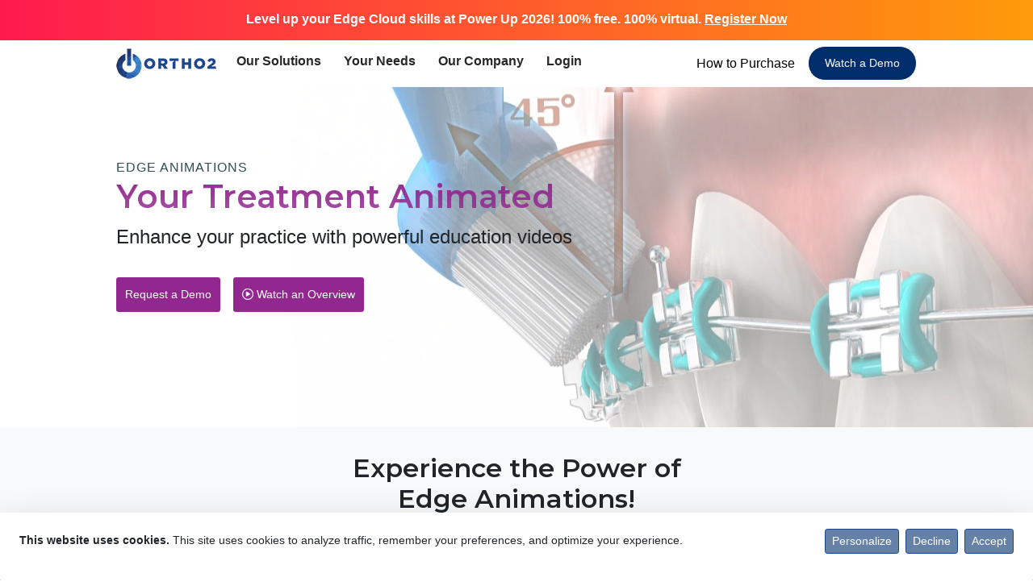

--- FILE ---
content_type: text/html; charset=UTF-8
request_url: https://www.ortho2.com/our-solutions/edge-animations/
body_size: 41374
content:
<!DOCTYPE html><html><head><meta charSet="utf-8"/><meta http-equiv="x-ua-compatible" content="ie=edge"/><meta name="viewport" content="width=device-width, initial-scale=1, shrink-to-fit=no"/><meta name="generator" content="Gatsby 5.14.5"/><meta name="theme-color" content="#002f6e"/><meta name="description" content="Our orthodontic cloud practice management solution now includes pediatric dentistry in addition to other features like orthodontic scheduling, imaging, treatment chart, mobile apps, patient reminders, animations, appointment control, and so much more. Let us help push your practice to the next level." data-gatsby-head="true"/><meta name="twitter:title" content="Ortho2 - Orthodontic and Pediatric Animations - Edge Animations Software" data-gatsby-head="true"/><meta name="twitter:url" content="undefined" data-gatsby-head="true"/><meta name="twitter:description" content="Our orthodontic cloud practice management solution now includes pediatric dentistry in addition to other features like orthodontic scheduling, imaging, treatment chart, mobile apps, patient reminders, animations, appointment control, and so much more. Let us help push your practice to the next level." data-gatsby-head="true"/><style data-href="/styles.4082dbd240c31bd8495e.css" data-identity="gatsby-global-css">@import url(https://fonts.googleapis.com/css?family=Nunito&display=swap);@import url(https://fonts.googleapis.com/css2?family=Montserrat:wght@600&display=swap);.nav-menu-module--buttonStyle--343f6{background-color:transparent;border:0;color:#282828;display:block;font-weight:700;padding:.5rem}.nav-menu-module--buttonStyle--343f6:active,.nav-menu-module--buttonStyle--343f6:focus{background-color:transparent;outline:none}.nav-menu-module--buttonStyle--343f6:hover{color:#1b468f}:root{--blue:#007bff;--indigo:#6610f2;--purple:#6f42c1;--pink:#e83e8c;--red:#dc3545;--orange:#fd7e14;--yellow:#ffc107;--green:#28a745;--teal:#20c997;--cyan:#17a2b8;--white:#fff;--gray:#6c757d;--gray-dark:#343a40;--primary:#007bff;--secondary:#6c757d;--success:#28a745;--info:#17a2b8;--warning:#ffc107;--danger:#dc3545;--light:#f8f9fa;--dark:#343a40;--breakpoint-xs:0;--breakpoint-sm:576px;--breakpoint-md:768px;--breakpoint-lg:992px;--breakpoint-xl:1200px;--font-family-sans-serif:-apple-system,BlinkMacSystemFont,"Segoe UI",Roboto,"Helvetica Neue",Arial,"Noto Sans","Liberation Sans",sans-serif,"Apple Color Emoji","Segoe UI Emoji","Segoe UI Symbol","Noto Color Emoji";--font-family-monospace:SFMono-Regular,Menlo,Monaco,Consolas,"Liberation Mono","Courier New",monospace;scroll-behavior:auto!important}/*!
 * Bootstrap v4.6.2 (https://getbootstrap.com/)
 * Copyright 2011-2022 The Bootstrap Authors
 * Copyright 2011-2022 Twitter, Inc.
 * Licensed under MIT (https://github.com/twbs/bootstrap/blob/main/LICENSE)
 */*,:after,:before{box-sizing:border-box}html{-webkit-text-size-adjust:100%;-webkit-tap-highlight-color:rgba(0,0,0,0);font-family:sans-serif;line-height:1.15}article,aside,figcaption,figure,footer,header,hgroup,main,nav,section{display:block}body{background-color:#fff;color:#212529;font-family:-apple-system,BlinkMacSystemFont,Segoe UI,Roboto,Helvetica Neue,Arial,Noto Sans,Liberation Sans,sans-serif,Apple Color Emoji,Segoe UI Emoji,Segoe UI Symbol,Noto Color Emoji;font-weight:400;line-height:1.5;margin:0;text-align:left}[tabindex="-1"]:focus:not(:focus-visible){outline:0!important}hr{box-sizing:content-box;height:0;overflow:visible}h1,h2,h3,h4,h5,h6{margin-bottom:.5rem;margin-top:0}p{margin-bottom:1rem;margin-top:0}abbr[data-original-title],abbr[title]{border-bottom:0;cursor:help;text-decoration:underline;-webkit-text-decoration:underline dotted;text-decoration:underline dotted;-webkit-text-decoration-skip-ink:none;text-decoration-skip-ink:none}address{font-style:normal;line-height:inherit}address,dl,ol,ul{margin-bottom:1rem}dl,ol,ul{margin-top:0}ol ol,ol ul,ul ol,ul ul{margin-bottom:0}dt{font-weight:700}dd{margin-bottom:.5rem;margin-left:0}blockquote{margin:0 0 1rem}b,strong{font-weight:bolder}small{font-size:80%}sub,sup{font-size:75%;line-height:0;position:relative;vertical-align:baseline}sub{bottom:-.25em}sup{top:-.5em}a{background-color:transparent;color:#007bff;text-decoration:none}a:hover{color:#0056b3;text-decoration:underline}a:not([href]):not([class]),a:not([href]):not([class]):hover{color:inherit;text-decoration:none}code,kbd,pre,samp{font-family:SFMono-Regular,Menlo,Monaco,Consolas,Liberation Mono,Courier New,monospace;font-size:1em}pre{-ms-overflow-style:scrollbar;margin-bottom:1rem;margin-top:0;overflow:auto}figure{margin:0 0 1rem}img{border-style:none}img,svg{vertical-align:middle}svg{overflow:hidden}table{border-collapse:collapse}caption{caption-side:bottom;color:#6c757d;padding-bottom:.75rem;padding-top:.75rem;text-align:left}th{text-align:inherit;text-align:-webkit-match-parent}label{display:inline-block;margin-bottom:.5rem}button{border-radius:0}button:focus:not(:focus-visible){outline:0}button,input,optgroup,select,textarea{font-family:inherit;font-size:inherit;line-height:inherit;margin:0}button,input{overflow:visible}button,select{text-transform:none}[role=button]{cursor:pointer}select{word-wrap:normal}[type=button],[type=reset],[type=submit],button{-webkit-appearance:button}[type=button]:not(:disabled),[type=reset]:not(:disabled),[type=submit]:not(:disabled),button:not(:disabled){cursor:pointer}[type=button]::-moz-focus-inner,[type=reset]::-moz-focus-inner,[type=submit]::-moz-focus-inner,button::-moz-focus-inner{border-style:none;padding:0}input[type=checkbox],input[type=radio]{box-sizing:border-box;padding:0}textarea{overflow:auto;resize:vertical}fieldset{border:0;margin:0;min-width:0;padding:0}legend{color:inherit;display:block;font-size:1.5rem;line-height:inherit;margin-bottom:.5rem;max-width:100%;padding:0;white-space:normal;width:100%}progress{vertical-align:baseline}[type=number]::-webkit-inner-spin-button,[type=number]::-webkit-outer-spin-button{height:auto}[type=search]{-webkit-appearance:none;outline-offset:-2px}[type=search]::-webkit-search-decoration{-webkit-appearance:none}::-webkit-file-upload-button{-webkit-appearance:button;font:inherit}output{display:inline-block}summary{cursor:pointer;display:list-item}template{display:none}[hidden]{display:none!important}.h1,.h2,.h3,.h4,.h5,.h6,h1,h2,h3,h4,h5,h6{font-weight:500;line-height:1.2;margin-bottom:.5rem}.h1,h1{font-size:2.5rem}.h2,h2{font-size:2rem}.h3,h3{font-size:1.75rem}.h4,h4{font-size:1.5rem}.h5,h5{font-size:1.25rem}.h6,h6{font-size:1rem}.lead{font-size:1.25rem;font-weight:300}.display-1{font-size:6rem}.display-1,.display-2{font-weight:300;line-height:1.2}.display-2{font-size:5.5rem}.display-3{font-size:4.5rem}.display-3,.display-4{font-weight:300;line-height:1.2}.display-4{font-size:3.5rem}hr{border:0;border-top:1px solid rgba(0,0,0,.1);margin-bottom:1rem;margin-top:1rem}.small,small{font-size:.875em;font-weight:400}.mark,mark{background-color:#fcf8e3;padding:.2em}.list-inline,.list-unstyled{list-style:none;padding-left:0}.list-inline-item{display:inline-block}.list-inline-item:not(:last-child){margin-right:.5rem}.initialism{font-size:90%;text-transform:uppercase}.blockquote{font-size:1.25rem;margin-bottom:1rem}.blockquote-footer{color:#6c757d;display:block;font-size:.875em}.blockquote-footer:before{content:"— "}.img-fluid,.img-thumbnail{height:auto;max-width:100%}.img-thumbnail{background-color:#fff;border:1px solid #dee2e6;border-radius:.25rem;padding:.25rem}.figure{display:inline-block}.figure-img{line-height:1;margin-bottom:.5rem}.figure-caption{color:#6c757d;font-size:90%}code{word-wrap:break-word;color:#e83e8c;font-size:87.5%}a>code{color:inherit}kbd{background-color:#212529;border-radius:.2rem;color:#fff;font-size:87.5%;padding:.2rem .4rem}kbd kbd{font-size:100%;font-weight:700;padding:0}pre{color:#212529;display:block;font-size:87.5%}pre code{color:inherit;font-size:inherit;word-break:normal}.pre-scrollable{max-height:340px;overflow-y:scroll}.container,.container-fluid,.container-lg,.container-md,.container-sm,.container-xl{margin-left:auto;margin-right:auto;padding-left:15px;padding-right:15px;width:100%}@media(min-width:576px){.container,.container-sm{max-width:540px}}@media(min-width:768px){.container,.container-md,.container-sm{max-width:720px}}@media(min-width:992px){.container,.container-lg,.container-md,.container-sm{max-width:960px}}@media(min-width:1200px){.container,.container-lg,.container-md,.container-sm,.container-xl{max-width:1140px}}.row{display:flex;flex-wrap:wrap;margin-left:-15px;margin-right:-15px}.no-gutters{margin-left:0;margin-right:0}.no-gutters>.col,.no-gutters>[class*=col-]{padding-left:0;padding-right:0}.col,.col-1,.col-10,.col-11,.col-12,.col-2,.col-3,.col-4,.col-5,.col-6,.col-7,.col-8,.col-9,.col-auto,.col-lg,.col-lg-1,.col-lg-10,.col-lg-11,.col-lg-12,.col-lg-2,.col-lg-3,.col-lg-4,.col-lg-5,.col-lg-6,.col-lg-7,.col-lg-8,.col-lg-9,.col-lg-auto,.col-md,.col-md-1,.col-md-10,.col-md-11,.col-md-12,.col-md-2,.col-md-3,.col-md-4,.col-md-5,.col-md-6,.col-md-7,.col-md-8,.col-md-9,.col-md-auto,.col-sm,.col-sm-1,.col-sm-10,.col-sm-11,.col-sm-12,.col-sm-2,.col-sm-3,.col-sm-4,.col-sm-5,.col-sm-6,.col-sm-7,.col-sm-8,.col-sm-9,.col-sm-auto,.col-xl,.col-xl-1,.col-xl-10,.col-xl-11,.col-xl-12,.col-xl-2,.col-xl-3,.col-xl-4,.col-xl-5,.col-xl-6,.col-xl-7,.col-xl-8,.col-xl-9,.col-xl-auto{padding-left:15px;padding-right:15px;position:relative;width:100%}.col{flex-basis:0;flex-grow:1;max-width:100%}.row-cols-1>*{flex:0 0 100%;max-width:100%}.row-cols-2>*{flex:0 0 50%;max-width:50%}.row-cols-3>*{flex:0 0 33.3333333333%;max-width:33.3333333333%}.row-cols-4>*{flex:0 0 25%;max-width:25%}.row-cols-5>*{flex:0 0 20%;max-width:20%}.row-cols-6>*{flex:0 0 16.6666666667%;max-width:16.6666666667%}.col-auto{flex:0 0 auto;max-width:100%;width:auto}.col-1{flex:0 0 8.33333333%;max-width:8.33333333%}.col-2{flex:0 0 16.66666667%;max-width:16.66666667%}.col-3{flex:0 0 25%;max-width:25%}.col-4{flex:0 0 33.33333333%;max-width:33.33333333%}.col-5{flex:0 0 41.66666667%;max-width:41.66666667%}.col-6{flex:0 0 50%;max-width:50%}.col-7{flex:0 0 58.33333333%;max-width:58.33333333%}.col-8{flex:0 0 66.66666667%;max-width:66.66666667%}.col-9{flex:0 0 75%;max-width:75%}.col-10{flex:0 0 83.33333333%;max-width:83.33333333%}.col-11{flex:0 0 91.66666667%;max-width:91.66666667%}.col-12{flex:0 0 100%;max-width:100%}.order-first{order:-1}.order-last{order:13}.order-0{order:0}.order-1{order:1}.order-2{order:2}.order-3{order:3}.order-4{order:4}.order-5{order:5}.order-6{order:6}.order-7{order:7}.order-8{order:8}.order-9{order:9}.order-10{order:10}.order-11{order:11}.order-12{order:12}.offset-1{margin-left:8.33333333%}.offset-2{margin-left:16.66666667%}.offset-3{margin-left:25%}.offset-4{margin-left:33.33333333%}.offset-5{margin-left:41.66666667%}.offset-6{margin-left:50%}.offset-7{margin-left:58.33333333%}.offset-8{margin-left:66.66666667%}.offset-9{margin-left:75%}.offset-10{margin-left:83.33333333%}.offset-11{margin-left:91.66666667%}@media(min-width:576px){.col-sm{flex-basis:0;flex-grow:1;max-width:100%}.row-cols-sm-1>*{flex:0 0 100%;max-width:100%}.row-cols-sm-2>*{flex:0 0 50%;max-width:50%}.row-cols-sm-3>*{flex:0 0 33.3333333333%;max-width:33.3333333333%}.row-cols-sm-4>*{flex:0 0 25%;max-width:25%}.row-cols-sm-5>*{flex:0 0 20%;max-width:20%}.row-cols-sm-6>*{flex:0 0 16.6666666667%;max-width:16.6666666667%}.col-sm-auto{flex:0 0 auto;max-width:100%;width:auto}.col-sm-1{flex:0 0 8.33333333%;max-width:8.33333333%}.col-sm-2{flex:0 0 16.66666667%;max-width:16.66666667%}.col-sm-3{flex:0 0 25%;max-width:25%}.col-sm-4{flex:0 0 33.33333333%;max-width:33.33333333%}.col-sm-5{flex:0 0 41.66666667%;max-width:41.66666667%}.col-sm-6{flex:0 0 50%;max-width:50%}.col-sm-7{flex:0 0 58.33333333%;max-width:58.33333333%}.col-sm-8{flex:0 0 66.66666667%;max-width:66.66666667%}.col-sm-9{flex:0 0 75%;max-width:75%}.col-sm-10{flex:0 0 83.33333333%;max-width:83.33333333%}.col-sm-11{flex:0 0 91.66666667%;max-width:91.66666667%}.col-sm-12{flex:0 0 100%;max-width:100%}.order-sm-first{order:-1}.order-sm-last{order:13}.order-sm-0{order:0}.order-sm-1{order:1}.order-sm-2{order:2}.order-sm-3{order:3}.order-sm-4{order:4}.order-sm-5{order:5}.order-sm-6{order:6}.order-sm-7{order:7}.order-sm-8{order:8}.order-sm-9{order:9}.order-sm-10{order:10}.order-sm-11{order:11}.order-sm-12{order:12}.offset-sm-0{margin-left:0}.offset-sm-1{margin-left:8.33333333%}.offset-sm-2{margin-left:16.66666667%}.offset-sm-3{margin-left:25%}.offset-sm-4{margin-left:33.33333333%}.offset-sm-5{margin-left:41.66666667%}.offset-sm-6{margin-left:50%}.offset-sm-7{margin-left:58.33333333%}.offset-sm-8{margin-left:66.66666667%}.offset-sm-9{margin-left:75%}.offset-sm-10{margin-left:83.33333333%}.offset-sm-11{margin-left:91.66666667%}}@media(min-width:768px){.col-md{flex-basis:0;flex-grow:1;max-width:100%}.row-cols-md-1>*{flex:0 0 100%;max-width:100%}.row-cols-md-2>*{flex:0 0 50%;max-width:50%}.row-cols-md-3>*{flex:0 0 33.3333333333%;max-width:33.3333333333%}.row-cols-md-4>*{flex:0 0 25%;max-width:25%}.row-cols-md-5>*{flex:0 0 20%;max-width:20%}.row-cols-md-6>*{flex:0 0 16.6666666667%;max-width:16.6666666667%}.col-md-auto{flex:0 0 auto;max-width:100%;width:auto}.col-md-1{flex:0 0 8.33333333%;max-width:8.33333333%}.col-md-2{flex:0 0 16.66666667%;max-width:16.66666667%}.col-md-3{flex:0 0 25%;max-width:25%}.col-md-4{flex:0 0 33.33333333%;max-width:33.33333333%}.col-md-5{flex:0 0 41.66666667%;max-width:41.66666667%}.col-md-6{flex:0 0 50%;max-width:50%}.col-md-7{flex:0 0 58.33333333%;max-width:58.33333333%}.col-md-8{flex:0 0 66.66666667%;max-width:66.66666667%}.col-md-9{flex:0 0 75%;max-width:75%}.col-md-10{flex:0 0 83.33333333%;max-width:83.33333333%}.col-md-11{flex:0 0 91.66666667%;max-width:91.66666667%}.col-md-12{flex:0 0 100%;max-width:100%}.order-md-first{order:-1}.order-md-last{order:13}.order-md-0{order:0}.order-md-1{order:1}.order-md-2{order:2}.order-md-3{order:3}.order-md-4{order:4}.order-md-5{order:5}.order-md-6{order:6}.order-md-7{order:7}.order-md-8{order:8}.order-md-9{order:9}.order-md-10{order:10}.order-md-11{order:11}.order-md-12{order:12}.offset-md-0{margin-left:0}.offset-md-1{margin-left:8.33333333%}.offset-md-2{margin-left:16.66666667%}.offset-md-3{margin-left:25%}.offset-md-4{margin-left:33.33333333%}.offset-md-5{margin-left:41.66666667%}.offset-md-6{margin-left:50%}.offset-md-7{margin-left:58.33333333%}.offset-md-8{margin-left:66.66666667%}.offset-md-9{margin-left:75%}.offset-md-10{margin-left:83.33333333%}.offset-md-11{margin-left:91.66666667%}}@media(min-width:992px){.col-lg{flex-basis:0;flex-grow:1;max-width:100%}.row-cols-lg-1>*{flex:0 0 100%;max-width:100%}.row-cols-lg-2>*{flex:0 0 50%;max-width:50%}.row-cols-lg-3>*{flex:0 0 33.3333333333%;max-width:33.3333333333%}.row-cols-lg-4>*{flex:0 0 25%;max-width:25%}.row-cols-lg-5>*{flex:0 0 20%;max-width:20%}.row-cols-lg-6>*{flex:0 0 16.6666666667%;max-width:16.6666666667%}.col-lg-auto{flex:0 0 auto;max-width:100%;width:auto}.col-lg-1{flex:0 0 8.33333333%;max-width:8.33333333%}.col-lg-2{flex:0 0 16.66666667%;max-width:16.66666667%}.col-lg-3{flex:0 0 25%;max-width:25%}.col-lg-4{flex:0 0 33.33333333%;max-width:33.33333333%}.col-lg-5{flex:0 0 41.66666667%;max-width:41.66666667%}.col-lg-6{flex:0 0 50%;max-width:50%}.col-lg-7{flex:0 0 58.33333333%;max-width:58.33333333%}.col-lg-8{flex:0 0 66.66666667%;max-width:66.66666667%}.col-lg-9{flex:0 0 75%;max-width:75%}.col-lg-10{flex:0 0 83.33333333%;max-width:83.33333333%}.col-lg-11{flex:0 0 91.66666667%;max-width:91.66666667%}.col-lg-12{flex:0 0 100%;max-width:100%}.order-lg-first{order:-1}.order-lg-last{order:13}.order-lg-0{order:0}.order-lg-1{order:1}.order-lg-2{order:2}.order-lg-3{order:3}.order-lg-4{order:4}.order-lg-5{order:5}.order-lg-6{order:6}.order-lg-7{order:7}.order-lg-8{order:8}.order-lg-9{order:9}.order-lg-10{order:10}.order-lg-11{order:11}.order-lg-12{order:12}.offset-lg-0{margin-left:0}.offset-lg-1{margin-left:8.33333333%}.offset-lg-2{margin-left:16.66666667%}.offset-lg-3{margin-left:25%}.offset-lg-4{margin-left:33.33333333%}.offset-lg-5{margin-left:41.66666667%}.offset-lg-6{margin-left:50%}.offset-lg-7{margin-left:58.33333333%}.offset-lg-8{margin-left:66.66666667%}.offset-lg-9{margin-left:75%}.offset-lg-10{margin-left:83.33333333%}.offset-lg-11{margin-left:91.66666667%}}@media(min-width:1200px){.col-xl{flex-basis:0;flex-grow:1;max-width:100%}.row-cols-xl-1>*{flex:0 0 100%;max-width:100%}.row-cols-xl-2>*{flex:0 0 50%;max-width:50%}.row-cols-xl-3>*{flex:0 0 33.3333333333%;max-width:33.3333333333%}.row-cols-xl-4>*{flex:0 0 25%;max-width:25%}.row-cols-xl-5>*{flex:0 0 20%;max-width:20%}.row-cols-xl-6>*{flex:0 0 16.6666666667%;max-width:16.6666666667%}.col-xl-auto{flex:0 0 auto;max-width:100%;width:auto}.col-xl-1{flex:0 0 8.33333333%;max-width:8.33333333%}.col-xl-2{flex:0 0 16.66666667%;max-width:16.66666667%}.col-xl-3{flex:0 0 25%;max-width:25%}.col-xl-4{flex:0 0 33.33333333%;max-width:33.33333333%}.col-xl-5{flex:0 0 41.66666667%;max-width:41.66666667%}.col-xl-6{flex:0 0 50%;max-width:50%}.col-xl-7{flex:0 0 58.33333333%;max-width:58.33333333%}.col-xl-8{flex:0 0 66.66666667%;max-width:66.66666667%}.col-xl-9{flex:0 0 75%;max-width:75%}.col-xl-10{flex:0 0 83.33333333%;max-width:83.33333333%}.col-xl-11{flex:0 0 91.66666667%;max-width:91.66666667%}.col-xl-12{flex:0 0 100%;max-width:100%}.order-xl-first{order:-1}.order-xl-last{order:13}.order-xl-0{order:0}.order-xl-1{order:1}.order-xl-2{order:2}.order-xl-3{order:3}.order-xl-4{order:4}.order-xl-5{order:5}.order-xl-6{order:6}.order-xl-7{order:7}.order-xl-8{order:8}.order-xl-9{order:9}.order-xl-10{order:10}.order-xl-11{order:11}.order-xl-12{order:12}.offset-xl-0{margin-left:0}.offset-xl-1{margin-left:8.33333333%}.offset-xl-2{margin-left:16.66666667%}.offset-xl-3{margin-left:25%}.offset-xl-4{margin-left:33.33333333%}.offset-xl-5{margin-left:41.66666667%}.offset-xl-6{margin-left:50%}.offset-xl-7{margin-left:58.33333333%}.offset-xl-8{margin-left:66.66666667%}.offset-xl-9{margin-left:75%}.offset-xl-10{margin-left:83.33333333%}.offset-xl-11{margin-left:91.66666667%}}.table{color:#212529;margin-bottom:1rem;width:100%}.table td,.table th{border-top:1px solid #dee2e6;padding:.75rem;vertical-align:top}.table thead th{border-bottom:2px solid #dee2e6;vertical-align:bottom}.table tbody+tbody{border-top:2px solid #dee2e6}.table-sm td,.table-sm th{padding:.3rem}.table-bordered,.table-bordered td,.table-bordered th{border:1px solid #dee2e6}.table-bordered thead td,.table-bordered thead th{border-bottom-width:2px}.table-borderless tbody+tbody,.table-borderless td,.table-borderless th,.table-borderless thead th{border:0}.table-striped tbody tr:nth-of-type(odd){background-color:rgba(0,0,0,.05)}.table-hover tbody tr:hover{background-color:rgba(0,0,0,.075);color:#212529}.table-primary,.table-primary>td,.table-primary>th{background-color:#b8daff}.table-primary tbody+tbody,.table-primary td,.table-primary th,.table-primary thead th{border-color:#7abaff}.table-hover .table-primary:hover,.table-hover .table-primary:hover>td,.table-hover .table-primary:hover>th{background-color:#9ecdff}.table-secondary,.table-secondary>td,.table-secondary>th{background-color:#d6d8db}.table-secondary tbody+tbody,.table-secondary td,.table-secondary th,.table-secondary thead th{border-color:#b3b7bb}.table-hover .table-secondary:hover,.table-hover .table-secondary:hover>td,.table-hover .table-secondary:hover>th{background-color:#c8cccf}.table-success,.table-success>td,.table-success>th{background-color:#c3e6cb}.table-success tbody+tbody,.table-success td,.table-success th,.table-success thead th{border-color:#8fd19e}.table-hover .table-success:hover,.table-hover .table-success:hover>td,.table-hover .table-success:hover>th{background-color:#b1dfbb}.table-info,.table-info>td,.table-info>th{background-color:#bee5eb}.table-info tbody+tbody,.table-info td,.table-info th,.table-info thead th{border-color:#86cfda}.table-hover .table-info:hover,.table-hover .table-info:hover>td,.table-hover .table-info:hover>th{background-color:#abdde5}.table-warning,.table-warning>td,.table-warning>th{background-color:#ffeeba}.table-warning tbody+tbody,.table-warning td,.table-warning th,.table-warning thead th{border-color:#ffdf7e}.table-hover .table-warning:hover,.table-hover .table-warning:hover>td,.table-hover .table-warning:hover>th{background-color:#ffe7a0}.table-danger,.table-danger>td,.table-danger>th{background-color:#f5c6cb}.table-danger tbody+tbody,.table-danger td,.table-danger th,.table-danger thead th{border-color:#ed969e}.table-hover .table-danger:hover,.table-hover .table-danger:hover>td,.table-hover .table-danger:hover>th{background-color:#f1b1b7}.table-light,.table-light>td,.table-light>th{background-color:#fdfdfe}.table-light tbody+tbody,.table-light td,.table-light th,.table-light thead th{border-color:#fbfcfc}.table-hover .table-light:hover,.table-hover .table-light:hover>td,.table-hover .table-light:hover>th{background-color:#eef1f3}.table-dark,.table-dark>td,.table-dark>th{background-color:#c6c8ca}.table-dark tbody+tbody,.table-dark td,.table-dark th,.table-dark thead th{border-color:#95999c}.table-hover .table-dark:hover,.table-hover .table-dark:hover>td,.table-hover .table-dark:hover>th{background-color:#b9bbbd}.table-active,.table-active>td,.table-active>th,.table-hover .table-active:hover,.table-hover .table-active:hover>td,.table-hover .table-active:hover>th{background-color:rgba(0,0,0,.075)}.table .thead-dark th{background-color:#343a40;border-color:#454d55;color:#fff}.table .thead-light th{background-color:#e9ecef;border-color:#dee2e6;color:#495057}.table-dark{background-color:#343a40;color:#fff}.table-dark td,.table-dark th,.table-dark thead th{border-color:#454d55}.table-dark.table-bordered{border:0}.table-dark.table-striped tbody tr:nth-of-type(odd){background-color:hsla(0,0%,100%,.05)}.table-dark.table-hover tbody tr:hover{background-color:hsla(0,0%,100%,.075);color:#fff}@media(max-width:575.98px){.table-responsive-sm{-webkit-overflow-scrolling:touch;display:block;overflow-x:auto;width:100%}.table-responsive-sm>.table-bordered{border:0}}@media(max-width:767.98px){.table-responsive-md{-webkit-overflow-scrolling:touch;display:block;overflow-x:auto;width:100%}.table-responsive-md>.table-bordered{border:0}}@media(max-width:991.98px){.table-responsive-lg{-webkit-overflow-scrolling:touch;display:block;overflow-x:auto;width:100%}.table-responsive-lg>.table-bordered{border:0}}@media(max-width:1199.98px){.table-responsive-xl{-webkit-overflow-scrolling:touch;display:block;overflow-x:auto;width:100%}.table-responsive-xl>.table-bordered{border:0}}.table-responsive{-webkit-overflow-scrolling:touch;display:block;overflow-x:auto;width:100%}.table-responsive>.table-bordered{border:0}.form-control{background-clip:padding-box;background-color:#fff;border:1px solid #ced4da;border-radius:.25rem;color:#495057;display:block;font-size:1rem;font-weight:400;height:calc(1.5em + .75rem + 2px);line-height:1.5;padding:.375rem .75rem;transition:border-color .15s ease-in-out,box-shadow .15s ease-in-out;width:100%}@media(prefers-reduced-motion:reduce){.form-control{transition:none}}.form-control::-ms-expand{background-color:transparent;border:0}.form-control:focus{background-color:#fff;border-color:#80bdff;box-shadow:0 0 0 .2rem rgba(0,123,255,.25);color:#495057;outline:0}.form-control::placeholder{color:#6c757d;opacity:1}.form-control:disabled,.form-control[readonly]{background-color:#e9ecef;opacity:1}input[type=date].form-control,input[type=datetime-local].form-control,input[type=month].form-control,input[type=time].form-control{appearance:none}select.form-control:-moz-focusring{color:transparent;text-shadow:0 0 0 #495057}select.form-control:focus::-ms-value{background-color:#fff;color:#495057}.form-control-file,.form-control-range{display:block;width:100%}.col-form-label{font-size:inherit;line-height:1.5;margin-bottom:0;padding-bottom:calc(.375rem + 1px);padding-top:calc(.375rem + 1px)}.col-form-label-lg{font-size:1.25rem;line-height:1.5;padding-bottom:calc(.5rem + 1px);padding-top:calc(.5rem + 1px)}.col-form-label-sm{font-size:.875rem;line-height:1.5;padding-bottom:calc(.25rem + 1px);padding-top:calc(.25rem + 1px)}.form-control-plaintext{background-color:transparent;border:solid transparent;border-width:1px 0;color:#212529;display:block;font-size:1rem;line-height:1.5;margin-bottom:0;padding:.375rem 0;width:100%}.form-control-plaintext.form-control-lg,.form-control-plaintext.form-control-sm{padding-left:0;padding-right:0}.form-control-sm{border-radius:.2rem;font-size:.875rem;height:calc(1.5em + .5rem + 2px);line-height:1.5;padding:.25rem .5rem}.form-control-lg{border-radius:.3rem;font-size:1.25rem;height:calc(1.5em + 1rem + 2px);line-height:1.5;padding:.5rem 1rem}select.form-control[multiple],select.form-control[size],textarea.form-control{height:auto}.form-group{margin-bottom:1rem}.form-text{display:block;margin-top:.25rem}.form-row{display:flex;flex-wrap:wrap;margin-left:-5px;margin-right:-5px}.form-row>.col,.form-row>[class*=col-]{padding-left:5px;padding-right:5px}.form-check{display:block;padding-left:1.25rem;position:relative}.form-check-input{margin-left:-1.25rem;margin-top:.3rem;position:absolute}.form-check-input:disabled~.form-check-label,.form-check-input[disabled]~.form-check-label{color:#6c757d}.form-check-label{margin-bottom:0}.form-check-inline{align-items:center;display:inline-flex;margin-right:.75rem;padding-left:0}.form-check-inline .form-check-input{margin-left:0;margin-right:.3125rem;margin-top:0;position:static}.valid-feedback{color:#28a745;display:none;font-size:.875em;margin-top:.25rem;width:100%}.valid-tooltip{background-color:rgba(40,167,69,.9);border-radius:.25rem;color:#fff;display:none;font-size:.875rem;left:0;line-height:1.5;margin-top:.1rem;max-width:100%;padding:.25rem .5rem;position:absolute;top:100%;z-index:5}.form-row>.col>.valid-tooltip,.form-row>[class*=col-]>.valid-tooltip{left:5px}.is-valid~.valid-feedback,.is-valid~.valid-tooltip,.was-validated :valid~.valid-feedback,.was-validated :valid~.valid-tooltip{display:block}.form-control.is-valid,.was-validated .form-control:valid{background-image:url("data:image/svg+xml;charset=utf-8,%3Csvg xmlns='http://www.w3.org/2000/svg' width='8' height='8' viewBox='0 0 8 8'%3E%3Cpath fill='%2328a745' d='M2.3 6.73.6 4.53c-.4-1.04.46-1.4 1.1-.8l1.1 1.4 3.4-3.8c.6-.63 1.6-.27 1.2.7l-4 4.6c-.43.5-.8.4-1.1.1z'/%3E%3C/svg%3E");background-position:right calc(.375em + .1875rem) center;background-repeat:no-repeat;background-size:calc(.75em + .375rem) calc(.75em + .375rem);border-color:#28a745;padding-right:calc(1.5em + .75rem)!important}.form-control.is-valid:focus,.was-validated .form-control:valid:focus{border-color:#28a745;box-shadow:0 0 0 .2rem rgba(40,167,69,.25)}.was-validated select.form-control:valid,select.form-control.is-valid{background-position:right 1.5rem center;padding-right:3rem!important}.was-validated textarea.form-control:valid,textarea.form-control.is-valid{background-position:top calc(.375em + .1875rem) right calc(.375em + .1875rem);padding-right:calc(1.5em + .75rem)}.custom-select.is-valid,.was-validated .custom-select:valid{background:url("data:image/svg+xml;charset=utf-8,%3Csvg xmlns='http://www.w3.org/2000/svg' width='4' height='5' viewBox='0 0 4 5'%3E%3Cpath fill='%23343a40' d='M2 0 0 2h4zm0 5L0 3h4z'/%3E%3C/svg%3E") right .75rem center/8px 10px no-repeat,#fff url("data:image/svg+xml;charset=utf-8,%3Csvg xmlns='http://www.w3.org/2000/svg' width='8' height='8' viewBox='0 0 8 8'%3E%3Cpath fill='%2328a745' d='M2.3 6.73.6 4.53c-.4-1.04.46-1.4 1.1-.8l1.1 1.4 3.4-3.8c.6-.63 1.6-.27 1.2.7l-4 4.6c-.43.5-.8.4-1.1.1z'/%3E%3C/svg%3E") center right 1.75rem/calc(.75em + .375rem) calc(.75em + .375rem) no-repeat;border-color:#28a745;padding-right:calc(.75em + 2.3125rem)!important}.custom-select.is-valid:focus,.was-validated .custom-select:valid:focus{border-color:#28a745;box-shadow:0 0 0 .2rem rgba(40,167,69,.25)}.form-check-input.is-valid~.form-check-label,.was-validated .form-check-input:valid~.form-check-label{color:#28a745}.form-check-input.is-valid~.valid-feedback,.form-check-input.is-valid~.valid-tooltip,.was-validated .form-check-input:valid~.valid-feedback,.was-validated .form-check-input:valid~.valid-tooltip{display:block}.custom-control-input.is-valid~.custom-control-label,.was-validated .custom-control-input:valid~.custom-control-label{color:#28a745}.custom-control-input.is-valid~.custom-control-label:before,.was-validated .custom-control-input:valid~.custom-control-label:before{border-color:#28a745}.custom-control-input.is-valid:checked~.custom-control-label:before,.was-validated .custom-control-input:valid:checked~.custom-control-label:before{background-color:#34ce57;border-color:#34ce57}.custom-control-input.is-valid:focus~.custom-control-label:before,.was-validated .custom-control-input:valid:focus~.custom-control-label:before{box-shadow:0 0 0 .2rem rgba(40,167,69,.25)}.custom-control-input.is-valid:focus:not(:checked)~.custom-control-label:before,.was-validated .custom-control-input:valid:focus:not(:checked)~.custom-control-label:before{border-color:#28a745}.custom-file-input.is-valid~.custom-file-label,.was-validated .custom-file-input:valid~.custom-file-label{border-color:#28a745}.custom-file-input.is-valid:focus~.custom-file-label,.was-validated .custom-file-input:valid:focus~.custom-file-label{border-color:#28a745;box-shadow:0 0 0 .2rem rgba(40,167,69,.25)}.invalid-feedback{color:#dc3545;display:none;font-size:.875em;margin-top:.25rem;width:100%}.invalid-tooltip{background-color:rgba(220,53,69,.9);border-radius:.25rem;color:#fff;display:none;font-size:.875rem;left:0;line-height:1.5;margin-top:.1rem;max-width:100%;padding:.25rem .5rem;position:absolute;top:100%;z-index:5}.form-row>.col>.invalid-tooltip,.form-row>[class*=col-]>.invalid-tooltip{left:5px}.is-invalid~.invalid-feedback,.is-invalid~.invalid-tooltip,.was-validated :invalid~.invalid-feedback,.was-validated :invalid~.invalid-tooltip{display:block}.form-control.is-invalid,.was-validated .form-control:invalid{background-image:url("data:image/svg+xml;charset=utf-8,%3Csvg xmlns='http://www.w3.org/2000/svg' width='12' height='12' fill='none' stroke='%23dc3545' viewBox='0 0 12 12'%3E%3Ccircle cx='6' cy='6' r='4.5'/%3E%3Cpath stroke-linejoin='round' d='M5.8 3.6h.4L6 6.5z'/%3E%3Ccircle cx='6' cy='8.2' r='.6' fill='%23dc3545' stroke='none'/%3E%3C/svg%3E");background-position:right calc(.375em + .1875rem) center;background-repeat:no-repeat;background-size:calc(.75em + .375rem) calc(.75em + .375rem);border-color:#dc3545;padding-right:calc(1.5em + .75rem)!important}.form-control.is-invalid:focus,.was-validated .form-control:invalid:focus{border-color:#dc3545;box-shadow:0 0 0 .2rem rgba(220,53,69,.25)}.was-validated select.form-control:invalid,select.form-control.is-invalid{background-position:right 1.5rem center;padding-right:3rem!important}.was-validated textarea.form-control:invalid,textarea.form-control.is-invalid{background-position:top calc(.375em + .1875rem) right calc(.375em + .1875rem);padding-right:calc(1.5em + .75rem)}.custom-select.is-invalid,.was-validated .custom-select:invalid{background:url("data:image/svg+xml;charset=utf-8,%3Csvg xmlns='http://www.w3.org/2000/svg' width='4' height='5' viewBox='0 0 4 5'%3E%3Cpath fill='%23343a40' d='M2 0 0 2h4zm0 5L0 3h4z'/%3E%3C/svg%3E") right .75rem center/8px 10px no-repeat,#fff url("data:image/svg+xml;charset=utf-8,%3Csvg xmlns='http://www.w3.org/2000/svg' width='12' height='12' fill='none' stroke='%23dc3545' viewBox='0 0 12 12'%3E%3Ccircle cx='6' cy='6' r='4.5'/%3E%3Cpath stroke-linejoin='round' d='M5.8 3.6h.4L6 6.5z'/%3E%3Ccircle cx='6' cy='8.2' r='.6' fill='%23dc3545' stroke='none'/%3E%3C/svg%3E") center right 1.75rem/calc(.75em + .375rem) calc(.75em + .375rem) no-repeat;border-color:#dc3545;padding-right:calc(.75em + 2.3125rem)!important}.custom-select.is-invalid:focus,.was-validated .custom-select:invalid:focus{border-color:#dc3545;box-shadow:0 0 0 .2rem rgba(220,53,69,.25)}.form-check-input.is-invalid~.form-check-label,.was-validated .form-check-input:invalid~.form-check-label{color:#dc3545}.form-check-input.is-invalid~.invalid-feedback,.form-check-input.is-invalid~.invalid-tooltip,.was-validated .form-check-input:invalid~.invalid-feedback,.was-validated .form-check-input:invalid~.invalid-tooltip{display:block}.custom-control-input.is-invalid~.custom-control-label,.was-validated .custom-control-input:invalid~.custom-control-label{color:#dc3545}.custom-control-input.is-invalid~.custom-control-label:before,.was-validated .custom-control-input:invalid~.custom-control-label:before{border-color:#dc3545}.custom-control-input.is-invalid:checked~.custom-control-label:before,.was-validated .custom-control-input:invalid:checked~.custom-control-label:before{background-color:#e4606d;border-color:#e4606d}.custom-control-input.is-invalid:focus~.custom-control-label:before,.was-validated .custom-control-input:invalid:focus~.custom-control-label:before{box-shadow:0 0 0 .2rem rgba(220,53,69,.25)}.custom-control-input.is-invalid:focus:not(:checked)~.custom-control-label:before,.was-validated .custom-control-input:invalid:focus:not(:checked)~.custom-control-label:before{border-color:#dc3545}.custom-file-input.is-invalid~.custom-file-label,.was-validated .custom-file-input:invalid~.custom-file-label{border-color:#dc3545}.custom-file-input.is-invalid:focus~.custom-file-label,.was-validated .custom-file-input:invalid:focus~.custom-file-label{border-color:#dc3545;box-shadow:0 0 0 .2rem rgba(220,53,69,.25)}.form-inline{align-items:center;display:flex;flex-flow:row wrap}.form-inline .form-check{width:100%}@media(min-width:576px){.form-inline label{justify-content:center}.form-inline .form-group,.form-inline label{align-items:center;display:flex;margin-bottom:0}.form-inline .form-group{flex:0 0 auto;flex-flow:row wrap}.form-inline .form-control{display:inline-block;vertical-align:middle;width:auto}.form-inline .form-control-plaintext{display:inline-block}.form-inline .custom-select,.form-inline .input-group{width:auto}.form-inline .form-check{align-items:center;display:flex;justify-content:center;padding-left:0;width:auto}.form-inline .form-check-input{flex-shrink:0;margin-left:0;margin-right:.25rem;margin-top:0;position:relative}.form-inline .custom-control{align-items:center;justify-content:center}.form-inline .custom-control-label{margin-bottom:0}}.btn{background-color:transparent;border:1px solid transparent;border-radius:.25rem;color:#212529;display:inline-block;font-size:1rem;font-weight:400;line-height:1.5;padding:.375rem .75rem;text-align:center;transition:color .15s ease-in-out,background-color .15s ease-in-out,border-color .15s ease-in-out,box-shadow .15s ease-in-out;-webkit-user-select:none;user-select:none;vertical-align:middle}@media(prefers-reduced-motion:reduce){.btn{transition:none}}.btn:hover{color:#212529;text-decoration:none}.btn.focus,.btn:focus{box-shadow:0 0 0 .2rem rgba(0,123,255,.25);outline:0}.btn.disabled,.btn:disabled{opacity:.65}.btn:not(:disabled):not(.disabled){cursor:pointer}a.btn.disabled,fieldset:disabled a.btn{pointer-events:none}.btn-primary{background-color:#007bff;border-color:#007bff;color:#fff}.btn-primary.focus,.btn-primary:focus,.btn-primary:hover{background-color:#0069d9;border-color:#0062cc;color:#fff}.btn-primary.focus,.btn-primary:focus{box-shadow:0 0 0 .2rem rgba(38,143,255,.5)}.btn-primary.disabled,.btn-primary:disabled{background-color:#007bff;border-color:#007bff;color:#fff}.btn-primary:not(:disabled):not(.disabled).active,.btn-primary:not(:disabled):not(.disabled):active,.show>.btn-primary.dropdown-toggle{background-color:#0062cc;border-color:#005cbf;color:#fff}.btn-primary:not(:disabled):not(.disabled).active:focus,.btn-primary:not(:disabled):not(.disabled):active:focus,.show>.btn-primary.dropdown-toggle:focus{box-shadow:0 0 0 .2rem rgba(38,143,255,.5)}.btn-secondary{background-color:#6c757d;border-color:#6c757d;color:#fff}.btn-secondary.focus,.btn-secondary:focus,.btn-secondary:hover{background-color:#5a6268;border-color:#545b62;color:#fff}.btn-secondary.focus,.btn-secondary:focus{box-shadow:0 0 0 .2rem hsla(208,6%,54%,.5)}.btn-secondary.disabled,.btn-secondary:disabled{background-color:#6c757d;border-color:#6c757d;color:#fff}.btn-secondary:not(:disabled):not(.disabled).active,.btn-secondary:not(:disabled):not(.disabled):active,.show>.btn-secondary.dropdown-toggle{background-color:#545b62;border-color:#4e555b;color:#fff}.btn-secondary:not(:disabled):not(.disabled).active:focus,.btn-secondary:not(:disabled):not(.disabled):active:focus,.show>.btn-secondary.dropdown-toggle:focus{box-shadow:0 0 0 .2rem hsla(208,6%,54%,.5)}.btn-success{background-color:#28a745;border-color:#28a745;color:#fff}.btn-success.focus,.btn-success:focus,.btn-success:hover{background-color:#218838;border-color:#1e7e34;color:#fff}.btn-success.focus,.btn-success:focus{box-shadow:0 0 0 .2rem rgba(72,180,97,.5)}.btn-success.disabled,.btn-success:disabled{background-color:#28a745;border-color:#28a745;color:#fff}.btn-success:not(:disabled):not(.disabled).active,.btn-success:not(:disabled):not(.disabled):active,.show>.btn-success.dropdown-toggle{background-color:#1e7e34;border-color:#1c7430;color:#fff}.btn-success:not(:disabled):not(.disabled).active:focus,.btn-success:not(:disabled):not(.disabled):active:focus,.show>.btn-success.dropdown-toggle:focus{box-shadow:0 0 0 .2rem rgba(72,180,97,.5)}.btn-info{background-color:#17a2b8;border-color:#17a2b8;color:#fff}.btn-info.focus,.btn-info:focus,.btn-info:hover{background-color:#138496;border-color:#117a8b;color:#fff}.btn-info.focus,.btn-info:focus{box-shadow:0 0 0 .2rem rgba(58,176,195,.5)}.btn-info.disabled,.btn-info:disabled{background-color:#17a2b8;border-color:#17a2b8;color:#fff}.btn-info:not(:disabled):not(.disabled).active,.btn-info:not(:disabled):not(.disabled):active,.show>.btn-info.dropdown-toggle{background-color:#117a8b;border-color:#10707f;color:#fff}.btn-info:not(:disabled):not(.disabled).active:focus,.btn-info:not(:disabled):not(.disabled):active:focus,.show>.btn-info.dropdown-toggle:focus{box-shadow:0 0 0 .2rem rgba(58,176,195,.5)}.btn-warning{background-color:#ffc107;border-color:#ffc107;color:#212529}.btn-warning.focus,.btn-warning:focus,.btn-warning:hover{background-color:#e0a800;border-color:#d39e00;color:#212529}.btn-warning.focus,.btn-warning:focus{box-shadow:0 0 0 .2rem rgba(222,170,12,.5)}.btn-warning.disabled,.btn-warning:disabled{background-color:#ffc107;border-color:#ffc107;color:#212529}.btn-warning:not(:disabled):not(.disabled).active,.btn-warning:not(:disabled):not(.disabled):active,.show>.btn-warning.dropdown-toggle{background-color:#d39e00;border-color:#c69500;color:#212529}.btn-warning:not(:disabled):not(.disabled).active:focus,.btn-warning:not(:disabled):not(.disabled):active:focus,.show>.btn-warning.dropdown-toggle:focus{box-shadow:0 0 0 .2rem rgba(222,170,12,.5)}.btn-danger{background-color:#dc3545;border-color:#dc3545;color:#fff}.btn-danger.focus,.btn-danger:focus,.btn-danger:hover{background-color:#c82333;border-color:#bd2130;color:#fff}.btn-danger.focus,.btn-danger:focus{box-shadow:0 0 0 .2rem rgba(225,83,97,.5)}.btn-danger.disabled,.btn-danger:disabled{background-color:#dc3545;border-color:#dc3545;color:#fff}.btn-danger:not(:disabled):not(.disabled).active,.btn-danger:not(:disabled):not(.disabled):active,.show>.btn-danger.dropdown-toggle{background-color:#bd2130;border-color:#b21f2d;color:#fff}.btn-danger:not(:disabled):not(.disabled).active:focus,.btn-danger:not(:disabled):not(.disabled):active:focus,.show>.btn-danger.dropdown-toggle:focus{box-shadow:0 0 0 .2rem rgba(225,83,97,.5)}.btn-light{background-color:#f8f9fa;border-color:#f8f9fa;color:#212529}.btn-light.focus,.btn-light:focus,.btn-light:hover{background-color:#e2e6ea;border-color:#dae0e5;color:#212529}.btn-light.focus,.btn-light:focus{box-shadow:0 0 0 .2rem hsla(210,4%,85%,.5)}.btn-light.disabled,.btn-light:disabled{background-color:#f8f9fa;border-color:#f8f9fa;color:#212529}.btn-light:not(:disabled):not(.disabled).active,.btn-light:not(:disabled):not(.disabled):active,.show>.btn-light.dropdown-toggle{background-color:#dae0e5;border-color:#d3d9df;color:#212529}.btn-light:not(:disabled):not(.disabled).active:focus,.btn-light:not(:disabled):not(.disabled):active:focus,.show>.btn-light.dropdown-toggle:focus{box-shadow:0 0 0 .2rem hsla(210,4%,85%,.5)}.btn-dark{background-color:#343a40;border-color:#343a40;color:#fff}.btn-dark.focus,.btn-dark:focus,.btn-dark:hover{background-color:#23272b;border-color:#1d2124;color:#fff}.btn-dark.focus,.btn-dark:focus{box-shadow:0 0 0 .2rem rgba(82,88,93,.5)}.btn-dark.disabled,.btn-dark:disabled{background-color:#343a40;border-color:#343a40;color:#fff}.btn-dark:not(:disabled):not(.disabled).active,.btn-dark:not(:disabled):not(.disabled):active,.show>.btn-dark.dropdown-toggle{background-color:#1d2124;border-color:#171a1d;color:#fff}.btn-dark:not(:disabled):not(.disabled).active:focus,.btn-dark:not(:disabled):not(.disabled):active:focus,.show>.btn-dark.dropdown-toggle:focus{box-shadow:0 0 0 .2rem rgba(82,88,93,.5)}.btn-outline-primary{border-color:#007bff;color:#007bff}.btn-outline-primary:hover{background-color:#007bff;border-color:#007bff;color:#fff}.btn-outline-primary.focus,.btn-outline-primary:focus{box-shadow:0 0 0 .2rem rgba(0,123,255,.5)}.btn-outline-primary.disabled,.btn-outline-primary:disabled{background-color:transparent;color:#007bff}.btn-outline-primary:not(:disabled):not(.disabled).active,.btn-outline-primary:not(:disabled):not(.disabled):active,.show>.btn-outline-primary.dropdown-toggle{background-color:#007bff;border-color:#007bff;color:#fff}.btn-outline-primary:not(:disabled):not(.disabled).active:focus,.btn-outline-primary:not(:disabled):not(.disabled):active:focus,.show>.btn-outline-primary.dropdown-toggle:focus{box-shadow:0 0 0 .2rem rgba(0,123,255,.5)}.btn-outline-secondary{border-color:#6c757d;color:#6c757d}.btn-outline-secondary:hover{background-color:#6c757d;border-color:#6c757d;color:#fff}.btn-outline-secondary.focus,.btn-outline-secondary:focus{box-shadow:0 0 0 .2rem hsla(208,7%,46%,.5)}.btn-outline-secondary.disabled,.btn-outline-secondary:disabled{background-color:transparent;color:#6c757d}.btn-outline-secondary:not(:disabled):not(.disabled).active,.btn-outline-secondary:not(:disabled):not(.disabled):active,.show>.btn-outline-secondary.dropdown-toggle{background-color:#6c757d;border-color:#6c757d;color:#fff}.btn-outline-secondary:not(:disabled):not(.disabled).active:focus,.btn-outline-secondary:not(:disabled):not(.disabled):active:focus,.show>.btn-outline-secondary.dropdown-toggle:focus{box-shadow:0 0 0 .2rem hsla(208,7%,46%,.5)}.btn-outline-success{border-color:#28a745;color:#28a745}.btn-outline-success:hover{background-color:#28a745;border-color:#28a745;color:#fff}.btn-outline-success.focus,.btn-outline-success:focus{box-shadow:0 0 0 .2rem rgba(40,167,69,.5)}.btn-outline-success.disabled,.btn-outline-success:disabled{background-color:transparent;color:#28a745}.btn-outline-success:not(:disabled):not(.disabled).active,.btn-outline-success:not(:disabled):not(.disabled):active,.show>.btn-outline-success.dropdown-toggle{background-color:#28a745;border-color:#28a745;color:#fff}.btn-outline-success:not(:disabled):not(.disabled).active:focus,.btn-outline-success:not(:disabled):not(.disabled):active:focus,.show>.btn-outline-success.dropdown-toggle:focus{box-shadow:0 0 0 .2rem rgba(40,167,69,.5)}.btn-outline-info{border-color:#17a2b8;color:#17a2b8}.btn-outline-info:hover{background-color:#17a2b8;border-color:#17a2b8;color:#fff}.btn-outline-info.focus,.btn-outline-info:focus{box-shadow:0 0 0 .2rem rgba(23,162,184,.5)}.btn-outline-info.disabled,.btn-outline-info:disabled{background-color:transparent;color:#17a2b8}.btn-outline-info:not(:disabled):not(.disabled).active,.btn-outline-info:not(:disabled):not(.disabled):active,.show>.btn-outline-info.dropdown-toggle{background-color:#17a2b8;border-color:#17a2b8;color:#fff}.btn-outline-info:not(:disabled):not(.disabled).active:focus,.btn-outline-info:not(:disabled):not(.disabled):active:focus,.show>.btn-outline-info.dropdown-toggle:focus{box-shadow:0 0 0 .2rem rgba(23,162,184,.5)}.btn-outline-warning{border-color:#ffc107;color:#ffc107}.btn-outline-warning:hover{background-color:#ffc107;border-color:#ffc107;color:#212529}.btn-outline-warning.focus,.btn-outline-warning:focus{box-shadow:0 0 0 .2rem rgba(255,193,7,.5)}.btn-outline-warning.disabled,.btn-outline-warning:disabled{background-color:transparent;color:#ffc107}.btn-outline-warning:not(:disabled):not(.disabled).active,.btn-outline-warning:not(:disabled):not(.disabled):active,.show>.btn-outline-warning.dropdown-toggle{background-color:#ffc107;border-color:#ffc107;color:#212529}.btn-outline-warning:not(:disabled):not(.disabled).active:focus,.btn-outline-warning:not(:disabled):not(.disabled):active:focus,.show>.btn-outline-warning.dropdown-toggle:focus{box-shadow:0 0 0 .2rem rgba(255,193,7,.5)}.btn-outline-danger{border-color:#dc3545;color:#dc3545}.btn-outline-danger:hover{background-color:#dc3545;border-color:#dc3545;color:#fff}.btn-outline-danger.focus,.btn-outline-danger:focus{box-shadow:0 0 0 .2rem rgba(220,53,69,.5)}.btn-outline-danger.disabled,.btn-outline-danger:disabled{background-color:transparent;color:#dc3545}.btn-outline-danger:not(:disabled):not(.disabled).active,.btn-outline-danger:not(:disabled):not(.disabled):active,.show>.btn-outline-danger.dropdown-toggle{background-color:#dc3545;border-color:#dc3545;color:#fff}.btn-outline-danger:not(:disabled):not(.disabled).active:focus,.btn-outline-danger:not(:disabled):not(.disabled):active:focus,.show>.btn-outline-danger.dropdown-toggle:focus{box-shadow:0 0 0 .2rem rgba(220,53,69,.5)}.btn-outline-light{border-color:#f8f9fa;color:#f8f9fa}.btn-outline-light:hover{background-color:#f8f9fa;border-color:#f8f9fa;color:#212529}.btn-outline-light.focus,.btn-outline-light:focus{box-shadow:0 0 0 .2rem rgba(248,249,250,.5)}.btn-outline-light.disabled,.btn-outline-light:disabled{background-color:transparent;color:#f8f9fa}.btn-outline-light:not(:disabled):not(.disabled).active,.btn-outline-light:not(:disabled):not(.disabled):active,.show>.btn-outline-light.dropdown-toggle{background-color:#f8f9fa;border-color:#f8f9fa;color:#212529}.btn-outline-light:not(:disabled):not(.disabled).active:focus,.btn-outline-light:not(:disabled):not(.disabled):active:focus,.show>.btn-outline-light.dropdown-toggle:focus{box-shadow:0 0 0 .2rem rgba(248,249,250,.5)}.btn-outline-dark{border-color:#343a40;color:#343a40}.btn-outline-dark:hover{background-color:#343a40;border-color:#343a40;color:#fff}.btn-outline-dark.focus,.btn-outline-dark:focus{box-shadow:0 0 0 .2rem rgba(52,58,64,.5)}.btn-outline-dark.disabled,.btn-outline-dark:disabled{background-color:transparent;color:#343a40}.btn-outline-dark:not(:disabled):not(.disabled).active,.btn-outline-dark:not(:disabled):not(.disabled):active,.show>.btn-outline-dark.dropdown-toggle{background-color:#343a40;border-color:#343a40;color:#fff}.btn-outline-dark:not(:disabled):not(.disabled).active:focus,.btn-outline-dark:not(:disabled):not(.disabled):active:focus,.show>.btn-outline-dark.dropdown-toggle:focus{box-shadow:0 0 0 .2rem rgba(52,58,64,.5)}.btn-link{color:#007bff;font-weight:400;text-decoration:none}.btn-link:hover{color:#0056b3}.btn-link.focus,.btn-link:focus,.btn-link:hover{text-decoration:underline}.btn-link.disabled,.btn-link:disabled{color:#6c757d;pointer-events:none}.btn-group-lg>.btn,.btn-lg{border-radius:.3rem;font-size:1.25rem;line-height:1.5;padding:.5rem 1rem}.btn-group-sm>.btn,.btn-sm{border-radius:.2rem;font-size:.875rem;line-height:1.5;padding:.25rem .5rem}.btn-block{display:block;width:100%}.btn-block+.btn-block{margin-top:.5rem}input[type=button].btn-block,input[type=reset].btn-block,input[type=submit].btn-block{width:100%}.fade{transition:opacity .15s linear}@media(prefers-reduced-motion:reduce){.fade{transition:none}}.fade:not(.show){opacity:0}.collapse:not(.show){display:none}.collapsing{height:0;overflow:hidden;position:relative;transition:height .35s ease}@media(prefers-reduced-motion:reduce){.collapsing{transition:none}}.collapsing.width{height:auto;transition:width .35s ease;width:0}@media(prefers-reduced-motion:reduce){.collapsing.width{transition:none}}.dropdown,.dropleft,.dropright,.dropup{position:relative}.dropdown-toggle{white-space:nowrap}.dropdown-toggle:after{border-bottom:0;border-left:.3em solid transparent;border-right:.3em solid transparent;border-top:.3em solid;content:"";display:inline-block;margin-left:.255em;vertical-align:.255em}.dropdown-toggle:empty:after{margin-left:0}.dropdown-menu{background-clip:padding-box;background-color:#fff;border:1px solid rgba(0,0,0,.15);border-radius:.25rem;color:#212529;display:none;float:left;font-size:1rem;left:0;list-style:none;margin:.125rem 0 0;min-width:10rem;padding:.5rem 0;position:absolute;text-align:left;top:100%;z-index:1000}.dropdown-menu-left{left:0;right:auto}.dropdown-menu-right{left:auto;right:0}@media(min-width:576px){.dropdown-menu-sm-left{left:0;right:auto}.dropdown-menu-sm-right{left:auto;right:0}}@media(min-width:768px){.dropdown-menu-md-left{left:0;right:auto}.dropdown-menu-md-right{left:auto;right:0}}@media(min-width:992px){.dropdown-menu-lg-left{left:0;right:auto}.dropdown-menu-lg-right{left:auto;right:0}}@media(min-width:1200px){.dropdown-menu-xl-left{left:0;right:auto}.dropdown-menu-xl-right{left:auto;right:0}}.dropup .dropdown-menu{bottom:100%;margin-bottom:.125rem;margin-top:0;top:auto}.dropup .dropdown-toggle:after{border-bottom:.3em solid;border-left:.3em solid transparent;border-right:.3em solid transparent;border-top:0;content:"";display:inline-block;margin-left:.255em;vertical-align:.255em}.dropup .dropdown-toggle:empty:after{margin-left:0}.dropright .dropdown-menu{left:100%;margin-left:.125rem;margin-top:0;right:auto;top:0}.dropright .dropdown-toggle:after{border-bottom:.3em solid transparent;border-left:.3em solid;border-right:0;border-top:.3em solid transparent;content:"";display:inline-block;margin-left:.255em;vertical-align:.255em}.dropright .dropdown-toggle:empty:after{margin-left:0}.dropright .dropdown-toggle:after{vertical-align:0}.dropleft .dropdown-menu{left:auto;margin-right:.125rem;margin-top:0;right:100%;top:0}.dropleft .dropdown-toggle:after{content:"";display:inline-block;display:none;margin-left:.255em;vertical-align:.255em}.dropleft .dropdown-toggle:before{border-bottom:.3em solid transparent;border-right:.3em solid;border-top:.3em solid transparent;content:"";display:inline-block;margin-right:.255em;vertical-align:.255em}.dropleft .dropdown-toggle:empty:after{margin-left:0}.dropleft .dropdown-toggle:before{vertical-align:0}.dropdown-menu[x-placement^=bottom],.dropdown-menu[x-placement^=left],.dropdown-menu[x-placement^=right],.dropdown-menu[x-placement^=top]{bottom:auto;right:auto}.dropdown-divider{border-top:1px solid #e9ecef;height:0;margin:.5rem 0;overflow:hidden}.dropdown-item{background-color:transparent;border:0;clear:both;color:#212529;display:block;font-weight:400;padding:.25rem 1.5rem;text-align:inherit;white-space:nowrap;width:100%}.dropdown-item:focus,.dropdown-item:hover{background-color:#e9ecef;color:#16181b;text-decoration:none}.dropdown-item.active,.dropdown-item:active{background-color:#007bff;color:#fff;text-decoration:none}.dropdown-item.disabled,.dropdown-item:disabled{background-color:transparent;color:#adb5bd;pointer-events:none}.dropdown-menu.show{display:block}.dropdown-header{color:#6c757d;display:block;font-size:.875rem;margin-bottom:0;padding:.5rem 1.5rem;white-space:nowrap}.dropdown-item-text{color:#212529;display:block;padding:.25rem 1.5rem}.btn-group,.btn-group-vertical{display:inline-flex;position:relative;vertical-align:middle}.btn-group-vertical>.btn,.btn-group>.btn{flex:1 1 auto;position:relative}.btn-group-vertical>.btn.active,.btn-group-vertical>.btn:active,.btn-group-vertical>.btn:focus,.btn-group-vertical>.btn:hover,.btn-group>.btn.active,.btn-group>.btn:active,.btn-group>.btn:focus,.btn-group>.btn:hover{z-index:1}.btn-toolbar{display:flex;flex-wrap:wrap;justify-content:flex-start}.btn-toolbar .input-group{width:auto}.btn-group>.btn-group:not(:first-child),.btn-group>.btn:not(:first-child){margin-left:-1px}.btn-group>.btn-group:not(:last-child)>.btn,.btn-group>.btn:not(:last-child):not(.dropdown-toggle){border-bottom-right-radius:0;border-top-right-radius:0}.btn-group>.btn-group:not(:first-child)>.btn,.btn-group>.btn:not(:first-child){border-bottom-left-radius:0;border-top-left-radius:0}.dropdown-toggle-split{padding-left:.5625rem;padding-right:.5625rem}.dropdown-toggle-split:after,.dropright .dropdown-toggle-split:after,.dropup .dropdown-toggle-split:after{margin-left:0}.dropleft .dropdown-toggle-split:before{margin-right:0}.btn-group-sm>.btn+.dropdown-toggle-split,.btn-sm+.dropdown-toggle-split{padding-left:.375rem;padding-right:.375rem}.btn-group-lg>.btn+.dropdown-toggle-split,.btn-lg+.dropdown-toggle-split{padding-left:.75rem;padding-right:.75rem}.btn-group-vertical{align-items:flex-start;flex-direction:column;justify-content:center}.btn-group-vertical>.btn,.btn-group-vertical>.btn-group{width:100%}.btn-group-vertical>.btn-group:not(:first-child),.btn-group-vertical>.btn:not(:first-child){margin-top:-1px}.btn-group-vertical>.btn-group:not(:last-child)>.btn,.btn-group-vertical>.btn:not(:last-child):not(.dropdown-toggle){border-bottom-left-radius:0;border-bottom-right-radius:0}.btn-group-vertical>.btn-group:not(:first-child)>.btn,.btn-group-vertical>.btn:not(:first-child){border-top-left-radius:0;border-top-right-radius:0}.btn-group-toggle>.btn,.btn-group-toggle>.btn-group>.btn{margin-bottom:0}.btn-group-toggle>.btn input[type=checkbox],.btn-group-toggle>.btn input[type=radio],.btn-group-toggle>.btn-group>.btn input[type=checkbox],.btn-group-toggle>.btn-group>.btn input[type=radio]{clip:rect(0,0,0,0);pointer-events:none;position:absolute}.input-group{align-items:stretch;display:flex;flex-wrap:wrap;position:relative;width:100%}.input-group>.custom-file,.input-group>.custom-select,.input-group>.form-control,.input-group>.form-control-plaintext{flex:1 1 auto;margin-bottom:0;min-width:0;position:relative;width:1%}.input-group>.custom-file+.custom-file,.input-group>.custom-file+.custom-select,.input-group>.custom-file+.form-control,.input-group>.custom-select+.custom-file,.input-group>.custom-select+.custom-select,.input-group>.custom-select+.form-control,.input-group>.form-control+.custom-file,.input-group>.form-control+.custom-select,.input-group>.form-control+.form-control,.input-group>.form-control-plaintext+.custom-file,.input-group>.form-control-plaintext+.custom-select,.input-group>.form-control-plaintext+.form-control{margin-left:-1px}.input-group>.custom-file .custom-file-input:focus~.custom-file-label,.input-group>.custom-select:focus,.input-group>.form-control:focus{z-index:3}.input-group>.custom-file .custom-file-input:focus{z-index:4}.input-group>.custom-select:not(:first-child),.input-group>.form-control:not(:first-child){border-bottom-left-radius:0;border-top-left-radius:0}.input-group>.custom-file{align-items:center;display:flex}.input-group>.custom-file:not(:last-child) .custom-file-label,.input-group>.custom-file:not(:last-child) .custom-file-label:after{border-bottom-right-radius:0;border-top-right-radius:0}.input-group>.custom-file:not(:first-child) .custom-file-label{border-bottom-left-radius:0;border-top-left-radius:0}.input-group.has-validation>.custom-file:nth-last-child(n+3) .custom-file-label,.input-group.has-validation>.custom-file:nth-last-child(n+3) .custom-file-label:after,.input-group.has-validation>.custom-select:nth-last-child(n+3),.input-group.has-validation>.form-control:nth-last-child(n+3),.input-group:not(.has-validation)>.custom-file:not(:last-child) .custom-file-label,.input-group:not(.has-validation)>.custom-file:not(:last-child) .custom-file-label:after,.input-group:not(.has-validation)>.custom-select:not(:last-child),.input-group:not(.has-validation)>.form-control:not(:last-child){border-bottom-right-radius:0;border-top-right-radius:0}.input-group-append,.input-group-prepend{display:flex}.input-group-append .btn,.input-group-prepend .btn{position:relative;z-index:2}.input-group-append .btn:focus,.input-group-prepend .btn:focus{z-index:3}.input-group-append .btn+.btn,.input-group-append .btn+.input-group-text,.input-group-append .input-group-text+.btn,.input-group-append .input-group-text+.input-group-text,.input-group-prepend .btn+.btn,.input-group-prepend .btn+.input-group-text,.input-group-prepend .input-group-text+.btn,.input-group-prepend .input-group-text+.input-group-text{margin-left:-1px}.input-group-prepend{margin-right:-1px}.input-group-append{margin-left:-1px}.input-group-text{align-items:center;background-color:#e9ecef;border:1px solid #ced4da;border-radius:.25rem;color:#495057;display:flex;font-size:1rem;font-weight:400;line-height:1.5;margin-bottom:0;padding:.375rem .75rem;text-align:center;white-space:nowrap}.input-group-text input[type=checkbox],.input-group-text input[type=radio]{margin-top:0}.input-group-lg>.custom-select,.input-group-lg>.form-control:not(textarea){height:calc(1.5em + 1rem + 2px)}.input-group-lg>.custom-select,.input-group-lg>.form-control,.input-group-lg>.input-group-append>.btn,.input-group-lg>.input-group-append>.input-group-text,.input-group-lg>.input-group-prepend>.btn,.input-group-lg>.input-group-prepend>.input-group-text{border-radius:.3rem;font-size:1.25rem;line-height:1.5;padding:.5rem 1rem}.input-group-sm>.custom-select,.input-group-sm>.form-control:not(textarea){height:calc(1.5em + .5rem + 2px)}.input-group-sm>.custom-select,.input-group-sm>.form-control,.input-group-sm>.input-group-append>.btn,.input-group-sm>.input-group-append>.input-group-text,.input-group-sm>.input-group-prepend>.btn,.input-group-sm>.input-group-prepend>.input-group-text{border-radius:.2rem;font-size:.875rem;line-height:1.5;padding:.25rem .5rem}.input-group-lg>.custom-select,.input-group-sm>.custom-select{padding-right:1.75rem}.input-group.has-validation>.input-group-append:nth-last-child(n+3)>.btn,.input-group.has-validation>.input-group-append:nth-last-child(n+3)>.input-group-text,.input-group:not(.has-validation)>.input-group-append:not(:last-child)>.btn,.input-group:not(.has-validation)>.input-group-append:not(:last-child)>.input-group-text,.input-group>.input-group-append:last-child>.btn:not(:last-child):not(.dropdown-toggle),.input-group>.input-group-append:last-child>.input-group-text:not(:last-child),.input-group>.input-group-prepend>.btn,.input-group>.input-group-prepend>.input-group-text{border-bottom-right-radius:0;border-top-right-radius:0}.input-group>.input-group-append>.btn,.input-group>.input-group-append>.input-group-text,.input-group>.input-group-prepend:first-child>.btn:not(:first-child),.input-group>.input-group-prepend:first-child>.input-group-text:not(:first-child),.input-group>.input-group-prepend:not(:first-child)>.btn,.input-group>.input-group-prepend:not(:first-child)>.input-group-text{border-bottom-left-radius:0;border-top-left-radius:0}.custom-control{display:block;min-height:1.5rem;padding-left:1.5rem;position:relative;-webkit-print-color-adjust:exact;print-color-adjust:exact;z-index:1}.custom-control-inline{display:inline-flex;margin-right:1rem}.custom-control-input{height:1.25rem;left:0;opacity:0;position:absolute;width:1rem;z-index:-1}.custom-control-input:checked~.custom-control-label:before{background-color:#007bff;border-color:#007bff;color:#fff}.custom-control-input:focus~.custom-control-label:before{box-shadow:0 0 0 .2rem rgba(0,123,255,.25)}.custom-control-input:focus:not(:checked)~.custom-control-label:before{border-color:#80bdff}.custom-control-input:not(:disabled):active~.custom-control-label:before{background-color:#b3d7ff;border-color:#b3d7ff;color:#fff}.custom-control-input:disabled~.custom-control-label,.custom-control-input[disabled]~.custom-control-label{color:#6c757d}.custom-control-input:disabled~.custom-control-label:before,.custom-control-input[disabled]~.custom-control-label:before{background-color:#e9ecef}.custom-control-label{margin-bottom:0;position:relative;vertical-align:top}.custom-control-label:before{background-color:#fff;border:1px solid #adb5bd;pointer-events:none}.custom-control-label:after,.custom-control-label:before{content:"";display:block;height:1rem;left:-1.5rem;position:absolute;top:.25rem;width:1rem}.custom-control-label:after{background:50%/50% 50% no-repeat}.custom-checkbox .custom-control-label:before{border-radius:.25rem}.custom-checkbox .custom-control-input:checked~.custom-control-label:after{background-image:url("data:image/svg+xml;charset=utf-8,%3Csvg xmlns='http://www.w3.org/2000/svg' width='8' height='8' viewBox='0 0 8 8'%3E%3Cpath fill='%23fff' d='m6.564.75-3.59 3.612-1.538-1.55L0 4.26l2.974 2.99L8 2.193z'/%3E%3C/svg%3E")}.custom-checkbox .custom-control-input:indeterminate~.custom-control-label:before{background-color:#007bff;border-color:#007bff}.custom-checkbox .custom-control-input:indeterminate~.custom-control-label:after{background-image:url("data:image/svg+xml;charset=utf-8,%3Csvg xmlns='http://www.w3.org/2000/svg' width='4' height='4' viewBox='0 0 4 4'%3E%3Cpath stroke='%23fff' d='M0 2h4'/%3E%3C/svg%3E")}.custom-checkbox .custom-control-input:disabled:checked~.custom-control-label:before{background-color:rgba(0,123,255,.5)}.custom-checkbox .custom-control-input:disabled:indeterminate~.custom-control-label:before{background-color:rgba(0,123,255,.5)}.custom-radio .custom-control-label:before{border-radius:50%}.custom-radio .custom-control-input:checked~.custom-control-label:after{background-image:url("data:image/svg+xml;charset=utf-8,%3Csvg xmlns='http://www.w3.org/2000/svg' width='12' height='12' viewBox='-4 -4 8 8'%3E%3Ccircle r='3' fill='%23fff'/%3E%3C/svg%3E")}.custom-radio .custom-control-input:disabled:checked~.custom-control-label:before{background-color:rgba(0,123,255,.5)}.custom-switch{padding-left:2.25rem}.custom-switch .custom-control-label:before{border-radius:.5rem;left:-2.25rem;pointer-events:all;width:1.75rem}.custom-switch .custom-control-label:after{background-color:#adb5bd;border-radius:.5rem;height:calc(1rem - 4px);left:calc(-2.25rem + 2px);top:calc(.25rem + 2px);transition:transform .15s ease-in-out,background-color .15s ease-in-out,border-color .15s ease-in-out,box-shadow .15s ease-in-out;width:calc(1rem - 4px)}@media(prefers-reduced-motion:reduce){.custom-switch .custom-control-label:after{transition:none}}.custom-switch .custom-control-input:checked~.custom-control-label:after{background-color:#fff;transform:translateX(.75rem)}.custom-switch .custom-control-input:disabled:checked~.custom-control-label:before{background-color:rgba(0,123,255,.5)}.custom-select{appearance:none;background:#fff url("data:image/svg+xml;charset=utf-8,%3Csvg xmlns='http://www.w3.org/2000/svg' width='4' height='5' viewBox='0 0 4 5'%3E%3Cpath fill='%23343a40' d='M2 0 0 2h4zm0 5L0 3h4z'/%3E%3C/svg%3E") right .75rem center/8px 10px no-repeat;border:1px solid #ced4da;border-radius:.25rem;color:#495057;display:inline-block;font-size:1rem;font-weight:400;height:calc(1.5em + .75rem + 2px);line-height:1.5;padding:.375rem 1.75rem .375rem .75rem;vertical-align:middle;width:100%}.custom-select:focus{border-color:#80bdff;box-shadow:0 0 0 .2rem rgba(0,123,255,.25);outline:0}.custom-select:focus::-ms-value{background-color:#fff;color:#495057}.custom-select[multiple],.custom-select[size]:not([size="1"]){background-image:none;height:auto;padding-right:.75rem}.custom-select:disabled{background-color:#e9ecef;color:#6c757d}.custom-select::-ms-expand{display:none}.custom-select:-moz-focusring{color:transparent;text-shadow:0 0 0 #495057}.custom-select-sm{font-size:.875rem;height:calc(1.5em + .5rem + 2px);padding-bottom:.25rem;padding-left:.5rem;padding-top:.25rem}.custom-select-lg{font-size:1.25rem;height:calc(1.5em + 1rem + 2px);padding-bottom:.5rem;padding-left:1rem;padding-top:.5rem}.custom-file{display:inline-block;margin-bottom:0}.custom-file,.custom-file-input{height:calc(1.5em + .75rem + 2px);position:relative;width:100%}.custom-file-input{margin:0;opacity:0;overflow:hidden;z-index:2}.custom-file-input:focus~.custom-file-label{border-color:#80bdff;box-shadow:0 0 0 .2rem rgba(0,123,255,.25)}.custom-file-input:disabled~.custom-file-label,.custom-file-input[disabled]~.custom-file-label{background-color:#e9ecef}.custom-file-input:lang(en)~.custom-file-label:after{content:"Browse"}.custom-file-input~.custom-file-label[data-browse]:after{content:attr(data-browse)}.custom-file-label{background-color:#fff;border:1px solid #ced4da;border-radius:.25rem;font-weight:400;height:calc(1.5em + .75rem + 2px);left:0;overflow:hidden;z-index:1}.custom-file-label,.custom-file-label:after{color:#495057;line-height:1.5;padding:.375rem .75rem;position:absolute;right:0;top:0}.custom-file-label:after{background-color:#e9ecef;border-left:inherit;border-radius:0 .25rem .25rem 0;bottom:0;content:"Browse";display:block;height:calc(1.5em + .75rem);z-index:3}.custom-range{appearance:none;background-color:transparent;height:1.4rem;padding:0;width:100%}.custom-range:focus{outline:0}.custom-range:focus::-webkit-slider-thumb{box-shadow:0 0 0 1px #fff,0 0 0 .2rem rgba(0,123,255,.25)}.custom-range:focus::-moz-range-thumb{box-shadow:0 0 0 1px #fff,0 0 0 .2rem rgba(0,123,255,.25)}.custom-range:focus::-ms-thumb{box-shadow:0 0 0 1px #fff,0 0 0 .2rem rgba(0,123,255,.25)}.custom-range::-moz-focus-outer{border:0}.custom-range::-webkit-slider-thumb{appearance:none;background-color:#007bff;border:0;border-radius:1rem;height:1rem;margin-top:-.25rem;-webkit-transition:background-color .15s ease-in-out,border-color .15s ease-in-out,box-shadow .15s ease-in-out;transition:background-color .15s ease-in-out,border-color .15s ease-in-out,box-shadow .15s ease-in-out;width:1rem}@media(prefers-reduced-motion:reduce){.custom-range::-webkit-slider-thumb{-webkit-transition:none;transition:none}}.custom-range::-webkit-slider-thumb:active{background-color:#b3d7ff}.custom-range::-webkit-slider-runnable-track{background-color:#dee2e6;border-color:transparent;border-radius:1rem;color:transparent;cursor:pointer;height:.5rem;width:100%}.custom-range::-moz-range-thumb{appearance:none;background-color:#007bff;border:0;border-radius:1rem;height:1rem;-moz-transition:background-color .15s ease-in-out,border-color .15s ease-in-out,box-shadow .15s ease-in-out;transition:background-color .15s ease-in-out,border-color .15s ease-in-out,box-shadow .15s ease-in-out;width:1rem}@media(prefers-reduced-motion:reduce){.custom-range::-moz-range-thumb{-moz-transition:none;transition:none}}.custom-range::-moz-range-thumb:active{background-color:#b3d7ff}.custom-range::-moz-range-track{background-color:#dee2e6;border-color:transparent;border-radius:1rem;color:transparent;cursor:pointer;height:.5rem;width:100%}.custom-range::-ms-thumb{appearance:none;background-color:#007bff;border:0;border-radius:1rem;height:1rem;margin-left:.2rem;margin-right:.2rem;margin-top:0;-ms-transition:background-color .15s ease-in-out,border-color .15s ease-in-out,box-shadow .15s ease-in-out;transition:background-color .15s ease-in-out,border-color .15s ease-in-out,box-shadow .15s ease-in-out;width:1rem}@media(prefers-reduced-motion:reduce){.custom-range::-ms-thumb{-ms-transition:none;transition:none}}.custom-range::-ms-thumb:active{background-color:#b3d7ff}.custom-range::-ms-track{background-color:transparent;border-color:transparent;border-width:.5rem;color:transparent;cursor:pointer;height:.5rem;width:100%}.custom-range::-ms-fill-lower,.custom-range::-ms-fill-upper{background-color:#dee2e6;border-radius:1rem}.custom-range::-ms-fill-upper{margin-right:15px}.custom-range:disabled::-webkit-slider-thumb{background-color:#adb5bd}.custom-range:disabled::-webkit-slider-runnable-track{cursor:default}.custom-range:disabled::-moz-range-thumb{background-color:#adb5bd}.custom-range:disabled::-moz-range-track{cursor:default}.custom-range:disabled::-ms-thumb{background-color:#adb5bd}.custom-control-label:before,.custom-file-label,.custom-select{transition:background-color .15s ease-in-out,border-color .15s ease-in-out,box-shadow .15s ease-in-out}@media(prefers-reduced-motion:reduce){.custom-control-label:before,.custom-file-label,.custom-select{transition:none}}.nav{display:flex;flex-wrap:wrap;list-style:none;margin-bottom:0;padding-left:0}.nav-link{display:block;padding:.5rem 1rem}.nav-link:focus,.nav-link:hover{text-decoration:none}.nav-link.disabled{color:#6c757d;cursor:default;pointer-events:none}.nav-tabs{border-bottom:1px solid #dee2e6}.nav-tabs .nav-link{background-color:transparent;border:1px solid transparent;border-top-left-radius:.25rem;border-top-right-radius:.25rem;margin-bottom:-1px}.nav-tabs .nav-link:focus,.nav-tabs .nav-link:hover{border-color:#e9ecef #e9ecef #dee2e6;isolation:isolate}.nav-tabs .nav-link.disabled{background-color:transparent;border-color:transparent;color:#6c757d}.nav-tabs .nav-item.show .nav-link,.nav-tabs .nav-link.active{background-color:#fff;border-color:#dee2e6 #dee2e6 #fff;color:#495057}.nav-tabs .dropdown-menu{border-top-left-radius:0;border-top-right-radius:0;margin-top:-1px}.nav-pills .nav-link{background:none;border:0;border-radius:.25rem}.nav-pills .nav-link.active,.nav-pills .show>.nav-link{background-color:#007bff;color:#fff}.nav-fill .nav-item,.nav-fill>.nav-link{flex:1 1 auto;text-align:center}.nav-justified .nav-item,.nav-justified>.nav-link{flex-basis:0;flex-grow:1;text-align:center}.tab-content>.tab-pane{display:none}.tab-content>.active{display:block}.navbar{padding:.5rem 1rem;position:relative}.navbar,.navbar .container,.navbar .container-fluid,.navbar .container-lg,.navbar .container-md,.navbar .container-sm,.navbar .container-xl{align-items:center;display:flex;flex-wrap:wrap;justify-content:space-between}.navbar-brand{display:inline-block;font-size:1.25rem;line-height:inherit;margin-right:1rem;padding-bottom:.3125rem;padding-top:.3125rem;white-space:nowrap}.navbar-brand:focus,.navbar-brand:hover{text-decoration:none}.navbar-nav{display:flex;flex-direction:column;list-style:none;margin-bottom:0;padding-left:0}.navbar-nav .nav-link{padding-left:0;padding-right:0}.navbar-nav .dropdown-menu{float:none;position:static}.navbar-text{display:inline-block;padding-bottom:.5rem;padding-top:.5rem}.navbar-collapse{align-items:center;flex-basis:100%;flex-grow:1}.navbar-toggler{background-color:transparent;border:1px solid transparent;border-radius:.25rem;font-size:1.25rem;line-height:1;padding:.25rem .75rem}.navbar-toggler:focus,.navbar-toggler:hover{text-decoration:none}.navbar-toggler-icon{background:50%/100% 100% no-repeat;content:"";display:inline-block;height:1.5em;vertical-align:middle;width:1.5em}.navbar-nav-scroll{max-height:75vh;overflow-y:auto}@media(max-width:575.98px){.navbar-expand-sm>.container,.navbar-expand-sm>.container-fluid,.navbar-expand-sm>.container-lg,.navbar-expand-sm>.container-md,.navbar-expand-sm>.container-sm,.navbar-expand-sm>.container-xl{padding-left:0;padding-right:0}}@media(min-width:576px){.navbar-expand-sm{flex-flow:row nowrap;justify-content:flex-start}.navbar-expand-sm .navbar-nav{flex-direction:row}.navbar-expand-sm .navbar-nav .dropdown-menu{position:absolute}.navbar-expand-sm .navbar-nav .nav-link{padding-left:.5rem;padding-right:.5rem}.navbar-expand-sm>.container,.navbar-expand-sm>.container-fluid,.navbar-expand-sm>.container-lg,.navbar-expand-sm>.container-md,.navbar-expand-sm>.container-sm,.navbar-expand-sm>.container-xl{flex-wrap:nowrap}.navbar-expand-sm .navbar-nav-scroll{overflow:visible}.navbar-expand-sm .navbar-collapse{display:flex!important;flex-basis:auto}.navbar-expand-sm .navbar-toggler{display:none}}@media(max-width:767.98px){.navbar-expand-md>.container,.navbar-expand-md>.container-fluid,.navbar-expand-md>.container-lg,.navbar-expand-md>.container-md,.navbar-expand-md>.container-sm,.navbar-expand-md>.container-xl{padding-left:0;padding-right:0}}@media(min-width:768px){.navbar-expand-md{flex-flow:row nowrap;justify-content:flex-start}.navbar-expand-md .navbar-nav{flex-direction:row}.navbar-expand-md .navbar-nav .dropdown-menu{position:absolute}.navbar-expand-md .navbar-nav .nav-link{padding-left:.5rem;padding-right:.5rem}.navbar-expand-md>.container,.navbar-expand-md>.container-fluid,.navbar-expand-md>.container-lg,.navbar-expand-md>.container-md,.navbar-expand-md>.container-sm,.navbar-expand-md>.container-xl{flex-wrap:nowrap}.navbar-expand-md .navbar-nav-scroll{overflow:visible}.navbar-expand-md .navbar-collapse{display:flex!important;flex-basis:auto}.navbar-expand-md .navbar-toggler{display:none}}@media(max-width:991.98px){.navbar-expand-lg>.container,.navbar-expand-lg>.container-fluid,.navbar-expand-lg>.container-lg,.navbar-expand-lg>.container-md,.navbar-expand-lg>.container-sm,.navbar-expand-lg>.container-xl{padding-left:0;padding-right:0}}@media(min-width:992px){.navbar-expand-lg{flex-flow:row nowrap;justify-content:flex-start}.navbar-expand-lg .navbar-nav{flex-direction:row}.navbar-expand-lg .navbar-nav .dropdown-menu{position:absolute}.navbar-expand-lg .navbar-nav .nav-link{padding-left:.5rem;padding-right:.5rem}.navbar-expand-lg>.container,.navbar-expand-lg>.container-fluid,.navbar-expand-lg>.container-lg,.navbar-expand-lg>.container-md,.navbar-expand-lg>.container-sm,.navbar-expand-lg>.container-xl{flex-wrap:nowrap}.navbar-expand-lg .navbar-nav-scroll{overflow:visible}.navbar-expand-lg .navbar-collapse{display:flex!important;flex-basis:auto}.navbar-expand-lg .navbar-toggler{display:none}}@media(max-width:1199.98px){.navbar-expand-xl>.container,.navbar-expand-xl>.container-fluid,.navbar-expand-xl>.container-lg,.navbar-expand-xl>.container-md,.navbar-expand-xl>.container-sm,.navbar-expand-xl>.container-xl{padding-left:0;padding-right:0}}@media(min-width:1200px){.navbar-expand-xl{flex-flow:row nowrap;justify-content:flex-start}.navbar-expand-xl .navbar-nav{flex-direction:row}.navbar-expand-xl .navbar-nav .dropdown-menu{position:absolute}.navbar-expand-xl .navbar-nav .nav-link{padding-left:.5rem;padding-right:.5rem}.navbar-expand-xl>.container,.navbar-expand-xl>.container-fluid,.navbar-expand-xl>.container-lg,.navbar-expand-xl>.container-md,.navbar-expand-xl>.container-sm,.navbar-expand-xl>.container-xl{flex-wrap:nowrap}.navbar-expand-xl .navbar-nav-scroll{overflow:visible}.navbar-expand-xl .navbar-collapse{display:flex!important;flex-basis:auto}.navbar-expand-xl .navbar-toggler{display:none}}.navbar-expand{flex-flow:row nowrap;justify-content:flex-start}.navbar-expand>.container,.navbar-expand>.container-fluid,.navbar-expand>.container-lg,.navbar-expand>.container-md,.navbar-expand>.container-sm,.navbar-expand>.container-xl{padding-left:0;padding-right:0}.navbar-expand .navbar-nav{flex-direction:row}.navbar-expand .navbar-nav .dropdown-menu{position:absolute}.navbar-expand .navbar-nav .nav-link{padding-left:.5rem;padding-right:.5rem}.navbar-expand>.container,.navbar-expand>.container-fluid,.navbar-expand>.container-lg,.navbar-expand>.container-md,.navbar-expand>.container-sm,.navbar-expand>.container-xl{flex-wrap:nowrap}.navbar-expand .navbar-nav-scroll{overflow:visible}.navbar-expand .navbar-collapse{display:flex!important;flex-basis:auto}.navbar-expand .navbar-toggler{display:none}.navbar-light .navbar-brand,.navbar-light .navbar-brand:focus,.navbar-light .navbar-brand:hover{color:rgba(0,0,0,.9)}.navbar-light .navbar-nav .nav-link{color:rgba(0,0,0,.5)}.navbar-light .navbar-nav .nav-link:focus,.navbar-light .navbar-nav .nav-link:hover{color:rgba(0,0,0,.7)}.navbar-light .navbar-nav .nav-link.disabled{color:rgba(0,0,0,.3)}.navbar-light .navbar-nav .active>.nav-link,.navbar-light .navbar-nav .nav-link.active,.navbar-light .navbar-nav .nav-link.show,.navbar-light .navbar-nav .show>.nav-link{color:rgba(0,0,0,.9)}.navbar-light .navbar-toggler{border-color:rgba(0,0,0,.1);color:rgba(0,0,0,.5)}.navbar-light .navbar-toggler-icon{background-image:url("data:image/svg+xml;charset=utf-8,%3Csvg xmlns='http://www.w3.org/2000/svg' width='30' height='30' viewBox='0 0 30 30'%3E%3Cpath stroke='rgba(0, 0, 0, 0.5)' stroke-linecap='round' stroke-miterlimit='10' stroke-width='2' d='M4 7h22M4 15h22M4 23h22'/%3E%3C/svg%3E")}.navbar-light .navbar-text{color:rgba(0,0,0,.5)}.navbar-light .navbar-text a,.navbar-light .navbar-text a:focus,.navbar-light .navbar-text a:hover{color:rgba(0,0,0,.9)}.navbar-dark .navbar-brand,.navbar-dark .navbar-brand:focus,.navbar-dark .navbar-brand:hover{color:#fff}.navbar-dark .navbar-nav .nav-link{color:hsla(0,0%,100%,.5)}.navbar-dark .navbar-nav .nav-link:focus,.navbar-dark .navbar-nav .nav-link:hover{color:hsla(0,0%,100%,.75)}.navbar-dark .navbar-nav .nav-link.disabled{color:hsla(0,0%,100%,.25)}.navbar-dark .navbar-nav .active>.nav-link,.navbar-dark .navbar-nav .nav-link.active,.navbar-dark .navbar-nav .nav-link.show,.navbar-dark .navbar-nav .show>.nav-link{color:#fff}.navbar-dark .navbar-toggler{border-color:hsla(0,0%,100%,.1);color:hsla(0,0%,100%,.5)}.navbar-dark .navbar-toggler-icon{background-image:url("data:image/svg+xml;charset=utf-8,%3Csvg xmlns='http://www.w3.org/2000/svg' width='30' height='30' viewBox='0 0 30 30'%3E%3Cpath stroke='rgba(255, 255, 255, 0.5)' stroke-linecap='round' stroke-miterlimit='10' stroke-width='2' d='M4 7h22M4 15h22M4 23h22'/%3E%3C/svg%3E")}.navbar-dark .navbar-text{color:hsla(0,0%,100%,.5)}.navbar-dark .navbar-text a,.navbar-dark .navbar-text a:focus,.navbar-dark .navbar-text a:hover{color:#fff}.card{word-wrap:break-word;background-clip:border-box;background-color:#fff;border:1px solid rgba(0,0,0,.125);border-radius:.25rem;display:flex;flex-direction:column;min-width:0;position:relative}.card>hr{margin-left:0;margin-right:0}.card>.list-group{border-bottom:inherit;border-top:inherit}.card>.list-group:first-child{border-top-left-radius:calc(.25rem - 1px);border-top-right-radius:calc(.25rem - 1px);border-top-width:0}.card>.list-group:last-child{border-bottom-left-radius:calc(.25rem - 1px);border-bottom-right-radius:calc(.25rem - 1px);border-bottom-width:0}.card>.card-header+.list-group,.card>.list-group+.card-footer{border-top:0}.card-body{flex:1 1 auto;min-height:1px;padding:1.25rem}.card-title{margin-bottom:.75rem}.card-subtitle{margin-top:-.375rem}.card-subtitle,.card-text:last-child{margin-bottom:0}.card-link:hover{text-decoration:none}.card-link+.card-link{margin-left:1.25rem}.card-header{background-color:rgba(0,0,0,.03);border-bottom:1px solid rgba(0,0,0,.125);margin-bottom:0;padding:.75rem 1.25rem}.card-header:first-child{border-radius:calc(.25rem - 1px) calc(.25rem - 1px) 0 0}.card-footer{background-color:rgba(0,0,0,.03);border-top:1px solid rgba(0,0,0,.125);padding:.75rem 1.25rem}.card-footer:last-child{border-radius:0 0 calc(.25rem - 1px) calc(.25rem - 1px)}.card-header-tabs{border-bottom:0;margin-bottom:-.75rem}.card-header-pills,.card-header-tabs{margin-left:-.625rem;margin-right:-.625rem}.card-img-overlay{border-radius:calc(.25rem - 1px);bottom:0;left:0;padding:1.25rem;position:absolute;right:0;top:0}.card-img,.card-img-bottom,.card-img-top{flex-shrink:0;width:100%}.card-img,.card-img-top{border-top-left-radius:calc(.25rem - 1px);border-top-right-radius:calc(.25rem - 1px)}.card-img,.card-img-bottom{border-bottom-left-radius:calc(.25rem - 1px);border-bottom-right-radius:calc(.25rem - 1px)}.card-deck .card{margin-bottom:15px}@media(min-width:576px){.card-deck{display:flex;flex-flow:row wrap;margin-left:-15px;margin-right:-15px}.card-deck .card{flex:1 0;margin-bottom:0;margin-left:15px;margin-right:15px}}.card-group>.card{margin-bottom:15px}@media(min-width:576px){.card-group{display:flex;flex-flow:row wrap}.card-group>.card{flex:1 0;margin-bottom:0}.card-group>.card+.card{border-left:0;margin-left:0}.card-group>.card:not(:last-child){border-bottom-right-radius:0;border-top-right-radius:0}.card-group>.card:not(:last-child) .card-header,.card-group>.card:not(:last-child) .card-img-top{border-top-right-radius:0}.card-group>.card:not(:last-child) .card-footer,.card-group>.card:not(:last-child) .card-img-bottom{border-bottom-right-radius:0}.card-group>.card:not(:first-child){border-bottom-left-radius:0;border-top-left-radius:0}.card-group>.card:not(:first-child) .card-header,.card-group>.card:not(:first-child) .card-img-top{border-top-left-radius:0}.card-group>.card:not(:first-child) .card-footer,.card-group>.card:not(:first-child) .card-img-bottom{border-bottom-left-radius:0}}.card-columns .card{margin-bottom:.75rem}@media(min-width:576px){.card-columns{column-count:3;column-gap:1.25rem;orphans:1;widows:1}.card-columns .card{display:inline-block;width:100%}}.accordion{overflow-anchor:none}.accordion>.card{overflow:hidden}.accordion>.card:not(:last-of-type){border-bottom:0;border-bottom-left-radius:0;border-bottom-right-radius:0}.accordion>.card:not(:first-of-type){border-top-left-radius:0;border-top-right-radius:0}.accordion>.card>.card-header{border-radius:0;margin-bottom:-1px}.breadcrumb{background-color:#e9ecef;border-radius:.25rem;display:flex;flex-wrap:wrap;list-style:none;margin-bottom:1rem;padding:.75rem 1rem}.breadcrumb-item+.breadcrumb-item{padding-left:.5rem}.breadcrumb-item+.breadcrumb-item:before{color:#6c757d;content:"/";float:left;padding-right:.5rem}.breadcrumb-item+.breadcrumb-item:hover:before{text-decoration:underline;text-decoration:none}.breadcrumb-item.active{color:#6c757d}.pagination{border-radius:.25rem;display:flex;list-style:none;padding-left:0}.page-link{background-color:#fff;border:1px solid #dee2e6;color:#007bff;display:block;line-height:1.25;margin-left:-1px;padding:.5rem .75rem;position:relative}.page-link:hover{background-color:#e9ecef;border-color:#dee2e6;color:#0056b3;text-decoration:none;z-index:2}.page-link:focus{box-shadow:0 0 0 .2rem rgba(0,123,255,.25);outline:0;z-index:3}.page-item:first-child .page-link{border-bottom-left-radius:.25rem;border-top-left-radius:.25rem;margin-left:0}.page-item:last-child .page-link{border-bottom-right-radius:.25rem;border-top-right-radius:.25rem}.page-item.active .page-link{background-color:#007bff;border-color:#007bff;color:#fff;z-index:3}.page-item.disabled .page-link{background-color:#fff;border-color:#dee2e6;color:#6c757d;cursor:auto;pointer-events:none}.pagination-lg .page-link{font-size:1.25rem;line-height:1.5;padding:.75rem 1.5rem}.pagination-lg .page-item:first-child .page-link{border-bottom-left-radius:.3rem;border-top-left-radius:.3rem}.pagination-lg .page-item:last-child .page-link{border-bottom-right-radius:.3rem;border-top-right-radius:.3rem}.pagination-sm .page-link{font-size:.875rem;line-height:1.5;padding:.25rem .5rem}.pagination-sm .page-item:first-child .page-link{border-bottom-left-radius:.2rem;border-top-left-radius:.2rem}.pagination-sm .page-item:last-child .page-link{border-bottom-right-radius:.2rem;border-top-right-radius:.2rem}.badge{border-radius:.25rem;display:inline-block;font-size:75%;font-weight:700;line-height:1;padding:.25em .4em;text-align:center;transition:color .15s ease-in-out,background-color .15s ease-in-out,border-color .15s ease-in-out,box-shadow .15s ease-in-out;vertical-align:baseline;white-space:nowrap}@media(prefers-reduced-motion:reduce){.badge{transition:none}}a.badge:focus,a.badge:hover{text-decoration:none}.badge:empty{display:none}.btn .badge{position:relative;top:-1px}.badge-pill{border-radius:10rem;padding-left:.6em;padding-right:.6em}.badge-primary{background-color:#007bff;color:#fff}a.badge-primary:focus,a.badge-primary:hover{background-color:#0062cc;color:#fff}a.badge-primary.focus,a.badge-primary:focus{box-shadow:0 0 0 .2rem rgba(0,123,255,.5);outline:0}.badge-secondary{background-color:#6c757d;color:#fff}a.badge-secondary:focus,a.badge-secondary:hover{background-color:#545b62;color:#fff}a.badge-secondary.focus,a.badge-secondary:focus{box-shadow:0 0 0 .2rem hsla(208,7%,46%,.5);outline:0}.badge-success{background-color:#28a745;color:#fff}a.badge-success:focus,a.badge-success:hover{background-color:#1e7e34;color:#fff}a.badge-success.focus,a.badge-success:focus{box-shadow:0 0 0 .2rem rgba(40,167,69,.5);outline:0}.badge-info{background-color:#17a2b8;color:#fff}a.badge-info:focus,a.badge-info:hover{background-color:#117a8b;color:#fff}a.badge-info.focus,a.badge-info:focus{box-shadow:0 0 0 .2rem rgba(23,162,184,.5);outline:0}.badge-warning{background-color:#ffc107;color:#212529}a.badge-warning:focus,a.badge-warning:hover{background-color:#d39e00;color:#212529}a.badge-warning.focus,a.badge-warning:focus{box-shadow:0 0 0 .2rem rgba(255,193,7,.5);outline:0}.badge-danger{background-color:#dc3545;color:#fff}a.badge-danger:focus,a.badge-danger:hover{background-color:#bd2130;color:#fff}a.badge-danger.focus,a.badge-danger:focus{box-shadow:0 0 0 .2rem rgba(220,53,69,.5);outline:0}.badge-light{background-color:#f8f9fa;color:#212529}a.badge-light:focus,a.badge-light:hover{background-color:#dae0e5;color:#212529}a.badge-light.focus,a.badge-light:focus{box-shadow:0 0 0 .2rem rgba(248,249,250,.5);outline:0}.badge-dark{background-color:#343a40;color:#fff}a.badge-dark:focus,a.badge-dark:hover{background-color:#1d2124;color:#fff}a.badge-dark.focus,a.badge-dark:focus{box-shadow:0 0 0 .2rem rgba(52,58,64,.5);outline:0}.jumbotron{background-color:#e9ecef;border-radius:.3rem;margin-bottom:2rem;padding:2rem 1rem}@media(min-width:576px){.jumbotron{padding:4rem 2rem}}.jumbotron-fluid{border-radius:0;padding-left:0;padding-right:0}.alert{border:1px solid transparent;border-radius:.25rem;margin-bottom:1rem;padding:.75rem 1.25rem;position:relative}.alert-heading{color:inherit}.alert-link{font-weight:700}.alert-dismissible{padding-right:4rem}.alert-dismissible .close{color:inherit;padding:.75rem 1.25rem;position:absolute;right:0;top:0;z-index:2}.alert-primary{background-color:#cce5ff;border-color:#b8daff;color:#004085}.alert-primary hr{border-top-color:#9ecdff}.alert-primary .alert-link{color:#002752}.alert-secondary{background-color:#e2e3e5;border-color:#d6d8db;color:#383d41}.alert-secondary hr{border-top-color:#c8cccf}.alert-secondary .alert-link{color:#212326}.alert-success{background-color:#d4edda;border-color:#c3e6cb;color:#155724}.alert-success hr{border-top-color:#b1dfbb}.alert-success .alert-link{color:#0b2e13}.alert-info{background-color:#d1ecf1;border-color:#bee5eb;color:#0c5460}.alert-info hr{border-top-color:#abdde5}.alert-info .alert-link{color:#062c32}.alert-warning{background-color:#fff3cd;border-color:#ffeeba;color:#856404}.alert-warning hr{border-top-color:#ffe7a0}.alert-warning .alert-link{color:#533f02}.alert-danger{background-color:#f8d7da;border-color:#f5c6cb;color:#721c24}.alert-danger hr{border-top-color:#f1b1b7}.alert-danger .alert-link{color:#491217}.alert-light{background-color:#fefefe;border-color:#fdfdfe;color:#818182}.alert-light hr{border-top-color:#eef1f3}.alert-light .alert-link{color:#686868}.alert-dark{background-color:#d6d8d9;border-color:#c6c8ca;color:#1b1e21}.alert-dark hr{border-top-color:#b9bbbd}.alert-dark .alert-link{color:#040505}@keyframes progress-bar-stripes{0%{background-position:1rem 0}to{background-position:0 0}}.progress{background-color:#e9ecef;border-radius:.25rem;font-size:.75rem;height:1rem;line-height:0}.progress,.progress-bar{display:flex;overflow:hidden}.progress-bar{background-color:#007bff;color:#fff;flex-direction:column;justify-content:center;text-align:center;transition:width .6s ease;white-space:nowrap}@media(prefers-reduced-motion:reduce){.progress-bar{transition:none}}.progress-bar-striped{background-image:linear-gradient(45deg,hsla(0,0%,100%,.15) 25%,transparent 0,transparent 50%,hsla(0,0%,100%,.15) 0,hsla(0,0%,100%,.15) 75%,transparent 0,transparent);background-size:1rem 1rem}.progress-bar-animated{animation:progress-bar-stripes 1s linear infinite}@media(prefers-reduced-motion:reduce){.progress-bar-animated{animation:none}}.media{align-items:flex-start;display:flex}.media-body{flex:1 1}.list-group{border-radius:.25rem;display:flex;flex-direction:column;margin-bottom:0;padding-left:0}.list-group-item-action{color:#495057;text-align:inherit;width:100%}.list-group-item-action:focus,.list-group-item-action:hover{background-color:#f8f9fa;color:#495057;text-decoration:none;z-index:1}.list-group-item-action:active{background-color:#e9ecef;color:#212529}.list-group-item{background-color:#fff;border:1px solid rgba(0,0,0,.125);display:block;padding:.75rem 1.25rem;position:relative}.list-group-item:first-child{border-top-left-radius:inherit;border-top-right-radius:inherit}.list-group-item:last-child{border-bottom-left-radius:inherit;border-bottom-right-radius:inherit}.list-group-item.disabled,.list-group-item:disabled{background-color:#fff;color:#6c757d;pointer-events:none}.list-group-item.active{background-color:#007bff;border-color:#007bff;color:#fff;z-index:2}.list-group-item+.list-group-item{border-top-width:0}.list-group-item+.list-group-item.active{border-top-width:1px;margin-top:-1px}.list-group-horizontal{flex-direction:row}.list-group-horizontal>.list-group-item:first-child{border-bottom-left-radius:.25rem;border-top-right-radius:0}.list-group-horizontal>.list-group-item:last-child{border-bottom-left-radius:0;border-top-right-radius:.25rem}.list-group-horizontal>.list-group-item.active{margin-top:0}.list-group-horizontal>.list-group-item+.list-group-item{border-left-width:0;border-top-width:1px}.list-group-horizontal>.list-group-item+.list-group-item.active{border-left-width:1px;margin-left:-1px}@media(min-width:576px){.list-group-horizontal-sm{flex-direction:row}.list-group-horizontal-sm>.list-group-item:first-child{border-bottom-left-radius:.25rem;border-top-right-radius:0}.list-group-horizontal-sm>.list-group-item:last-child{border-bottom-left-radius:0;border-top-right-radius:.25rem}.list-group-horizontal-sm>.list-group-item.active{margin-top:0}.list-group-horizontal-sm>.list-group-item+.list-group-item{border-left-width:0;border-top-width:1px}.list-group-horizontal-sm>.list-group-item+.list-group-item.active{border-left-width:1px;margin-left:-1px}}@media(min-width:768px){.list-group-horizontal-md{flex-direction:row}.list-group-horizontal-md>.list-group-item:first-child{border-bottom-left-radius:.25rem;border-top-right-radius:0}.list-group-horizontal-md>.list-group-item:last-child{border-bottom-left-radius:0;border-top-right-radius:.25rem}.list-group-horizontal-md>.list-group-item.active{margin-top:0}.list-group-horizontal-md>.list-group-item+.list-group-item{border-left-width:0;border-top-width:1px}.list-group-horizontal-md>.list-group-item+.list-group-item.active{border-left-width:1px;margin-left:-1px}}@media(min-width:992px){.list-group-horizontal-lg{flex-direction:row}.list-group-horizontal-lg>.list-group-item:first-child{border-bottom-left-radius:.25rem;border-top-right-radius:0}.list-group-horizontal-lg>.list-group-item:last-child{border-bottom-left-radius:0;border-top-right-radius:.25rem}.list-group-horizontal-lg>.list-group-item.active{margin-top:0}.list-group-horizontal-lg>.list-group-item+.list-group-item{border-left-width:0;border-top-width:1px}.list-group-horizontal-lg>.list-group-item+.list-group-item.active{border-left-width:1px;margin-left:-1px}}@media(min-width:1200px){.list-group-horizontal-xl{flex-direction:row}.list-group-horizontal-xl>.list-group-item:first-child{border-bottom-left-radius:.25rem;border-top-right-radius:0}.list-group-horizontal-xl>.list-group-item:last-child{border-bottom-left-radius:0;border-top-right-radius:.25rem}.list-group-horizontal-xl>.list-group-item.active{margin-top:0}.list-group-horizontal-xl>.list-group-item+.list-group-item{border-left-width:0;border-top-width:1px}.list-group-horizontal-xl>.list-group-item+.list-group-item.active{border-left-width:1px;margin-left:-1px}}.list-group-flush{border-radius:0}.list-group-flush>.list-group-item{border-width:0 0 1px}.list-group-flush>.list-group-item:last-child{border-bottom-width:0}.list-group-item-primary{background-color:#b8daff;color:#004085}.list-group-item-primary.list-group-item-action:focus,.list-group-item-primary.list-group-item-action:hover{background-color:#9ecdff;color:#004085}.list-group-item-primary.list-group-item-action.active{background-color:#004085;border-color:#004085;color:#fff}.list-group-item-secondary{background-color:#d6d8db;color:#383d41}.list-group-item-secondary.list-group-item-action:focus,.list-group-item-secondary.list-group-item-action:hover{background-color:#c8cccf;color:#383d41}.list-group-item-secondary.list-group-item-action.active{background-color:#383d41;border-color:#383d41;color:#fff}.list-group-item-success{background-color:#c3e6cb;color:#155724}.list-group-item-success.list-group-item-action:focus,.list-group-item-success.list-group-item-action:hover{background-color:#b1dfbb;color:#155724}.list-group-item-success.list-group-item-action.active{background-color:#155724;border-color:#155724;color:#fff}.list-group-item-info{background-color:#bee5eb;color:#0c5460}.list-group-item-info.list-group-item-action:focus,.list-group-item-info.list-group-item-action:hover{background-color:#abdde5;color:#0c5460}.list-group-item-info.list-group-item-action.active{background-color:#0c5460;border-color:#0c5460;color:#fff}.list-group-item-warning{background-color:#ffeeba;color:#856404}.list-group-item-warning.list-group-item-action:focus,.list-group-item-warning.list-group-item-action:hover{background-color:#ffe7a0;color:#856404}.list-group-item-warning.list-group-item-action.active{background-color:#856404;border-color:#856404;color:#fff}.list-group-item-danger{background-color:#f5c6cb;color:#721c24}.list-group-item-danger.list-group-item-action:focus,.list-group-item-danger.list-group-item-action:hover{background-color:#f1b1b7;color:#721c24}.list-group-item-danger.list-group-item-action.active{background-color:#721c24;border-color:#721c24;color:#fff}.list-group-item-light{background-color:#fdfdfe;color:#818182}.list-group-item-light.list-group-item-action:focus,.list-group-item-light.list-group-item-action:hover{background-color:#eef1f3;color:#818182}.list-group-item-light.list-group-item-action.active{background-color:#818182;border-color:#818182;color:#fff}.list-group-item-dark{background-color:#c6c8ca;color:#1b1e21}.list-group-item-dark.list-group-item-action:focus,.list-group-item-dark.list-group-item-action:hover{background-color:#b9bbbd;color:#1b1e21}.list-group-item-dark.list-group-item-action.active{background-color:#1b1e21;border-color:#1b1e21;color:#fff}.close{color:#000;float:right;font-size:1.5rem;font-weight:700;line-height:1;opacity:.5;text-shadow:0 1px 0 #fff}.close:hover{color:#000;text-decoration:none}.close:not(:disabled):not(.disabled):focus,.close:not(:disabled):not(.disabled):hover{opacity:.75}button.close{background-color:transparent;border:0;padding:0}a.close.disabled{pointer-events:none}.toast{background-clip:padding-box;background-color:hsla(0,0%,100%,.85);border:1px solid rgba(0,0,0,.1);border-radius:.25rem;box-shadow:0 .25rem .75rem rgba(0,0,0,.1);flex-basis:350px;font-size:.875rem;max-width:350px;opacity:0}.toast:not(:last-child){margin-bottom:.75rem}.toast.showing{opacity:1}.toast.show{display:block;opacity:1}.toast.hide{display:none}.toast-header{align-items:center;background-clip:padding-box;background-color:hsla(0,0%,100%,.85);border-bottom:1px solid rgba(0,0,0,.05);border-top-left-radius:calc(.25rem - 1px);border-top-right-radius:calc(.25rem - 1px);color:#6c757d;display:flex;padding:.25rem .75rem}.toast-body{padding:.75rem}.modal-open{overflow:hidden}.modal-open .modal{overflow-x:hidden;overflow-y:auto}.modal{display:none;height:100%;left:0;outline:0;overflow:hidden;position:fixed;top:0;width:100%;z-index:1050}.modal-dialog{margin:.5rem;pointer-events:none;position:relative;width:auto}.modal.fade .modal-dialog{transform:translateY(-50px);transition:transform .3s ease-out}@media(prefers-reduced-motion:reduce){.modal.fade .modal-dialog{transition:none}}.modal.show .modal-dialog{transform:none}.modal.modal-static .modal-dialog{transform:scale(1.02)}.modal-dialog-scrollable{display:flex;max-height:calc(100% - 1rem)}.modal-dialog-scrollable .modal-content{max-height:calc(100vh - 1rem);overflow:hidden}.modal-dialog-scrollable .modal-footer,.modal-dialog-scrollable .modal-header{flex-shrink:0}.modal-dialog-scrollable .modal-body{overflow-y:auto}.modal-dialog-centered{align-items:center;display:flex;min-height:calc(100% - 1rem)}.modal-dialog-centered:before{content:"";display:block;height:calc(100vh - 1rem);height:min-content}.modal-dialog-centered.modal-dialog-scrollable{flex-direction:column;height:100%;justify-content:center}.modal-dialog-centered.modal-dialog-scrollable .modal-content{max-height:none}.modal-dialog-centered.modal-dialog-scrollable:before{content:none}.modal-content{background-clip:padding-box;background-color:#fff;border:1px solid rgba(0,0,0,.2);border-radius:.3rem;display:flex;flex-direction:column;outline:0;pointer-events:auto;position:relative;width:100%}.modal-backdrop{background-color:#000;height:100vh;left:0;position:fixed;top:0;width:100vw;z-index:1040}.modal-backdrop.fade{opacity:0}.modal-backdrop.show{opacity:.5}.modal-header{align-items:flex-start;border-bottom:1px solid #dee2e6;border-top-left-radius:calc(.3rem - 1px);border-top-right-radius:calc(.3rem - 1px);display:flex;justify-content:space-between;padding:1rem}.modal-header .close{margin:-1rem -1rem -1rem auto;padding:1rem}.modal-title{line-height:1.5;margin-bottom:0}.modal-body{flex:1 1 auto;padding:1rem;position:relative}.modal-footer{align-items:center;border-bottom-left-radius:calc(.3rem - 1px);border-bottom-right-radius:calc(.3rem - 1px);border-top:1px solid #dee2e6;display:flex;flex-wrap:wrap;justify-content:flex-end;padding:.75rem}.modal-footer>*{margin:.25rem}.modal-scrollbar-measure{height:50px;overflow:scroll;position:absolute;top:-9999px;width:50px}@media(min-width:576px){.modal-dialog{margin:1.75rem auto;max-width:500px}.modal-dialog-scrollable{max-height:calc(100% - 3.5rem)}.modal-dialog-scrollable .modal-content{max-height:calc(100vh - 3.5rem)}.modal-dialog-centered{min-height:calc(100% - 3.5rem)}.modal-dialog-centered:before{height:calc(100vh - 3.5rem);height:min-content}.modal-sm{max-width:300px}}@media(min-width:992px){.modal-lg,.modal-xl{max-width:800px}}@media(min-width:1200px){.modal-xl{max-width:1140px}}.tooltip{word-wrap:break-word;display:block;font-family:-apple-system,BlinkMacSystemFont,Segoe UI,Roboto,Helvetica Neue,Arial,Noto Sans,Liberation Sans,sans-serif,Apple Color Emoji,Segoe UI Emoji,Segoe UI Symbol,Noto Color Emoji;font-size:.875rem;font-style:normal;font-weight:400;letter-spacing:normal;line-break:auto;line-height:1.5;margin:0;opacity:0;position:absolute;text-align:left;text-align:start;text-decoration:none;text-shadow:none;text-transform:none;white-space:normal;word-break:normal;word-spacing:normal;z-index:1070}.tooltip.show{opacity:.9}.tooltip .arrow{display:block;height:.4rem;position:absolute;width:.8rem}.tooltip .arrow:before{border-color:transparent;border-style:solid;content:"";position:absolute}.bs-tooltip-auto[x-placement^=top],.bs-tooltip-top{padding:.4rem 0}.bs-tooltip-auto[x-placement^=top] .arrow,.bs-tooltip-top .arrow{bottom:0}.bs-tooltip-auto[x-placement^=top] .arrow:before,.bs-tooltip-top .arrow:before{border-top-color:#000;border-width:.4rem .4rem 0;top:0}.bs-tooltip-auto[x-placement^=right],.bs-tooltip-right{padding:0 .4rem}.bs-tooltip-auto[x-placement^=right] .arrow,.bs-tooltip-right .arrow{height:.8rem;left:0;width:.4rem}.bs-tooltip-auto[x-placement^=right] .arrow:before,.bs-tooltip-right .arrow:before{border-right-color:#000;border-width:.4rem .4rem .4rem 0;right:0}.bs-tooltip-auto[x-placement^=bottom],.bs-tooltip-bottom{padding:.4rem 0}.bs-tooltip-auto[x-placement^=bottom] .arrow,.bs-tooltip-bottom .arrow{top:0}.bs-tooltip-auto[x-placement^=bottom] .arrow:before,.bs-tooltip-bottom .arrow:before{border-bottom-color:#000;border-width:0 .4rem .4rem;bottom:0}.bs-tooltip-auto[x-placement^=left],.bs-tooltip-left{padding:0 .4rem}.bs-tooltip-auto[x-placement^=left] .arrow,.bs-tooltip-left .arrow{height:.8rem;right:0;width:.4rem}.bs-tooltip-auto[x-placement^=left] .arrow:before,.bs-tooltip-left .arrow:before{border-left-color:#000;border-width:.4rem 0 .4rem .4rem;left:0}.tooltip-inner{background-color:#000;border-radius:.25rem;color:#fff;max-width:200px;padding:.25rem .5rem;text-align:center}.popover{word-wrap:break-word;background-clip:padding-box;background-color:#fff;border:1px solid rgba(0,0,0,.2);border-radius:.3rem;font-family:-apple-system,BlinkMacSystemFont,Segoe UI,Roboto,Helvetica Neue,Arial,Noto Sans,Liberation Sans,sans-serif,Apple Color Emoji,Segoe UI Emoji,Segoe UI Symbol,Noto Color Emoji;font-size:.875rem;font-style:normal;font-weight:400;left:0;letter-spacing:normal;line-break:auto;line-height:1.5;max-width:276px;text-align:left;text-align:start;text-decoration:none;text-shadow:none;text-transform:none;top:0;white-space:normal;word-break:normal;word-spacing:normal;z-index:1060}.popover,.popover .arrow{display:block;position:absolute}.popover .arrow{height:.5rem;margin:0 .3rem;width:1rem}.popover .arrow:after,.popover .arrow:before{border-color:transparent;border-style:solid;content:"";display:block;position:absolute}.bs-popover-auto[x-placement^=top],.bs-popover-top{margin-bottom:.5rem}.bs-popover-auto[x-placement^=top]>.arrow,.bs-popover-top>.arrow{bottom:calc(-.5rem - 1px)}.bs-popover-auto[x-placement^=top]>.arrow:before,.bs-popover-top>.arrow:before{border-top-color:rgba(0,0,0,.25);border-width:.5rem .5rem 0;bottom:0}.bs-popover-auto[x-placement^=top]>.arrow:after,.bs-popover-top>.arrow:after{border-top-color:#fff;border-width:.5rem .5rem 0;bottom:1px}.bs-popover-auto[x-placement^=right],.bs-popover-right{margin-left:.5rem}.bs-popover-auto[x-placement^=right]>.arrow,.bs-popover-right>.arrow{height:1rem;left:calc(-.5rem - 1px);margin:.3rem 0;width:.5rem}.bs-popover-auto[x-placement^=right]>.arrow:before,.bs-popover-right>.arrow:before{border-right-color:rgba(0,0,0,.25);border-width:.5rem .5rem .5rem 0;left:0}.bs-popover-auto[x-placement^=right]>.arrow:after,.bs-popover-right>.arrow:after{border-right-color:#fff;border-width:.5rem .5rem .5rem 0;left:1px}.bs-popover-auto[x-placement^=bottom],.bs-popover-bottom{margin-top:.5rem}.bs-popover-auto[x-placement^=bottom]>.arrow,.bs-popover-bottom>.arrow{top:calc(-.5rem - 1px)}.bs-popover-auto[x-placement^=bottom]>.arrow:before,.bs-popover-bottom>.arrow:before{border-bottom-color:rgba(0,0,0,.25);border-width:0 .5rem .5rem;top:0}.bs-popover-auto[x-placement^=bottom]>.arrow:after,.bs-popover-bottom>.arrow:after{border-bottom-color:#fff;border-width:0 .5rem .5rem;top:1px}.bs-popover-auto[x-placement^=bottom] .popover-header:before,.bs-popover-bottom .popover-header:before{border-bottom:1px solid #f7f7f7;content:"";display:block;left:50%;margin-left:-.5rem;position:absolute;top:0;width:1rem}.bs-popover-auto[x-placement^=left],.bs-popover-left{margin-right:.5rem}.bs-popover-auto[x-placement^=left]>.arrow,.bs-popover-left>.arrow{height:1rem;margin:.3rem 0;right:calc(-.5rem - 1px);width:.5rem}.bs-popover-auto[x-placement^=left]>.arrow:before,.bs-popover-left>.arrow:before{border-left-color:rgba(0,0,0,.25);border-width:.5rem 0 .5rem .5rem;right:0}.bs-popover-auto[x-placement^=left]>.arrow:after,.bs-popover-left>.arrow:after{border-left-color:#fff;border-width:.5rem 0 .5rem .5rem;right:1px}.popover-header{background-color:#f7f7f7;border-bottom:1px solid #ebebeb;border-top-left-radius:calc(.3rem - 1px);border-top-right-radius:calc(.3rem - 1px);font-size:1rem;margin-bottom:0;padding:.5rem .75rem}.popover-header:empty{display:none}.popover-body{color:#212529;padding:.5rem .75rem}.carousel{position:relative}.carousel.pointer-event{touch-action:pan-y}.carousel-inner{overflow:hidden;position:relative}.carousel-inner:after{clear:both;content:"";display:block}.carousel-item{backface-visibility:hidden;display:none;float:left;margin-right:-100%;position:relative;transition:transform .6s ease-in-out}@media(prefers-reduced-motion:reduce){.carousel-item{transition:none}}.carousel-item-next,.carousel-item-prev,.carousel-item.active{display:block}.active.carousel-item-right,.carousel-item-next:not(.carousel-item-left){transform:translateX(100%)}.active.carousel-item-left,.carousel-item-prev:not(.carousel-item-right){transform:translateX(-100%)}.carousel-fade .carousel-item{opacity:0;transform:none;transition-property:opacity}.carousel-fade .carousel-item-next.carousel-item-left,.carousel-fade .carousel-item-prev.carousel-item-right,.carousel-fade .carousel-item.active{opacity:1;z-index:1}.carousel-fade .active.carousel-item-left,.carousel-fade .active.carousel-item-right{opacity:0;transition:opacity 0s .6s;z-index:0}@media(prefers-reduced-motion:reduce){.carousel-fade .active.carousel-item-left,.carousel-fade .active.carousel-item-right{transition:none}}.carousel-control-next,.carousel-control-prev{align-items:center;background:none;bottom:0;color:#fff;display:flex;justify-content:center;opacity:.5;padding:0;position:absolute;text-align:center;top:0;transition:opacity .15s ease;width:15%;z-index:1}@media(prefers-reduced-motion:reduce){.carousel-control-next,.carousel-control-prev{transition:none}}.carousel-control-next:focus,.carousel-control-next:hover,.carousel-control-prev:focus,.carousel-control-prev:hover{color:#fff;opacity:.9;outline:0;text-decoration:none}.carousel-control-prev{left:0}.carousel-control-next{right:0}.carousel-control-next-icon,.carousel-control-prev-icon{background:50%/100% 100% no-repeat;display:inline-block;height:20px;width:20px}.carousel-control-prev-icon{background-image:url("data:image/svg+xml;charset=utf-8,%3Csvg xmlns='http://www.w3.org/2000/svg' width='8' height='8' fill='%23fff' viewBox='0 0 8 8'%3E%3Cpath d='m5.25 0-4 4 4 4 1.5-1.5L4.25 4l2.5-2.5L5.25 0z'/%3E%3C/svg%3E")}.carousel-control-next-icon{background-image:url("data:image/svg+xml;charset=utf-8,%3Csvg xmlns='http://www.w3.org/2000/svg' width='8' height='8' fill='%23fff' viewBox='0 0 8 8'%3E%3Cpath d='m2.75 0-1.5 1.5L3.75 4l-2.5 2.5L2.75 8l4-4-4-4z'/%3E%3C/svg%3E")}.carousel-indicators{bottom:0;display:flex;justify-content:center;left:0;list-style:none;margin-left:15%;margin-right:15%;padding-left:0;position:absolute;right:0;z-index:15}.carousel-indicators li{background-clip:padding-box;background-color:#fff;border-bottom:10px solid transparent;border-top:10px solid transparent;box-sizing:content-box;cursor:pointer;flex:0 1 auto;height:3px;margin-left:3px;margin-right:3px;opacity:.5;text-indent:-999px;transition:opacity .6s ease;width:30px}@media(prefers-reduced-motion:reduce){.carousel-indicators li{transition:none}}.carousel-indicators .active{opacity:1}.carousel-caption{bottom:20px;color:#fff;left:15%;padding-bottom:20px;padding-top:20px;position:absolute;right:15%;text-align:center;z-index:10}@keyframes spinner-border{to{transform:rotate(1turn)}}.spinner-border{animation:spinner-border .75s linear infinite;border:.25em solid;border-radius:50%;border-right:.25em solid transparent;display:inline-block;height:2rem;vertical-align:-.125em;width:2rem}.spinner-border-sm{border-width:.2em;height:1rem;width:1rem}@keyframes spinner-grow{0%{transform:scale(0)}50%{opacity:1;transform:none}}.spinner-grow{animation:spinner-grow .75s linear infinite;background-color:currentcolor;border-radius:50%;display:inline-block;height:2rem;opacity:0;vertical-align:-.125em;width:2rem}.spinner-grow-sm{height:1rem;width:1rem}@media(prefers-reduced-motion:reduce){.spinner-border,.spinner-grow{animation-duration:1.5s}}.align-baseline{vertical-align:baseline!important}.align-top{vertical-align:top!important}.align-middle{vertical-align:middle!important}.align-bottom{vertical-align:bottom!important}.align-text-bottom{vertical-align:text-bottom!important}.align-text-top{vertical-align:text-top!important}.bg-primary{background-color:#007bff!important}a.bg-primary:focus,a.bg-primary:hover,button.bg-primary:focus,button.bg-primary:hover{background-color:#0062cc!important}.bg-secondary{background-color:#6c757d!important}a.bg-secondary:focus,a.bg-secondary:hover,button.bg-secondary:focus,button.bg-secondary:hover{background-color:#545b62!important}.bg-success{background-color:#28a745!important}a.bg-success:focus,a.bg-success:hover,button.bg-success:focus,button.bg-success:hover{background-color:#1e7e34!important}.bg-info{background-color:#17a2b8!important}a.bg-info:focus,a.bg-info:hover,button.bg-info:focus,button.bg-info:hover{background-color:#117a8b!important}.bg-warning{background-color:#ffc107!important}a.bg-warning:focus,a.bg-warning:hover,button.bg-warning:focus,button.bg-warning:hover{background-color:#d39e00!important}.bg-danger{background-color:#dc3545!important}a.bg-danger:focus,a.bg-danger:hover,button.bg-danger:focus,button.bg-danger:hover{background-color:#bd2130!important}.bg-light{background-color:#f8f9fa!important}a.bg-light:focus,a.bg-light:hover,button.bg-light:focus,button.bg-light:hover{background-color:#dae0e5!important}.bg-dark{background-color:#343a40!important}a.bg-dark:focus,a.bg-dark:hover,button.bg-dark:focus,button.bg-dark:hover{background-color:#1d2124!important}.bg-white{background-color:#fff!important}.bg-transparent{background-color:transparent!important}.border{border:1px solid #dee2e6!important}.border-top{border-top:1px solid #dee2e6!important}.border-right{border-right:1px solid #dee2e6!important}.border-bottom{border-bottom:1px solid #dee2e6!important}.border-left{border-left:1px solid #dee2e6!important}.border-0{border:0!important}.border-top-0{border-top:0!important}.border-right-0{border-right:0!important}.border-bottom-0{border-bottom:0!important}.border-left-0{border-left:0!important}.border-primary{border-color:#007bff!important}.border-secondary{border-color:#6c757d!important}.border-success{border-color:#28a745!important}.border-info{border-color:#17a2b8!important}.border-warning{border-color:#ffc107!important}.border-danger{border-color:#dc3545!important}.border-light{border-color:#f8f9fa!important}.border-dark{border-color:#343a40!important}.border-white{border-color:#fff!important}.rounded-sm{border-radius:.2rem!important}.rounded{border-radius:.25rem!important}.rounded-top{border-top-left-radius:.25rem!important}.rounded-right,.rounded-top{border-top-right-radius:.25rem!important}.rounded-bottom,.rounded-right{border-bottom-right-radius:.25rem!important}.rounded-bottom,.rounded-left{border-bottom-left-radius:.25rem!important}.rounded-left{border-top-left-radius:.25rem!important}.rounded-lg{border-radius:.3rem!important}.rounded-circle{border-radius:50%!important}.rounded-pill{border-radius:50rem!important}.rounded-0{border-radius:0!important}.clearfix:after{clear:both;content:"";display:block}.d-none{display:none!important}.d-inline{display:inline!important}.d-inline-block{display:inline-block!important}.d-block{display:block!important}.d-table{display:table!important}.d-table-row{display:table-row!important}.d-table-cell{display:table-cell!important}.d-flex{display:flex!important}.d-inline-flex{display:inline-flex!important}@media(min-width:576px){.d-sm-none{display:none!important}.d-sm-inline{display:inline!important}.d-sm-inline-block{display:inline-block!important}.d-sm-block{display:block!important}.d-sm-table{display:table!important}.d-sm-table-row{display:table-row!important}.d-sm-table-cell{display:table-cell!important}.d-sm-flex{display:flex!important}.d-sm-inline-flex{display:inline-flex!important}}@media(min-width:768px){.d-md-none{display:none!important}.d-md-inline{display:inline!important}.d-md-inline-block{display:inline-block!important}.d-md-block{display:block!important}.d-md-table{display:table!important}.d-md-table-row{display:table-row!important}.d-md-table-cell{display:table-cell!important}.d-md-flex{display:flex!important}.d-md-inline-flex{display:inline-flex!important}}@media(min-width:992px){.d-lg-none{display:none!important}.d-lg-inline{display:inline!important}.d-lg-inline-block{display:inline-block!important}.d-lg-block{display:block!important}.d-lg-table{display:table!important}.d-lg-table-row{display:table-row!important}.d-lg-table-cell{display:table-cell!important}.d-lg-flex{display:flex!important}.d-lg-inline-flex{display:inline-flex!important}}@media(min-width:1200px){.d-xl-none{display:none!important}.d-xl-inline{display:inline!important}.d-xl-inline-block{display:inline-block!important}.d-xl-block{display:block!important}.d-xl-table{display:table!important}.d-xl-table-row{display:table-row!important}.d-xl-table-cell{display:table-cell!important}.d-xl-flex{display:flex!important}.d-xl-inline-flex{display:inline-flex!important}}@media print{.d-print-none{display:none!important}.d-print-inline{display:inline!important}.d-print-inline-block{display:inline-block!important}.d-print-block{display:block!important}.d-print-table{display:table!important}.d-print-table-row{display:table-row!important}.d-print-table-cell{display:table-cell!important}.d-print-flex{display:flex!important}.d-print-inline-flex{display:inline-flex!important}}.embed-responsive{display:block;overflow:hidden;padding:0;position:relative;width:100%}.embed-responsive:before{content:"";display:block}.embed-responsive .embed-responsive-item,.embed-responsive embed,.embed-responsive iframe,.embed-responsive object,.embed-responsive video{border:0;bottom:0;height:100%;left:0;position:absolute;top:0;width:100%}.embed-responsive-21by9:before{padding-top:42.85714286%}.embed-responsive-16by9:before{padding-top:56.25%}.embed-responsive-4by3:before{padding-top:75%}.embed-responsive-1by1:before{padding-top:100%}.flex-row{flex-direction:row!important}.flex-column{flex-direction:column!important}.flex-row-reverse{flex-direction:row-reverse!important}.flex-column-reverse{flex-direction:column-reverse!important}.flex-wrap{flex-wrap:wrap!important}.flex-nowrap{flex-wrap:nowrap!important}.flex-wrap-reverse{flex-wrap:wrap-reverse!important}.flex-fill{flex:1 1 auto!important}.flex-grow-0{flex-grow:0!important}.flex-grow-1{flex-grow:1!important}.flex-shrink-0{flex-shrink:0!important}.flex-shrink-1{flex-shrink:1!important}.justify-content-start{justify-content:flex-start!important}.justify-content-end{justify-content:flex-end!important}.justify-content-center{justify-content:center!important}.justify-content-between{justify-content:space-between!important}.justify-content-around{justify-content:space-around!important}.align-items-start{align-items:flex-start!important}.align-items-end{align-items:flex-end!important}.align-items-center{align-items:center!important}.align-items-baseline{align-items:baseline!important}.align-items-stretch{align-items:stretch!important}.align-content-start{align-content:flex-start!important}.align-content-end{align-content:flex-end!important}.align-content-center{align-content:center!important}.align-content-between{align-content:space-between!important}.align-content-around{align-content:space-around!important}.align-content-stretch{align-content:stretch!important}.align-self-auto{align-self:auto!important}.align-self-start{align-self:flex-start!important}.align-self-end{align-self:flex-end!important}.align-self-center{align-self:center!important}.align-self-baseline{align-self:baseline!important}.align-self-stretch{align-self:stretch!important}@media(min-width:576px){.flex-sm-row{flex-direction:row!important}.flex-sm-column{flex-direction:column!important}.flex-sm-row-reverse{flex-direction:row-reverse!important}.flex-sm-column-reverse{flex-direction:column-reverse!important}.flex-sm-wrap{flex-wrap:wrap!important}.flex-sm-nowrap{flex-wrap:nowrap!important}.flex-sm-wrap-reverse{flex-wrap:wrap-reverse!important}.flex-sm-fill{flex:1 1 auto!important}.flex-sm-grow-0{flex-grow:0!important}.flex-sm-grow-1{flex-grow:1!important}.flex-sm-shrink-0{flex-shrink:0!important}.flex-sm-shrink-1{flex-shrink:1!important}.justify-content-sm-start{justify-content:flex-start!important}.justify-content-sm-end{justify-content:flex-end!important}.justify-content-sm-center{justify-content:center!important}.justify-content-sm-between{justify-content:space-between!important}.justify-content-sm-around{justify-content:space-around!important}.align-items-sm-start{align-items:flex-start!important}.align-items-sm-end{align-items:flex-end!important}.align-items-sm-center{align-items:center!important}.align-items-sm-baseline{align-items:baseline!important}.align-items-sm-stretch{align-items:stretch!important}.align-content-sm-start{align-content:flex-start!important}.align-content-sm-end{align-content:flex-end!important}.align-content-sm-center{align-content:center!important}.align-content-sm-between{align-content:space-between!important}.align-content-sm-around{align-content:space-around!important}.align-content-sm-stretch{align-content:stretch!important}.align-self-sm-auto{align-self:auto!important}.align-self-sm-start{align-self:flex-start!important}.align-self-sm-end{align-self:flex-end!important}.align-self-sm-center{align-self:center!important}.align-self-sm-baseline{align-self:baseline!important}.align-self-sm-stretch{align-self:stretch!important}}@media(min-width:768px){.flex-md-row{flex-direction:row!important}.flex-md-column{flex-direction:column!important}.flex-md-row-reverse{flex-direction:row-reverse!important}.flex-md-column-reverse{flex-direction:column-reverse!important}.flex-md-wrap{flex-wrap:wrap!important}.flex-md-nowrap{flex-wrap:nowrap!important}.flex-md-wrap-reverse{flex-wrap:wrap-reverse!important}.flex-md-fill{flex:1 1 auto!important}.flex-md-grow-0{flex-grow:0!important}.flex-md-grow-1{flex-grow:1!important}.flex-md-shrink-0{flex-shrink:0!important}.flex-md-shrink-1{flex-shrink:1!important}.justify-content-md-start{justify-content:flex-start!important}.justify-content-md-end{justify-content:flex-end!important}.justify-content-md-center{justify-content:center!important}.justify-content-md-between{justify-content:space-between!important}.justify-content-md-around{justify-content:space-around!important}.align-items-md-start{align-items:flex-start!important}.align-items-md-end{align-items:flex-end!important}.align-items-md-center{align-items:center!important}.align-items-md-baseline{align-items:baseline!important}.align-items-md-stretch{align-items:stretch!important}.align-content-md-start{align-content:flex-start!important}.align-content-md-end{align-content:flex-end!important}.align-content-md-center{align-content:center!important}.align-content-md-between{align-content:space-between!important}.align-content-md-around{align-content:space-around!important}.align-content-md-stretch{align-content:stretch!important}.align-self-md-auto{align-self:auto!important}.align-self-md-start{align-self:flex-start!important}.align-self-md-end{align-self:flex-end!important}.align-self-md-center{align-self:center!important}.align-self-md-baseline{align-self:baseline!important}.align-self-md-stretch{align-self:stretch!important}}@media(min-width:992px){.flex-lg-row{flex-direction:row!important}.flex-lg-column{flex-direction:column!important}.flex-lg-row-reverse{flex-direction:row-reverse!important}.flex-lg-column-reverse{flex-direction:column-reverse!important}.flex-lg-wrap{flex-wrap:wrap!important}.flex-lg-nowrap{flex-wrap:nowrap!important}.flex-lg-wrap-reverse{flex-wrap:wrap-reverse!important}.flex-lg-fill{flex:1 1 auto!important}.flex-lg-grow-0{flex-grow:0!important}.flex-lg-grow-1{flex-grow:1!important}.flex-lg-shrink-0{flex-shrink:0!important}.flex-lg-shrink-1{flex-shrink:1!important}.justify-content-lg-start{justify-content:flex-start!important}.justify-content-lg-end{justify-content:flex-end!important}.justify-content-lg-center{justify-content:center!important}.justify-content-lg-between{justify-content:space-between!important}.justify-content-lg-around{justify-content:space-around!important}.align-items-lg-start{align-items:flex-start!important}.align-items-lg-end{align-items:flex-end!important}.align-items-lg-center{align-items:center!important}.align-items-lg-baseline{align-items:baseline!important}.align-items-lg-stretch{align-items:stretch!important}.align-content-lg-start{align-content:flex-start!important}.align-content-lg-end{align-content:flex-end!important}.align-content-lg-center{align-content:center!important}.align-content-lg-between{align-content:space-between!important}.align-content-lg-around{align-content:space-around!important}.align-content-lg-stretch{align-content:stretch!important}.align-self-lg-auto{align-self:auto!important}.align-self-lg-start{align-self:flex-start!important}.align-self-lg-end{align-self:flex-end!important}.align-self-lg-center{align-self:center!important}.align-self-lg-baseline{align-self:baseline!important}.align-self-lg-stretch{align-self:stretch!important}}@media(min-width:1200px){.flex-xl-row{flex-direction:row!important}.flex-xl-column{flex-direction:column!important}.flex-xl-row-reverse{flex-direction:row-reverse!important}.flex-xl-column-reverse{flex-direction:column-reverse!important}.flex-xl-wrap{flex-wrap:wrap!important}.flex-xl-nowrap{flex-wrap:nowrap!important}.flex-xl-wrap-reverse{flex-wrap:wrap-reverse!important}.flex-xl-fill{flex:1 1 auto!important}.flex-xl-grow-0{flex-grow:0!important}.flex-xl-grow-1{flex-grow:1!important}.flex-xl-shrink-0{flex-shrink:0!important}.flex-xl-shrink-1{flex-shrink:1!important}.justify-content-xl-start{justify-content:flex-start!important}.justify-content-xl-end{justify-content:flex-end!important}.justify-content-xl-center{justify-content:center!important}.justify-content-xl-between{justify-content:space-between!important}.justify-content-xl-around{justify-content:space-around!important}.align-items-xl-start{align-items:flex-start!important}.align-items-xl-end{align-items:flex-end!important}.align-items-xl-center{align-items:center!important}.align-items-xl-baseline{align-items:baseline!important}.align-items-xl-stretch{align-items:stretch!important}.align-content-xl-start{align-content:flex-start!important}.align-content-xl-end{align-content:flex-end!important}.align-content-xl-center{align-content:center!important}.align-content-xl-between{align-content:space-between!important}.align-content-xl-around{align-content:space-around!important}.align-content-xl-stretch{align-content:stretch!important}.align-self-xl-auto{align-self:auto!important}.align-self-xl-start{align-self:flex-start!important}.align-self-xl-end{align-self:flex-end!important}.align-self-xl-center{align-self:center!important}.align-self-xl-baseline{align-self:baseline!important}.align-self-xl-stretch{align-self:stretch!important}}.float-left{float:left!important}.float-right{float:right!important}.float-none{float:none!important}@media(min-width:576px){.float-sm-left{float:left!important}.float-sm-right{float:right!important}.float-sm-none{float:none!important}}@media(min-width:768px){.float-md-left{float:left!important}.float-md-right{float:right!important}.float-md-none{float:none!important}}@media(min-width:992px){.float-lg-left{float:left!important}.float-lg-right{float:right!important}.float-lg-none{float:none!important}}@media(min-width:1200px){.float-xl-left{float:left!important}.float-xl-right{float:right!important}.float-xl-none{float:none!important}}.user-select-all{-webkit-user-select:all!important;user-select:all!important}.user-select-auto{-webkit-user-select:auto!important;user-select:auto!important}.user-select-none{-webkit-user-select:none!important;user-select:none!important}.overflow-auto{overflow:auto!important}.overflow-hidden{overflow:hidden!important}.position-static{position:static!important}.position-relative{position:relative!important}.position-absolute{position:absolute!important}.position-fixed{position:fixed!important}.position-sticky{position:sticky!important}.fixed-top{top:0}.fixed-bottom,.fixed-top{left:0;position:fixed;right:0;z-index:1030}.fixed-bottom{bottom:0}@supports(position:sticky){.sticky-top{position:sticky;top:0;z-index:1020}}.sr-only{clip:rect(0,0,0,0);border:0;height:1px;margin:-1px;overflow:hidden;padding:0;position:absolute;white-space:nowrap;width:1px}.sr-only-focusable:active,.sr-only-focusable:focus{clip:auto;height:auto;overflow:visible;position:static;white-space:normal;width:auto}.shadow-sm{box-shadow:0 .125rem .25rem rgba(0,0,0,.075)!important}.shadow{box-shadow:0 .5rem 1rem rgba(0,0,0,.15)!important}.shadow-lg{box-shadow:0 1rem 3rem rgba(0,0,0,.175)!important}.shadow-none{box-shadow:none!important}.w-25{width:25%!important}.w-50{width:50%!important}.w-75{width:75%!important}.w-100{width:100%!important}.w-auto{width:auto!important}.h-25{height:25%!important}.h-50{height:50%!important}.h-75{height:75%!important}.h-100{height:100%!important}.h-auto{height:auto!important}.mw-100{max-width:100%!important}.mh-100{max-height:100%!important}.min-vw-100{min-width:100vw!important}.min-vh-100{min-height:100vh!important}.vw-100{width:100vw!important}.vh-100{height:100vh!important}.m-0{margin:0!important}.mt-0,.my-0{margin-top:0!important}.mr-0,.mx-0{margin-right:0!important}.mb-0,.my-0{margin-bottom:0!important}.ml-0,.mx-0{margin-left:0!important}.m-1{margin:.25rem!important}.mt-1,.my-1{margin-top:.25rem!important}.mr-1,.mx-1{margin-right:.25rem!important}.mb-1,.my-1{margin-bottom:.25rem!important}.ml-1,.mx-1{margin-left:.25rem!important}.m-2{margin:.5rem!important}.mt-2,.my-2{margin-top:.5rem!important}.mr-2,.mx-2{margin-right:.5rem!important}.mb-2,.my-2{margin-bottom:.5rem!important}.ml-2,.mx-2{margin-left:.5rem!important}.m-3{margin:1rem!important}.mt-3,.my-3{margin-top:1rem!important}.mr-3,.mx-3{margin-right:1rem!important}.mb-3,.my-3{margin-bottom:1rem!important}.ml-3,.mx-3{margin-left:1rem!important}.m-4{margin:1.5rem!important}.mt-4,.my-4{margin-top:1.5rem!important}.mr-4,.mx-4{margin-right:1.5rem!important}.mb-4,.my-4{margin-bottom:1.5rem!important}.ml-4,.mx-4{margin-left:1.5rem!important}.m-5{margin:3rem!important}.mt-5,.my-5{margin-top:3rem!important}.mr-5,.mx-5{margin-right:3rem!important}.mb-5,.my-5{margin-bottom:3rem!important}.ml-5,.mx-5{margin-left:3rem!important}.p-0{padding:0!important}.pt-0,.py-0{padding-top:0!important}.pr-0,.px-0{padding-right:0!important}.pb-0,.py-0{padding-bottom:0!important}.pl-0,.px-0{padding-left:0!important}.p-1{padding:.25rem!important}.pt-1,.py-1{padding-top:.25rem!important}.pr-1,.px-1{padding-right:.25rem!important}.pb-1,.py-1{padding-bottom:.25rem!important}.pl-1,.px-1{padding-left:.25rem!important}.p-2{padding:.5rem!important}.pt-2,.py-2{padding-top:.5rem!important}.pr-2,.px-2{padding-right:.5rem!important}.pb-2,.py-2{padding-bottom:.5rem!important}.pl-2,.px-2{padding-left:.5rem!important}.p-3{padding:1rem!important}.pt-3,.py-3{padding-top:1rem!important}.pr-3,.px-3{padding-right:1rem!important}.pb-3,.py-3{padding-bottom:1rem!important}.pl-3,.px-3{padding-left:1rem!important}.p-4{padding:1.5rem!important}.pt-4,.py-4{padding-top:1.5rem!important}.pr-4,.px-4{padding-right:1.5rem!important}.pb-4,.py-4{padding-bottom:1.5rem!important}.pl-4,.px-4{padding-left:1.5rem!important}.p-5{padding:3rem!important}.pt-5,.py-5{padding-top:3rem!important}.pr-5,.px-5{padding-right:3rem!important}.pb-5,.py-5{padding-bottom:3rem!important}.pl-5,.px-5{padding-left:3rem!important}.m-n1{margin:-.25rem!important}.mt-n1,.my-n1{margin-top:-.25rem!important}.mr-n1,.mx-n1{margin-right:-.25rem!important}.mb-n1,.my-n1{margin-bottom:-.25rem!important}.ml-n1,.mx-n1{margin-left:-.25rem!important}.m-n2{margin:-.5rem!important}.mt-n2,.my-n2{margin-top:-.5rem!important}.mr-n2,.mx-n2{margin-right:-.5rem!important}.mb-n2,.my-n2{margin-bottom:-.5rem!important}.ml-n2,.mx-n2{margin-left:-.5rem!important}.m-n3{margin:-1rem!important}.mt-n3,.my-n3{margin-top:-1rem!important}.mr-n3,.mx-n3{margin-right:-1rem!important}.mb-n3,.my-n3{margin-bottom:-1rem!important}.ml-n3,.mx-n3{margin-left:-1rem!important}.m-n4{margin:-1.5rem!important}.mt-n4,.my-n4{margin-top:-1.5rem!important}.mr-n4,.mx-n4{margin-right:-1.5rem!important}.mb-n4,.my-n4{margin-bottom:-1.5rem!important}.ml-n4,.mx-n4{margin-left:-1.5rem!important}.m-n5{margin:-3rem!important}.mt-n5,.my-n5{margin-top:-3rem!important}.mr-n5,.mx-n5{margin-right:-3rem!important}.mb-n5,.my-n5{margin-bottom:-3rem!important}.ml-n5,.mx-n5{margin-left:-3rem!important}.m-auto{margin:auto!important}.mt-auto,.my-auto{margin-top:auto!important}.mr-auto,.mx-auto{margin-right:auto!important}.mb-auto,.my-auto{margin-bottom:auto!important}.ml-auto,.mx-auto{margin-left:auto!important}@media(min-width:576px){.m-sm-0{margin:0!important}.mt-sm-0,.my-sm-0{margin-top:0!important}.mr-sm-0,.mx-sm-0{margin-right:0!important}.mb-sm-0,.my-sm-0{margin-bottom:0!important}.ml-sm-0,.mx-sm-0{margin-left:0!important}.m-sm-1{margin:.25rem!important}.mt-sm-1,.my-sm-1{margin-top:.25rem!important}.mr-sm-1,.mx-sm-1{margin-right:.25rem!important}.mb-sm-1,.my-sm-1{margin-bottom:.25rem!important}.ml-sm-1,.mx-sm-1{margin-left:.25rem!important}.m-sm-2{margin:.5rem!important}.mt-sm-2,.my-sm-2{margin-top:.5rem!important}.mr-sm-2,.mx-sm-2{margin-right:.5rem!important}.mb-sm-2,.my-sm-2{margin-bottom:.5rem!important}.ml-sm-2,.mx-sm-2{margin-left:.5rem!important}.m-sm-3{margin:1rem!important}.mt-sm-3,.my-sm-3{margin-top:1rem!important}.mr-sm-3,.mx-sm-3{margin-right:1rem!important}.mb-sm-3,.my-sm-3{margin-bottom:1rem!important}.ml-sm-3,.mx-sm-3{margin-left:1rem!important}.m-sm-4{margin:1.5rem!important}.mt-sm-4,.my-sm-4{margin-top:1.5rem!important}.mr-sm-4,.mx-sm-4{margin-right:1.5rem!important}.mb-sm-4,.my-sm-4{margin-bottom:1.5rem!important}.ml-sm-4,.mx-sm-4{margin-left:1.5rem!important}.m-sm-5{margin:3rem!important}.mt-sm-5,.my-sm-5{margin-top:3rem!important}.mr-sm-5,.mx-sm-5{margin-right:3rem!important}.mb-sm-5,.my-sm-5{margin-bottom:3rem!important}.ml-sm-5,.mx-sm-5{margin-left:3rem!important}.p-sm-0{padding:0!important}.pt-sm-0,.py-sm-0{padding-top:0!important}.pr-sm-0,.px-sm-0{padding-right:0!important}.pb-sm-0,.py-sm-0{padding-bottom:0!important}.pl-sm-0,.px-sm-0{padding-left:0!important}.p-sm-1{padding:.25rem!important}.pt-sm-1,.py-sm-1{padding-top:.25rem!important}.pr-sm-1,.px-sm-1{padding-right:.25rem!important}.pb-sm-1,.py-sm-1{padding-bottom:.25rem!important}.pl-sm-1,.px-sm-1{padding-left:.25rem!important}.p-sm-2{padding:.5rem!important}.pt-sm-2,.py-sm-2{padding-top:.5rem!important}.pr-sm-2,.px-sm-2{padding-right:.5rem!important}.pb-sm-2,.py-sm-2{padding-bottom:.5rem!important}.pl-sm-2,.px-sm-2{padding-left:.5rem!important}.p-sm-3{padding:1rem!important}.pt-sm-3,.py-sm-3{padding-top:1rem!important}.pr-sm-3,.px-sm-3{padding-right:1rem!important}.pb-sm-3,.py-sm-3{padding-bottom:1rem!important}.pl-sm-3,.px-sm-3{padding-left:1rem!important}.p-sm-4{padding:1.5rem!important}.pt-sm-4,.py-sm-4{padding-top:1.5rem!important}.pr-sm-4,.px-sm-4{padding-right:1.5rem!important}.pb-sm-4,.py-sm-4{padding-bottom:1.5rem!important}.pl-sm-4,.px-sm-4{padding-left:1.5rem!important}.p-sm-5{padding:3rem!important}.pt-sm-5,.py-sm-5{padding-top:3rem!important}.pr-sm-5,.px-sm-5{padding-right:3rem!important}.pb-sm-5,.py-sm-5{padding-bottom:3rem!important}.pl-sm-5,.px-sm-5{padding-left:3rem!important}.m-sm-n1{margin:-.25rem!important}.mt-sm-n1,.my-sm-n1{margin-top:-.25rem!important}.mr-sm-n1,.mx-sm-n1{margin-right:-.25rem!important}.mb-sm-n1,.my-sm-n1{margin-bottom:-.25rem!important}.ml-sm-n1,.mx-sm-n1{margin-left:-.25rem!important}.m-sm-n2{margin:-.5rem!important}.mt-sm-n2,.my-sm-n2{margin-top:-.5rem!important}.mr-sm-n2,.mx-sm-n2{margin-right:-.5rem!important}.mb-sm-n2,.my-sm-n2{margin-bottom:-.5rem!important}.ml-sm-n2,.mx-sm-n2{margin-left:-.5rem!important}.m-sm-n3{margin:-1rem!important}.mt-sm-n3,.my-sm-n3{margin-top:-1rem!important}.mr-sm-n3,.mx-sm-n3{margin-right:-1rem!important}.mb-sm-n3,.my-sm-n3{margin-bottom:-1rem!important}.ml-sm-n3,.mx-sm-n3{margin-left:-1rem!important}.m-sm-n4{margin:-1.5rem!important}.mt-sm-n4,.my-sm-n4{margin-top:-1.5rem!important}.mr-sm-n4,.mx-sm-n4{margin-right:-1.5rem!important}.mb-sm-n4,.my-sm-n4{margin-bottom:-1.5rem!important}.ml-sm-n4,.mx-sm-n4{margin-left:-1.5rem!important}.m-sm-n5{margin:-3rem!important}.mt-sm-n5,.my-sm-n5{margin-top:-3rem!important}.mr-sm-n5,.mx-sm-n5{margin-right:-3rem!important}.mb-sm-n5,.my-sm-n5{margin-bottom:-3rem!important}.ml-sm-n5,.mx-sm-n5{margin-left:-3rem!important}.m-sm-auto{margin:auto!important}.mt-sm-auto,.my-sm-auto{margin-top:auto!important}.mr-sm-auto,.mx-sm-auto{margin-right:auto!important}.mb-sm-auto,.my-sm-auto{margin-bottom:auto!important}.ml-sm-auto,.mx-sm-auto{margin-left:auto!important}}@media(min-width:768px){.m-md-0{margin:0!important}.mt-md-0,.my-md-0{margin-top:0!important}.mr-md-0,.mx-md-0{margin-right:0!important}.mb-md-0,.my-md-0{margin-bottom:0!important}.ml-md-0,.mx-md-0{margin-left:0!important}.m-md-1{margin:.25rem!important}.mt-md-1,.my-md-1{margin-top:.25rem!important}.mr-md-1,.mx-md-1{margin-right:.25rem!important}.mb-md-1,.my-md-1{margin-bottom:.25rem!important}.ml-md-1,.mx-md-1{margin-left:.25rem!important}.m-md-2{margin:.5rem!important}.mt-md-2,.my-md-2{margin-top:.5rem!important}.mr-md-2,.mx-md-2{margin-right:.5rem!important}.mb-md-2,.my-md-2{margin-bottom:.5rem!important}.ml-md-2,.mx-md-2{margin-left:.5rem!important}.m-md-3{margin:1rem!important}.mt-md-3,.my-md-3{margin-top:1rem!important}.mr-md-3,.mx-md-3{margin-right:1rem!important}.mb-md-3,.my-md-3{margin-bottom:1rem!important}.ml-md-3,.mx-md-3{margin-left:1rem!important}.m-md-4{margin:1.5rem!important}.mt-md-4,.my-md-4{margin-top:1.5rem!important}.mr-md-4,.mx-md-4{margin-right:1.5rem!important}.mb-md-4,.my-md-4{margin-bottom:1.5rem!important}.ml-md-4,.mx-md-4{margin-left:1.5rem!important}.m-md-5{margin:3rem!important}.mt-md-5,.my-md-5{margin-top:3rem!important}.mr-md-5,.mx-md-5{margin-right:3rem!important}.mb-md-5,.my-md-5{margin-bottom:3rem!important}.ml-md-5,.mx-md-5{margin-left:3rem!important}.p-md-0{padding:0!important}.pt-md-0,.py-md-0{padding-top:0!important}.pr-md-0,.px-md-0{padding-right:0!important}.pb-md-0,.py-md-0{padding-bottom:0!important}.pl-md-0,.px-md-0{padding-left:0!important}.p-md-1{padding:.25rem!important}.pt-md-1,.py-md-1{padding-top:.25rem!important}.pr-md-1,.px-md-1{padding-right:.25rem!important}.pb-md-1,.py-md-1{padding-bottom:.25rem!important}.pl-md-1,.px-md-1{padding-left:.25rem!important}.p-md-2{padding:.5rem!important}.pt-md-2,.py-md-2{padding-top:.5rem!important}.pr-md-2,.px-md-2{padding-right:.5rem!important}.pb-md-2,.py-md-2{padding-bottom:.5rem!important}.pl-md-2,.px-md-2{padding-left:.5rem!important}.p-md-3{padding:1rem!important}.pt-md-3,.py-md-3{padding-top:1rem!important}.pr-md-3,.px-md-3{padding-right:1rem!important}.pb-md-3,.py-md-3{padding-bottom:1rem!important}.pl-md-3,.px-md-3{padding-left:1rem!important}.p-md-4{padding:1.5rem!important}.pt-md-4,.py-md-4{padding-top:1.5rem!important}.pr-md-4,.px-md-4{padding-right:1.5rem!important}.pb-md-4,.py-md-4{padding-bottom:1.5rem!important}.pl-md-4,.px-md-4{padding-left:1.5rem!important}.p-md-5{padding:3rem!important}.pt-md-5,.py-md-5{padding-top:3rem!important}.pr-md-5,.px-md-5{padding-right:3rem!important}.pb-md-5,.py-md-5{padding-bottom:3rem!important}.pl-md-5,.px-md-5{padding-left:3rem!important}.m-md-n1{margin:-.25rem!important}.mt-md-n1,.my-md-n1{margin-top:-.25rem!important}.mr-md-n1,.mx-md-n1{margin-right:-.25rem!important}.mb-md-n1,.my-md-n1{margin-bottom:-.25rem!important}.ml-md-n1,.mx-md-n1{margin-left:-.25rem!important}.m-md-n2{margin:-.5rem!important}.mt-md-n2,.my-md-n2{margin-top:-.5rem!important}.mr-md-n2,.mx-md-n2{margin-right:-.5rem!important}.mb-md-n2,.my-md-n2{margin-bottom:-.5rem!important}.ml-md-n2,.mx-md-n2{margin-left:-.5rem!important}.m-md-n3{margin:-1rem!important}.mt-md-n3,.my-md-n3{margin-top:-1rem!important}.mr-md-n3,.mx-md-n3{margin-right:-1rem!important}.mb-md-n3,.my-md-n3{margin-bottom:-1rem!important}.ml-md-n3,.mx-md-n3{margin-left:-1rem!important}.m-md-n4{margin:-1.5rem!important}.mt-md-n4,.my-md-n4{margin-top:-1.5rem!important}.mr-md-n4,.mx-md-n4{margin-right:-1.5rem!important}.mb-md-n4,.my-md-n4{margin-bottom:-1.5rem!important}.ml-md-n4,.mx-md-n4{margin-left:-1.5rem!important}.m-md-n5{margin:-3rem!important}.mt-md-n5,.my-md-n5{margin-top:-3rem!important}.mr-md-n5,.mx-md-n5{margin-right:-3rem!important}.mb-md-n5,.my-md-n5{margin-bottom:-3rem!important}.ml-md-n5,.mx-md-n5{margin-left:-3rem!important}.m-md-auto{margin:auto!important}.mt-md-auto,.my-md-auto{margin-top:auto!important}.mr-md-auto,.mx-md-auto{margin-right:auto!important}.mb-md-auto,.my-md-auto{margin-bottom:auto!important}.ml-md-auto,.mx-md-auto{margin-left:auto!important}}@media(min-width:992px){.m-lg-0{margin:0!important}.mt-lg-0,.my-lg-0{margin-top:0!important}.mr-lg-0,.mx-lg-0{margin-right:0!important}.mb-lg-0,.my-lg-0{margin-bottom:0!important}.ml-lg-0,.mx-lg-0{margin-left:0!important}.m-lg-1{margin:.25rem!important}.mt-lg-1,.my-lg-1{margin-top:.25rem!important}.mr-lg-1,.mx-lg-1{margin-right:.25rem!important}.mb-lg-1,.my-lg-1{margin-bottom:.25rem!important}.ml-lg-1,.mx-lg-1{margin-left:.25rem!important}.m-lg-2{margin:.5rem!important}.mt-lg-2,.my-lg-2{margin-top:.5rem!important}.mr-lg-2,.mx-lg-2{margin-right:.5rem!important}.mb-lg-2,.my-lg-2{margin-bottom:.5rem!important}.ml-lg-2,.mx-lg-2{margin-left:.5rem!important}.m-lg-3{margin:1rem!important}.mt-lg-3,.my-lg-3{margin-top:1rem!important}.mr-lg-3,.mx-lg-3{margin-right:1rem!important}.mb-lg-3,.my-lg-3{margin-bottom:1rem!important}.ml-lg-3,.mx-lg-3{margin-left:1rem!important}.m-lg-4{margin:1.5rem!important}.mt-lg-4,.my-lg-4{margin-top:1.5rem!important}.mr-lg-4,.mx-lg-4{margin-right:1.5rem!important}.mb-lg-4,.my-lg-4{margin-bottom:1.5rem!important}.ml-lg-4,.mx-lg-4{margin-left:1.5rem!important}.m-lg-5{margin:3rem!important}.mt-lg-5,.my-lg-5{margin-top:3rem!important}.mr-lg-5,.mx-lg-5{margin-right:3rem!important}.mb-lg-5,.my-lg-5{margin-bottom:3rem!important}.ml-lg-5,.mx-lg-5{margin-left:3rem!important}.p-lg-0{padding:0!important}.pt-lg-0,.py-lg-0{padding-top:0!important}.pr-lg-0,.px-lg-0{padding-right:0!important}.pb-lg-0,.py-lg-0{padding-bottom:0!important}.pl-lg-0,.px-lg-0{padding-left:0!important}.p-lg-1{padding:.25rem!important}.pt-lg-1,.py-lg-1{padding-top:.25rem!important}.pr-lg-1,.px-lg-1{padding-right:.25rem!important}.pb-lg-1,.py-lg-1{padding-bottom:.25rem!important}.pl-lg-1,.px-lg-1{padding-left:.25rem!important}.p-lg-2{padding:.5rem!important}.pt-lg-2,.py-lg-2{padding-top:.5rem!important}.pr-lg-2,.px-lg-2{padding-right:.5rem!important}.pb-lg-2,.py-lg-2{padding-bottom:.5rem!important}.pl-lg-2,.px-lg-2{padding-left:.5rem!important}.p-lg-3{padding:1rem!important}.pt-lg-3,.py-lg-3{padding-top:1rem!important}.pr-lg-3,.px-lg-3{padding-right:1rem!important}.pb-lg-3,.py-lg-3{padding-bottom:1rem!important}.pl-lg-3,.px-lg-3{padding-left:1rem!important}.p-lg-4{padding:1.5rem!important}.pt-lg-4,.py-lg-4{padding-top:1.5rem!important}.pr-lg-4,.px-lg-4{padding-right:1.5rem!important}.pb-lg-4,.py-lg-4{padding-bottom:1.5rem!important}.pl-lg-4,.px-lg-4{padding-left:1.5rem!important}.p-lg-5{padding:3rem!important}.pt-lg-5,.py-lg-5{padding-top:3rem!important}.pr-lg-5,.px-lg-5{padding-right:3rem!important}.pb-lg-5,.py-lg-5{padding-bottom:3rem!important}.pl-lg-5,.px-lg-5{padding-left:3rem!important}.m-lg-n1{margin:-.25rem!important}.mt-lg-n1,.my-lg-n1{margin-top:-.25rem!important}.mr-lg-n1,.mx-lg-n1{margin-right:-.25rem!important}.mb-lg-n1,.my-lg-n1{margin-bottom:-.25rem!important}.ml-lg-n1,.mx-lg-n1{margin-left:-.25rem!important}.m-lg-n2{margin:-.5rem!important}.mt-lg-n2,.my-lg-n2{margin-top:-.5rem!important}.mr-lg-n2,.mx-lg-n2{margin-right:-.5rem!important}.mb-lg-n2,.my-lg-n2{margin-bottom:-.5rem!important}.ml-lg-n2,.mx-lg-n2{margin-left:-.5rem!important}.m-lg-n3{margin:-1rem!important}.mt-lg-n3,.my-lg-n3{margin-top:-1rem!important}.mr-lg-n3,.mx-lg-n3{margin-right:-1rem!important}.mb-lg-n3,.my-lg-n3{margin-bottom:-1rem!important}.ml-lg-n3,.mx-lg-n3{margin-left:-1rem!important}.m-lg-n4{margin:-1.5rem!important}.mt-lg-n4,.my-lg-n4{margin-top:-1.5rem!important}.mr-lg-n4,.mx-lg-n4{margin-right:-1.5rem!important}.mb-lg-n4,.my-lg-n4{margin-bottom:-1.5rem!important}.ml-lg-n4,.mx-lg-n4{margin-left:-1.5rem!important}.m-lg-n5{margin:-3rem!important}.mt-lg-n5,.my-lg-n5{margin-top:-3rem!important}.mr-lg-n5,.mx-lg-n5{margin-right:-3rem!important}.mb-lg-n5,.my-lg-n5{margin-bottom:-3rem!important}.ml-lg-n5,.mx-lg-n5{margin-left:-3rem!important}.m-lg-auto{margin:auto!important}.mt-lg-auto,.my-lg-auto{margin-top:auto!important}.mr-lg-auto,.mx-lg-auto{margin-right:auto!important}.mb-lg-auto,.my-lg-auto{margin-bottom:auto!important}.ml-lg-auto,.mx-lg-auto{margin-left:auto!important}}@media(min-width:1200px){.m-xl-0{margin:0!important}.mt-xl-0,.my-xl-0{margin-top:0!important}.mr-xl-0,.mx-xl-0{margin-right:0!important}.mb-xl-0,.my-xl-0{margin-bottom:0!important}.ml-xl-0,.mx-xl-0{margin-left:0!important}.m-xl-1{margin:.25rem!important}.mt-xl-1,.my-xl-1{margin-top:.25rem!important}.mr-xl-1,.mx-xl-1{margin-right:.25rem!important}.mb-xl-1,.my-xl-1{margin-bottom:.25rem!important}.ml-xl-1,.mx-xl-1{margin-left:.25rem!important}.m-xl-2{margin:.5rem!important}.mt-xl-2,.my-xl-2{margin-top:.5rem!important}.mr-xl-2,.mx-xl-2{margin-right:.5rem!important}.mb-xl-2,.my-xl-2{margin-bottom:.5rem!important}.ml-xl-2,.mx-xl-2{margin-left:.5rem!important}.m-xl-3{margin:1rem!important}.mt-xl-3,.my-xl-3{margin-top:1rem!important}.mr-xl-3,.mx-xl-3{margin-right:1rem!important}.mb-xl-3,.my-xl-3{margin-bottom:1rem!important}.ml-xl-3,.mx-xl-3{margin-left:1rem!important}.m-xl-4{margin:1.5rem!important}.mt-xl-4,.my-xl-4{margin-top:1.5rem!important}.mr-xl-4,.mx-xl-4{margin-right:1.5rem!important}.mb-xl-4,.my-xl-4{margin-bottom:1.5rem!important}.ml-xl-4,.mx-xl-4{margin-left:1.5rem!important}.m-xl-5{margin:3rem!important}.mt-xl-5,.my-xl-5{margin-top:3rem!important}.mr-xl-5,.mx-xl-5{margin-right:3rem!important}.mb-xl-5,.my-xl-5{margin-bottom:3rem!important}.ml-xl-5,.mx-xl-5{margin-left:3rem!important}.p-xl-0{padding:0!important}.pt-xl-0,.py-xl-0{padding-top:0!important}.pr-xl-0,.px-xl-0{padding-right:0!important}.pb-xl-0,.py-xl-0{padding-bottom:0!important}.pl-xl-0,.px-xl-0{padding-left:0!important}.p-xl-1{padding:.25rem!important}.pt-xl-1,.py-xl-1{padding-top:.25rem!important}.pr-xl-1,.px-xl-1{padding-right:.25rem!important}.pb-xl-1,.py-xl-1{padding-bottom:.25rem!important}.pl-xl-1,.px-xl-1{padding-left:.25rem!important}.p-xl-2{padding:.5rem!important}.pt-xl-2,.py-xl-2{padding-top:.5rem!important}.pr-xl-2,.px-xl-2{padding-right:.5rem!important}.pb-xl-2,.py-xl-2{padding-bottom:.5rem!important}.pl-xl-2,.px-xl-2{padding-left:.5rem!important}.p-xl-3{padding:1rem!important}.pt-xl-3,.py-xl-3{padding-top:1rem!important}.pr-xl-3,.px-xl-3{padding-right:1rem!important}.pb-xl-3,.py-xl-3{padding-bottom:1rem!important}.pl-xl-3,.px-xl-3{padding-left:1rem!important}.p-xl-4{padding:1.5rem!important}.pt-xl-4,.py-xl-4{padding-top:1.5rem!important}.pr-xl-4,.px-xl-4{padding-right:1.5rem!important}.pb-xl-4,.py-xl-4{padding-bottom:1.5rem!important}.pl-xl-4,.px-xl-4{padding-left:1.5rem!important}.p-xl-5{padding:3rem!important}.pt-xl-5,.py-xl-5{padding-top:3rem!important}.pr-xl-5,.px-xl-5{padding-right:3rem!important}.pb-xl-5,.py-xl-5{padding-bottom:3rem!important}.pl-xl-5,.px-xl-5{padding-left:3rem!important}.m-xl-n1{margin:-.25rem!important}.mt-xl-n1,.my-xl-n1{margin-top:-.25rem!important}.mr-xl-n1,.mx-xl-n1{margin-right:-.25rem!important}.mb-xl-n1,.my-xl-n1{margin-bottom:-.25rem!important}.ml-xl-n1,.mx-xl-n1{margin-left:-.25rem!important}.m-xl-n2{margin:-.5rem!important}.mt-xl-n2,.my-xl-n2{margin-top:-.5rem!important}.mr-xl-n2,.mx-xl-n2{margin-right:-.5rem!important}.mb-xl-n2,.my-xl-n2{margin-bottom:-.5rem!important}.ml-xl-n2,.mx-xl-n2{margin-left:-.5rem!important}.m-xl-n3{margin:-1rem!important}.mt-xl-n3,.my-xl-n3{margin-top:-1rem!important}.mr-xl-n3,.mx-xl-n3{margin-right:-1rem!important}.mb-xl-n3,.my-xl-n3{margin-bottom:-1rem!important}.ml-xl-n3,.mx-xl-n3{margin-left:-1rem!important}.m-xl-n4{margin:-1.5rem!important}.mt-xl-n4,.my-xl-n4{margin-top:-1.5rem!important}.mr-xl-n4,.mx-xl-n4{margin-right:-1.5rem!important}.mb-xl-n4,.my-xl-n4{margin-bottom:-1.5rem!important}.ml-xl-n4,.mx-xl-n4{margin-left:-1.5rem!important}.m-xl-n5{margin:-3rem!important}.mt-xl-n5,.my-xl-n5{margin-top:-3rem!important}.mr-xl-n5,.mx-xl-n5{margin-right:-3rem!important}.mb-xl-n5,.my-xl-n5{margin-bottom:-3rem!important}.ml-xl-n5,.mx-xl-n5{margin-left:-3rem!important}.m-xl-auto{margin:auto!important}.mt-xl-auto,.my-xl-auto{margin-top:auto!important}.mr-xl-auto,.mx-xl-auto{margin-right:auto!important}.mb-xl-auto,.my-xl-auto{margin-bottom:auto!important}.ml-xl-auto,.mx-xl-auto{margin-left:auto!important}}.stretched-link:after{background-color:transparent;bottom:0;content:"";left:0;pointer-events:auto;position:absolute;right:0;top:0;z-index:1}.text-monospace{font-family:SFMono-Regular,Menlo,Monaco,Consolas,Liberation Mono,Courier New,monospace!important}.text-justify{text-align:justify!important}.text-wrap{white-space:normal!important}.text-nowrap{white-space:nowrap!important}.text-truncate{overflow:hidden;text-overflow:ellipsis;white-space:nowrap}.text-left{text-align:left!important}.text-right{text-align:right!important}.text-center{text-align:center!important}@media(min-width:576px){.text-sm-left{text-align:left!important}.text-sm-right{text-align:right!important}.text-sm-center{text-align:center!important}}@media(min-width:768px){.text-md-left{text-align:left!important}.text-md-right{text-align:right!important}.text-md-center{text-align:center!important}}@media(min-width:992px){.text-lg-left{text-align:left!important}.text-lg-right{text-align:right!important}.text-lg-center{text-align:center!important}}@media(min-width:1200px){.text-xl-left{text-align:left!important}.text-xl-right{text-align:right!important}.text-xl-center{text-align:center!important}}.text-lowercase{text-transform:lowercase!important}.text-uppercase{text-transform:uppercase!important}.text-capitalize{text-transform:capitalize!important}.font-weight-light{font-weight:300!important}.font-weight-lighter{font-weight:lighter!important}.font-weight-normal{font-weight:400!important}.font-weight-bold{font-weight:700!important}.font-weight-bolder{font-weight:bolder!important}.font-italic{font-style:italic!important}.text-white{color:#fff!important}.text-primary{color:#007bff!important}a.text-primary:focus,a.text-primary:hover{color:#0056b3!important}.text-secondary{color:#6c757d!important}a.text-secondary:focus,a.text-secondary:hover{color:#494f54!important}.text-success{color:#28a745!important}a.text-success:focus,a.text-success:hover{color:#19692c!important}.text-info{color:#17a2b8!important}a.text-info:focus,a.text-info:hover{color:#0f6674!important}.text-warning{color:#ffc107!important}a.text-warning:focus,a.text-warning:hover{color:#ba8b00!important}.text-danger{color:#dc3545!important}a.text-danger:focus,a.text-danger:hover{color:#a71d2a!important}.text-light{color:#f8f9fa!important}a.text-light:focus,a.text-light:hover{color:#cbd3da!important}.text-dark{color:#343a40!important}a.text-dark:focus,a.text-dark:hover{color:#121416!important}.text-body{color:#212529!important}.text-muted{color:#6c757d!important}.text-black-50{color:rgba(0,0,0,.5)!important}.text-white-50{color:hsla(0,0%,100%,.5)!important}.text-hide{background-color:transparent;border:0;color:transparent;font:0/0 a;text-shadow:none}.text-decoration-none{text-decoration:none!important}.text-break{word-wrap:break-word!important;word-break:break-word!important}.text-reset{color:inherit!important}.visible{visibility:visible!important}.invisible{visibility:hidden!important}@media print{*,:after,:before{box-shadow:none!important;text-shadow:none!important}a:not(.btn){text-decoration:underline}abbr[title]:after{content:" (" attr(title) ")"}pre{white-space:pre-wrap!important}blockquote,pre{border:1px solid #adb5bd}blockquote,img,pre,tr{page-break-inside:avoid}h2,h3,p{orphans:3;widows:3}h2,h3{page-break-after:avoid}@page{size:a3}.container,body{min-width:992px!important}.navbar{display:none}.badge{border:1px solid #000}.table{border-collapse:collapse!important}.table td,.table th{background-color:#fff!important}.table-bordered td,.table-bordered th{border:1px solid #dee2e6!important}.table-dark{color:inherit}.table-dark tbody+tbody,.table-dark td,.table-dark th,.table-dark thead th{border-color:#dee2e6}.table .thead-dark th{border-color:#dee2e6;color:inherit}}html{scroll-behavior:smooth}a,a:active{color:#000}a:focus,a:hover{color:#1b468f;text-decoration:none}.underlineText{text-decoration:underline}body{font-family:Segoe UI,SegoeUI,Helvetica Neue,Helvetica,Arial,sans-serif;font-size:1rem;letter-spacing:0;overflow-x:hidden;overflow-y:scroll}h1,h2,h3,h4,h5,h6{font-family:Montserrat,sans-serif;letter-spacing:0}.newH1{font-family:Segoe UI,SegoeUI,Helvetica Neue,Helvetica,Arial,sans-serif}#preloader{background-color:#fff;height:100%;left:0;position:fixed;top:0;width:100%;z-index:99}#status{background-image:url(/images/status.gif);background-position:50%;background-repeat:no-repeat;height:200px;left:50%;margin:-100px 0 0 -100px;position:absolute;top:50%;width:200px}#O2Alert{cursor:pointer;left:47%;top:5px;z-index:1001}.modal-backdrop{z-index:64}p.twelvePx{font-size:12px}.carousel{margin-bottom:0}.carousel-item{background-color:#d3d3d3;height:100%;width:100%}.carousel-item>img{left:5%;margin-top:-50px;position:absolute;top:0}.carousel-cell.is-selected{height:100%;margin-top:0;opacity:1;transition:opacity 1s ease-in}.container-fluid{padding-left:0;padding-right:0}.btn-img-combo,.btn-img-shadow{box-shadow:none;transition:box-shadow .5s}.btn-img-combo:hover,.btn-img-shadow:hover{border:1px solid rgba(0,0,0,.3);box-shadow:0 0 20px rgba(0,0,0,.6)}.btn-ProductBranding{background:rgba(0,46,109,.9);border:1px solid #1b468f;color:#fff}.btn-ProductBranding:hover{background:#002e6d;color:#fff}.btnEAnimations{background-color:#92278f!important;color:#fff;padding:10px}.btnEAnimations:active{background-color:#664e70!important}.btnEAnimations:hover{background-color:#664e70;border:1px solid #754982;color:#fff}.btnEAnimationsOverview{background-color:hsla(0,0%,100%,.5);border:1px solid #754982;color:#754982;padding:10px}.btnEAnimationsOverview:hover{color:#754982!important}.btnEImaging{border:1px solid #754982;color:#fff;padding:10px}.btnEImaging,.btnEImaging:active,.btnEImaging:hover{background-color:#005695!important}.btnEImaging:hover{border:1px solid #754982;color:#fff}.btnEImagingOverview{background-color:rgba(0,86,149,.2)!important;border:1px solid #005695;color:#005695;padding:10px}.btnEImagingOverview:hover{color:#005695!important}.btn:focus{color:#d3d3d3}.btnESpecialist{color:#fff;padding:10px}.btnESpecialist,.btnESpecialist:active{background-color:#3e2769!important}.btnESpecialist:hover{background-color:#754982!important;color:#fff}.btnESpecialistOverview{border:1px solid #3e2769;color:#3e2769;padding:10px}.btnESpecialistOverview:hover{color:#754982!important}.cookieBox{background:#fff;border-radius:2px;bottom:0;box-shadow:0 17px 17px rgba(0,0,0,.15),0 27px 55px rgba(0,0,0,.3);font:14px/20px Segoe UI,SegoeUI,Helvetica Neue,Helvetica,Arial,sans-serif;overflow:auto;padding:5px;position:fixed;width:100%;z-index:10012}.cookieButton{background-color:transparent;border:0;border-radius:2px;color:#039be5;cursor:pointer;display:inline-block;font:700 16px Roboto,sans-serif;margin:0 8px;min-width:56px;outline:0;overflow:hidden;padding:8px;text-align:center;text-decoration:none;text-transform:uppercase;vertical-align:middle;white-space:nowrap}.cookieBtnMargin{margin-top:-2.5rem}.cookieTitle{color:#1b468f;font-size:1rem;font-weight:700;margin-left:1rem}.closeButton{background-color:inherit;border:none;color:inherit;cursor:pointer;display:inline-block;font-weight:700;font:700 16px Roboto,sans-serif;margin-right:-10rem;margin-top:-5rem;overflow:hidden;text-align:center;text-decoration:none;vertical-align:middle;white-space:nowrap}.closeButton:active{border:none}.topright{position:absolute;right:0;top:0}.hero--subheading span{display:inline-block}.hero--heading{font-size:45px}.hero--subheading{font-size:1.5rem}.masthead .container,.masthead .container-fluid{position:relative;z-index:2}@supports (-ms-ime-align:auto){div.masthead{background-attachment:scroll}}.masthead .overlay{background-color:#000}.masthead .overlay,.masthead .overlayWhite{height:100%;left:0;opacity:.5;position:absolute;top:0;width:100%;z-index:1}.masthead .overlayWhite{background-color:#fff}.-label{color:#2f4f4f;display:block;font-size:1rem;font-weight:500;letter-spacing:1px;text-transform:uppercase}.modalContain{align-items:center;background-color:rgba(0,0,0,.5);bottom:0;display:flex;justify-content:center;left:0;pointer-events:none;position:fixed;right:0;top:0;transition:all .3s ease-in-out}.modalContain.enterDone{opacity:1;pointer-events:visible}.modalContain.exit{opacity:0}.modalContent{background-color:#fff;transform:translateY(-200px);transition:all .3s ease-in-out;width:500px}.modalContain.enterDone .modalContent{transform:translateY(0)}.modalContain.exit .modalContent{transform:translateY(-200px)}.modalFooter{align-items:center;border-bottom-left-radius:calc(.3rem - 1px);border-bottom-right-radius:calc(.3rem - 1px);border-top:1px solid #dee2e6;display:flex;flex-wrap:wrap;justify-content:flex-end;padding:.75rem}.modalHeader{align-items:flex-start;border-bottom:1px solid #dee2e6;border-top-left-radius:calc(.3rem - 1px);border-top-right-radius:calc(.3rem - 1px);display:flex;justify-content:space-between;padding:1rem}.modalTitle{margin:0}.modalBody{border-bottom:1px solid #eee;border-top:1px solid #eee;padding:10px}.item-heading{font-size:20px;font-weight:600;line-height:24px;margin-top:25px;opacity:.95;padding-bottom:2px;padding-top:1px}.item-paragraph{padding-top:2px}.item-call-to-action{font-weight:500}.item-call-to-action:active{background:none;color:#005293;text-decoration:none;transform:none}a.item-call-to-action:after,button.item-call-to-action:after{content:">>";display:inline-block;font-size:11px;margin-left:3px;margin-top:3px;position:relative;right:0;vertical-align:top}a.item-call-to-action:after{transition:all .2s ease-in-out}.item-glyph:hover:after{right:-5px;text-decoration:none}.newSection{margin-top:50px}.st0{fill:#213469}.st0:hover{fill:#da4567}.O2LogoSvg{fill:none;stroke:#002e6d;stroke-width:3;stroke-miterlimit:10}.whiteBack{fill:#fff}.Steve{fill:#213469}.Steve:hover{fill:#da4567}.Marley{fill:#213469}.Marley:hover{fill:#da4567}.Jess{fill:#213469}.Jess:hover{fill:#da4567}.Jeff{fill:#213469}.Jeff:hover{fill:#da4567}@media (min-width:768px){html{font-size:16px}.newSection{margin-top:200px}}.border-top{border-top:1px solid #e5e5e5}.border-bottom{border-bottom:1px solid #e5e5e5}.btn:focus{box-shadow:0 0 0 0;color:#fff;outline:0}button.accept-policy{font-size:1rem;line-height:inherit}.newIntegrationLogos img{max-width:150px}.contact-section{background:#a9a9a9 url(/images/GeoFooter.png);background-position:50%;background-repeat:no-repeat;background-size:cover;padding:5rem;position:relative}.contact-section .card hr{border-color:#002e6d;border-width:.25rem;width:3rem}.contact-section .card h4{font-family:Montserrat,sans-serif;font-size:.8rem;letter-spacing:.15rem;text-transform:uppercase}.footer{background-color:gray;bottom:0;color:#f8f8ff;font-size:.8rem;padding:1rem 0 0;position:relative;width:100%}.footer a{background-color:transparent;color:hsla(0,0%,100%,.5);text-decoration:none}.footer .lower-footer{background-color:gray;bottom:0;font-size:.8rem;line-height:20px;padding:1rem;position:relative;width:100%}.footer a:hover,.footerNew{color:#f8f8ff}.footerNew{background-color:#003663;bottom:0;font-size:.8rem;padding:1rem 0 0;position:relative;width:100%}.footerNew a{background-color:transparent;color:hsla(0,0%,100%,.5);text-decoration:none}.footerNew h6{font-family:Segoe UI,SegoeUI,Helvetica Neue,Helvetica,Arial,sans-serif}.footerNew .lower-footer-new{background-color:#003663;bottom:0;font-size:.8rem;line-height:20px;padding:1rem;position:relative;width:100%}.footerNew a:hover{color:#f8f8ff}@media (min-width:768px){.masthead{padding-top:5rem}.container-fluid{padding-left:5%;padding-right:5%}}@media (min-width:992px){div.masthead{padding:10rem}}@media screen and (min-width:1140px){#O2Alert{cursor:pointer;left:718px!important;position:absolute;top:5px;z-index:1001}}@media (min-width:1600px){.section-spacing{padding-bottom:4rem;padding-top:4rem}div.masthead{padding:15rem}}.ui.accordion,.ui.accordion .accordion{max-width:100%}.accordion{border-left:1px solid #d3d3d3;margin:1em 0 0;padding:0}.ui.accordion .accordion .title,.ui.accordion .title{cursor:pointer}.ui.accordion .title:not(.ui){color:#002e6d;font-family:Helvetica Neue,Arial,Helvetica,sans-serif;font-size:1em}.ui.accordion .accordion .title~.content,.ui.accordion .title~.content{display:none}.ui.accordion:not(.styled) .accordion .title~.content:not(.ui),.ui.accordion:not(.styled) .title~.content:not(.ui){margin:"";padding:.5em 0 1em}.ui.accordion:not(.styled) .title~.content:not(.ui):last-child{padding-bottom:0}.ui.accordion.menu .item .title{display:block;padding:0}.ui.styled.accordion{width:600px}.ui.styled.accordion,.ui.styled.accordion .accordion{background:#fff}.ui.styled.accordion .accordion .title,.ui.styled.accordion .title{color:#f89850;font-size:1.3rem;font-weight:700;margin:0;padding:.4em 1em;transition:background .1s ease,color .1s ease}.ui.styled.accordion .accordion .title:first-child,.ui.styled.accordion>.title:first-child{border-top:none}.ui.styled.accordion .accordion .content,.ui.styled.accordion .content{margin:0;padding:.5em 1em 1.5em}.ui.styled.accordion .accordion .content{padding:.5em 1em 1.5em}.ui.styled.accordion .accordion .active.title,.ui.styled.accordion .accordion .title:hover,.ui.styled.accordion .active.title,.ui.styled.accordion .title:hover{background:0 0;color:#002e6d;font-weight:700}.ui.styled.accordion .accordion .active.title,.ui.styled.accordion .accordion .title:hover{background:0 0;color:rgba(0,0,0,.87)}.ui.styled.accordion .active.title{background:0 0;border-left:4px solid #002e6d;color:#002e6d;font-size:1.3rem}.ui.styled.accordion .accordion .active.title{background:0 0;color:rgba(0,0,0,.95)}.ui.accordion .accordion .active.content,.ui.accordion .active.content{display:block}.ui.fluid.accordion,.ui.fluid.accordion .accordion{width:100%}.ui.inverted.accordion .title:not(.ui){color:hsla(0,0%,100%,.9)}@font-face{font-family:Accordion;font-style:normal;font-weight:400;src:url([data-uri]) format("truetype"),url([data-uri]) format("woff")}.ui.accordion .accordion .title .dropdown.icon,.ui.accordion .title .dropdown.icon{backface-visibility:hidden;font-family:Accordion;font-style:normal;font-weight:400;line-height:1;text-align:center}.ui.accordion .accordion .title .dropdown.icon:before,.ui.accordion .title .dropdown.icon:before{content:"\f0da"}.ui.accordion .accordion .title .dropdown.icon,.ui.accordion .title .dropdown.icon{float:right;font-size:1em;height:1em;margin:0 .25rem 0 0;opacity:1;padding:0;transform:none;transition:transform .1s ease,opacity .1s ease;vertical-align:baseline;width:1.25em}.ui.accordion.menu .item .title>.dropdown.icon{float:right;margin:.21425em 0 0 1em;transform:rotate(180deg)}.ui.accordion .ui.header .dropdown.icon{font-size:1em;margin:0 .25rem 0 0}.ui.accordion .accordion .active.title .dropdown.icon,.ui.accordion .active.title .dropdown.icon,.ui.accordion.menu .item .active.title>.dropdown.icon{transform:rotate(90deg)}.GeoBlueTextWithLogo{color:#1b468f}.GeoBlueBackgroundWithLogo{background-color:#1b468f}.BrandingBlueText{color:#002e6d}.BrandingBlueBackground{background-color:#002e6d}.BrandingBlueFill{fill:#002e6d}.btn-BrandingBlueBackground{border:1px solid #1b468f}.btn-BrandingBlueBackground,.btn-BrandingBlueBackground:hover{background:rgba(0,46,109,.6);color:#fff}.btn-BrandingBlueBackground2025{background:#002e6d;border:1px solid #fff;border-radius:25px;color:#fff;padding:10px 50px}.btn-BrandingBlueBackground2025:hover{background:#002e6d;color:#fff}.btn-BrandingWhiteBackground2025{background:#fff;border:2px solid #1b468f;border-radius:25px;color:rgba(0,46,109,.6);padding:10px 50px}.btn-BrandingWhiteBackground2025:hover{background:#002e6d;color:#fff}.btn-BrandingTransparentBackground2025{background:rgba(0,46,109,0);border:1px solid #fff;border-radius:25px;color:#fff;padding:10px 50px}.btn-BrandingMenu,.btn-BrandingTransparentBackground2025:hover{background:#002e6d;color:#fff}.btn-BrandingMenu{border:1px solid #fff;border-radius:25px;padding:10px 20px}.btn-BrandingMenu:hover{background:#002e6d;color:#fff}.BrandingOrangeText{color:#ff8300}.BrandingOrangeBackground{background-color:#ff8300}.btn-ECloud{background-color:#ea901d!important;border:1px solid #ea901d;color:#fff;padding:10px}.BrandingGrayText{color:#54565a}.BrandingGrayBackground{background-color:#54565a}.EdgeCloudOrangeText,a.EdgeCloudOrangeText{color:#f3901d}.EdgeCloudOrangeBackground{background-color:#f3901d}.EdgeAnimationsPurpleText{color:#92278f}.EdgeAnimationsPurpleBackground{background-color:#92278f}.EdgeImagingBlueText{color:#005695}.EdgeImagingBlueBackground{background-color:#005695}.EdgePortalRedText{color:#be1e2d}.EdgePortalRedBackground{background-color:#be1e2d}.EdgeRemindersGreenText{color:#5e9732}.EdgeRemindersGreenBackground{background-color:#5e9732}.EdgeProposalTealText{color:#058c9e}.EdgeProposalTealBackground{background-color:#058c9e}.EdgeSpecialistPurpleText{color:#3e2769}.EdgeSpecialistPurpleBackground{background-color:#3e2769}.btn-inVisit{background-color:#9ed96b;color:#fff}.inVisitTealText{color:#387082}.inVisitTealBackground{background-color:#387082}.sticky.is-sticky{background-color:#f5f5f5;left:0;position:fixed;right:0;top:0;width:100%;z-index:1000}.navbar .container,.navbar .container-fluid,.navbar .container-lg,.navbar .container-md,.navbar .container-sm,.navbar .container-xl{align-items:start;display:block;flex-wrap:unset;justify-content:normal}.navbar .dropdown-menu div[class*=col]{margin-bottom:0}.navbar .dropdown-menu{border:none}.navbar .container{margin-left:auto;margin-right:auto;padding-left:15px;padding-right:15px;width:100%}.nav-link{font-weight:700}.nav-link,.navbar-light .navbar-nav .nav-link{color:#282828}@media screen and (max-width:992px){.navbar{padding:.5rem}}@media screen and (min-width:992px){.navbar .dropdown-menu div[class*=col]{margin-bottom:0}.navbar{padding:.3rem 9rem;z-index:1049}.navbar .selectedMenu{border-bottom:5px solid #1b468f;margin-left:2%;opacity:0;position:relative;top:6px;width:80%}.navbar .nav-item{cursor:pointer;white-space:nowrap}.navbar .nav-item.ProductMenu{font-family:Montserrat,sans-serif;letter-spacing:0}.navbar .dropdown{position:static}.nav-item:hover .selectedMenu,.navbar .dropdown:hover .selectedMenu{opacity:1}.navbar .dropdown-menu{border:none;display:none;left:0;opacity:0;right:0;top:54px;transition:visibility 0s,opacity .3s linear;width:100%}.navbar .dropdown .dropdown-menu:hover,.navbar .dropdown:hover .dropdown-menu{display:block;opacity:1;transition:visibility 0s,opacity .3s linear}.navbar .dropdown:hover .nav-link{opacity:1}.navbar .dropdown-menu{background-color:#fff}}@media (min-width:1600px){.navbar .container{max-width:none;padding-left:10%}}

/*! Flickity v2.2.0
https://flickity.metafizzy.co
---------------------------------------------- */.flickity-enabled{position:relative}.flickity-enabled:focus{outline:none}.flickity-viewport{height:100%;overflow:hidden;position:relative}.flickity-slider{height:100%;position:absolute;width:100%}.flickity-enabled.is-draggable{-webkit-tap-highlight-color:transparent;tap-highlight-color:transparent;-webkit-user-select:none;user-select:none}.flickity-enabled.is-draggable .flickity-viewport{cursor:move;cursor:grab}.flickity-enabled.is-draggable .flickity-viewport.is-pointer-down{cursor:grabbing}.flickity-button{background:hsla(0,0%,100%,.75);border:none;color:#333;position:absolute}.flickity-button:hover{background:#fff;cursor:pointer}.flickity-button:focus{box-shadow:0 0 0 5px #19f;outline:none}.flickity-button:active{opacity:.6}.flickity-button:disabled{cursor:auto;opacity:.3;pointer-events:none}.flickity-button-icon{fill:#708090}.flickity-prev-next-button{border-radius:50%;height:44px;top:50%;transform:translateY(-50%);width:44px}.flickity-prev-next-button.previous{left:10px}.flickity-prev-next-button.next{right:10px}.flickity-rtl .flickity-prev-next-button.previous{left:auto;right:10px}.flickity-rtl .flickity-prev-next-button.next{left:10px;right:auto}.flickity-prev-next-button .flickity-button-icon{height:60%;left:20%;position:absolute;top:20%;width:60%}.flickity-page-dots{bottom:-25px;line-height:1;list-style:none;margin:0;padding:0;position:absolute;text-align:center;width:100%}.flickity-rtl .flickity-page-dots{direction:rtl}.flickity-page-dots .dot{background:#333;border-radius:50%;cursor:pointer;display:inline-block;height:10px;margin:0 8px;opacity:.25;width:10px}.flickity-page-dots .dot.is-selected{opacity:1}

/*!
 * Font Awesome Free 6.4.2 by @fontawesome - https://fontawesome.com
 * License - https://fontawesome.com/license/free (Icons: CC BY 4.0, Fonts: SIL OFL 1.1, Code: MIT License)
 * Copyright 2023 Fonticons, Inc.
 */.fa{font-family:var(--fa-style-family,"Font Awesome 6 Free");font-weight:var(--fa-style,900)}.fa,.fa-brands,.fa-solid,.far,.fas{-moz-osx-font-smoothing:grayscale;-webkit-font-smoothing:antialiased;display:var(--fa-display,inline-block);font-style:normal;font-variant:normal;line-height:1;text-rendering:auto}.fa-solid,.far,.fas{font-family:Font Awesome\ 6 Free}.fa-brands{font-family:Font Awesome\ 6 Brands}.fa-2x{font-size:2em}.fa-phone:before{content:"\f095"}.fa-facebook-f:before{content:"\f39e"}.fa-youtube:before{content:"\f167"}.fa-x-twitter:before{content:"\e61b"}.fa-linkedin:before{content:"\f08c"}.fa-instagram:before{content:"\f16d"}.fa-envelope:before{content:"\f0e0"}.fa-check:before{content:"\f00c"}.fa-triangle-exclamation:before{content:"\f071"}.fa-play-circle:before{content:"\f144"}.fa-star:before{content:"\f005"}.fa-address-book:before{content:"\f2b9"}:host,:root{--fa-style-family-brands:"Font Awesome 6 Brands";--fa-font-brands:normal 400 1em/1 "Font Awesome 6 Brands"}@font-face{font-display:block;font-family:Font Awesome\ 6 Brands;font-style:normal;font-weight:400;src:url(/static/fa-brands-400-878f31251d960bd6266f20ccdc4d738f.woff2) format("woff2"),url(/static/fa-brands-400-016b4a6cdced82ab3aa1907e3855cfd2.ttf) format("truetype")}.fa-brands,.fab{font-weight:400}:host,:root{--fa-font-regular:normal 400 1em/1 "Font Awesome 6 Free"}@font-face{font-display:block;font-family:Font Awesome\ 6 Free;font-style:normal;font-weight:400;src:url(/static/fa-regular-400-b041b1fa4fe241b234458a565482c4c6.woff2) format("woff2"),url(/static/fa-regular-400-50701fbb8177c2dde530fc83add388ef.ttf) format("truetype")}.fa-regular,.far{font-weight:400}:host,:root{--fa-style-family-classic:"Font Awesome 6 Free";--fa-font-solid:normal 900 1em/1 "Font Awesome 6 Free"}@font-face{font-display:block;font-family:Font Awesome\ 6 Free;font-style:normal;font-weight:900;src:url(/static/fa-solid-900-b6879d41b0852f01ed5b0216c4c72e11.woff2) format("woff2"),url(/static/fa-solid-900-d75e3fd1eb12e9bd66550e304bdd1ec7.ttf) format("truetype")}.fa-solid,.fas{font-weight:900}@font-face{font-display:block;font-family:Font Awesome\ 5 Brands;font-weight:400;src:url(/static/fa-brands-400-878f31251d960bd6266f20ccdc4d738f.woff2) format("woff2"),url(/static/fa-brands-400-016b4a6cdced82ab3aa1907e3855cfd2.ttf) format("truetype")}@font-face{font-display:block;font-family:Font Awesome\ 5 Free;font-weight:900;src:url(/static/fa-solid-900-b6879d41b0852f01ed5b0216c4c72e11.woff2) format("woff2"),url(/static/fa-solid-900-d75e3fd1eb12e9bd66550e304bdd1ec7.ttf) format("truetype")}@font-face{font-display:block;font-family:Font Awesome\ 5 Free;font-weight:400;src:url(/static/fa-regular-400-b041b1fa4fe241b234458a565482c4c6.woff2) format("woff2"),url(/static/fa-regular-400-50701fbb8177c2dde530fc83add388ef.ttf) format("truetype")}@font-face{font-display:block;font-family:FontAwesome;src:url(/static/fa-solid-900-b6879d41b0852f01ed5b0216c4c72e11.woff2) format("woff2"),url(/static/fa-solid-900-d75e3fd1eb12e9bd66550e304bdd1ec7.ttf) format("truetype")}@font-face{font-display:block;font-family:FontAwesome;src:url(/static/fa-brands-400-878f31251d960bd6266f20ccdc4d738f.woff2) format("woff2"),url(/static/fa-brands-400-016b4a6cdced82ab3aa1907e3855cfd2.ttf) format("truetype")}@font-face{font-display:block;font-family:FontAwesome;src:url(/static/fa-regular-400-b041b1fa4fe241b234458a565482c4c6.woff2) format("woff2"),url(/static/fa-regular-400-50701fbb8177c2dde530fc83add388ef.ttf) format("truetype");unicode-range:u+f003,u+f006,u+f014,u+f016-f017,u+f01a-f01b,u+f01d,u+f022,u+f03e,u+f044,u+f046,u+f05c-f05d,u+f06e,u+f070,u+f087-f088,u+f08a,u+f094,u+f096-f097,u+f09d,u+f0a0,u+f0a2,u+f0a4-f0a7,u+f0c5,u+f0c7,u+f0e5-f0e6,u+f0eb,u+f0f6-f0f8,u+f10c,u+f114-f115,u+f118-f11a,u+f11c-f11d,u+f133,u+f147,u+f14e,u+f150-f152,u+f185-f186,u+f18e,u+f190-f192,u+f196,u+f1c1-f1c9,u+f1d9,u+f1db,u+f1e3,u+f1ea,u+f1f7,u+f1f9,u+f20a,u+f247-f248,u+f24a,u+f24d,u+f255-f25b,u+f25d,u+f271-f274,u+f278,u+f27b,u+f28c,u+f28e,u+f29c,u+f2b5,u+f2b7,u+f2ba,u+f2bc,u+f2be,u+f2c0-f2c1,u+f2c3,u+f2d0,u+f2d2,u+f2d4,u+f2dc}@font-face{font-display:block;font-family:FontAwesome;src:url([data-uri]) format("woff2"),url(/static/fa-v4compatibility-c6a0c95b0a95c4553700768802e10f98.ttf) format("truetype");unicode-range:u+f041,u+f047,u+f065-f066,u+f07d-f07e,u+f080,u+f08b,u+f08e,u+f090,u+f09a,u+f0ac,u+f0ae,u+f0b2,u+f0d0,u+f0d6,u+f0e4,u+f0ec,u+f10a-f10b,u+f123,u+f13e,u+f148-f149,u+f14c,u+f156,u+f15e,u+f160-f161,u+f163,u+f175-f178,u+f195,u+f1f8,u+f219,u+f27a}.flex-tile h3{border-bottom:2px solid #ff8300;color:#ff8300;font-size:25px;font-weight:700}.flex-container{display:flex;justify-content:center}.flex-tile{border:1px solid #ddd;flex:0 0 35%;margin:20px;padding:10px;text-align:center;transition:all .2s ease-in-out}.flex-tile-long{border:none;flex:0 0 100%;margin:20px;padding:10px;text-align:left}.flex-tile-long h3{border-bottom:2px solid #ff8300;color:#ff8300;font-size:25px;font-weight:700}.entry-content a{color:#002e6d}div.header-module--masthead--992f7{background:linear-gradient(180deg,hsla(0,0%,9%,.1) 0,hsla(0,0%,56%,.1) 75%,#8f8f8f),url(/static/Header-83ca9362ff42e4ddd23f5f5746e2ed54.png);background-attachment:fixed;background-repeat:no-repeat;background-size:cover;height:unset;height:190px;min-height:unset;padding:1rem;text-align:center}div.header-module--masthead--992f7 img{margin:auto 0}.header-module--imgPosition--70c9c{position:relative}div.header-module--headerMargin--60dad{margin-left:-200px;margin-top:-190px}.header-module--hideText--7270c{opacity:0}@supports (-ms-ime-align:auto){div.header-module--masthead--992f7{background-attachment:scroll}}div.header-module--masthead--992f7 h1{-webkit-background-clip:text;background-clip:text;background-image:url(/static/TextClip-04f81a5a74153bb65cb8ca5b40ab3239.png);color:transparent;font-size:3rem;font-weight:800;line-height:3rem}@media (min-width:768px){div.header-module--masthead--992f7{padding:3rem}}@media (min-width:992px){div.header-module--headerMargin--60dad{margin-left:-150px}}@media (min-width:1600px){div.header-module--headerMargin--60dad{margin-left:0}}.How-to-Purchase-module--overlay--86b07{background-color:#fff;height:247px;left:0;opacity:.2;position:absolute;top:57px;width:100%;z-index:1}.How-to-Purchase-module--mastheadH1--4cd20{-webkit-text-fill-color:transparent;background:-webkit-linear-gradient(#00277f,#00277f);-webkit-background-clip:text;background-clip:text}.mhContainerHowToPurchase-module--overlay--38e5a{background-color:#fff;height:249px;left:0;opacity:.2;position:absolute;top:57px;width:100%;z-index:1}.btn-ECloudOverview{background-color:rgba(255,131,0,.6)!important;border:1px solid #ff8300;color:#fff!important;padding:10px}.btn-ECloudOverview:hover{background-color:#ff8300!important;color:#fff}h3.h3_Testimonial{font-size:1rem}.slideUp{margin-top:15px;opacity:0}.icon-container{align-content:center;padding-bottom:25px;padding-top:25px;text-align:center;width:25%}.icon-container span.circle-icon{border-radius:50%;color:#fff}.carousel-inner{width:100%}.carousel-control-next-icon,.carousel-control-prev-icon{background-image:none;height:70px;width:70px}.carousel-control-next-icon:after{color:#000;content:">";font-size:40px}.carousel-control-prev-icon:after{color:#000;content:"<";font-size:40px}.top-content{padding-top:100px;width:100%}.carousel-control-next,.carousel-control-prev{border:0}@media screen and (min-width:768px){h3.h3_Testimonial{font-size:1.8rem}}@media screen and (max-width:992px){.icon-container{width:50%}.rwd-break{display:none}}.testimonials{background-color:#d3d3d3;height:450px;margin:3rem auto 0}div.Testimonials{background-color:#d3d3d3;margin:0 auto;max-height:450px;overflow:hidden}.testCarousel{height:450px}.textChunks-module--chunks--9c243{padding:25px 25px 0}.textChunks-module--h3--84a73{color:#f89850;font-size:2rem;font-weight:700;line-height:2rem;padding:.5rem;text-align:center}@media screen and (min-width:768px){.textChunks-module--chunks--9c243{padding:25px}.textChunks-module--h3--84a73{color:#f89850;font-size:2.3rem;font-weight:700;line-height:2.3rem;padding:3rem;text-align:center}}@media screen and (min-width:992px){.textChunks-module--chunks--9c243{padding:25px 200px}}.speedOnboarding-module--mainContainer--d33f5{background-color:#f5f5f5;margin-top:0}.speedOnboarding-module--h3--c41a0{color:#002e6d;font-family:Segoe UI,SegoeUI,Helvetica Neue,Helvetica,Arial,sans-serif;font-size:1.3rem;font-weight:Bolder;text-align:center}.speedOnboarding-module--containerMargins--47852>div{margin-top:5rem}.speedOnboarding-module--glMargin--62ec5{padding-left:2.5rem}@media screen and (min-width:768px){.speedOnboarding-module--mainContainer--d33f5{background-color:#f5f5f5;margin-top:10rem}.speedOnboarding-module--h3--c41a0{color:#002e6d;font-size:1.3rem;font-weight:Bolder;text-align:center}.speedOnboarding-module--containerMargins--47852{margin-top:-180px}}@media (min-width:1400px){.speedOnboarding-module--containerMargins--47852{margin-top:-250px}}div.testNew-module--mastheadNew--f58d6{background:url(/static/Masthead2025-11632946c4c5bafdcd5fe1be06909612.jpg);background-attachment:scroll;background-position:50%;background-repeat:no-repeat;background-size:cover;height:50vh}div.testNew-module--subMastheadNew--c6ce5{position:relative}.testNew-module--blueBox--4f631{background-color:rgba(0,54,99,.9);padding:3rem 2rem 1.5rem}.testNew-module--blueBox--4f631 h1{color:#fff;font-size:2rem;line-height:2rem}.testNew-module--blueBox--4f631 h1,.testNew-module--blueBox--4f631 h2{font-family:Segoe UI,SegoeUI,Helvetica Neue,Helvetica,Arial,sans-serif}.testNew-module--blueBox--4f631 h2{color:#f89850;font-weight:700}.testNew-module--blueBox--4f631 p{color:#fff}@media screen and (min-width:768px){div.testNew-module--mastheadNew--f58d6{height:75vh}div.testNew-module--subMastheadNew--c6ce5{inset-inline-start:0;position:absolute;top:300px;width:100%}.testNew-module--blueBox--4f631{margin-left:-150px;margin-top:50px;padding:1rem}}@media (min-width:992px){div.testNew-module--mastheadNew--f58d6{background:url(/static/Masthead2025-lg-1c7d341c7e7297e94f3457435da7a6b2.jpg);background-attachment:scroll;background-position:0;background-repeat:no-repeat;background-size:cover;height:60vh}div.testNew-module--subMastheadNew--c6ce5{inset-inline-start:0;position:absolute;top:100px;width:100%}.testNew-module--blueBox--4f631{float:right;margin-left:-150px;margin-top:50px;padding:1rem;width:400px}}@media (min-width:1200px){.testNew-module--blueBox--4f631{float:right;margin-left:-150px;margin-top:0;padding:3rem;width:550px}}@media (min-width:1400px){div.testNew-module--mastheadNew--f58d6{height:80vh}.testNew-module--blueBox--4f631{float:none;margin-left:-50px;padding:4rem;width:500px}}.trustedNameTestimonials-module--panelContent--68c08{padding-left:5px;padding-right:5px;padding-top:3rem}.trustedNameTestimonials-module--h3--9bdc7{color:#003663;font-size:1.3rem;font-weight:700;padding:3rem;text-align:center}.trustedNameTestimonials-module--uicarousel--c6e6f{border:none}.trustedNameTestimonials-module--carouselcell--470a5{height:600px;margin-right:10px;width:100%}.trustedNameTestimonials-module--carouselcellChild--88410{background-color:#f5f5f5;border-radius:20px;min-height:600px;padding:30px}.trustedNameTestimonials-module--carouselcell--470a5 img{border-radius:50%;max-height:150px}@media only screen and (min-width:768px){.trustedNameTestimonials-module--carouselcell--470a5{height:550px;width:50%}.trustedNameTestimonials-module--carouselcellChild--88410{height:550px}.trustedNameTestimonials-module--panelContent--68c08{padding-left:48px;padding-right:48px;padding-top:3rem}}@media only screen and (min-width:1400px){.trustedNameTestimonials-module--carouselcell--470a5{height:500px;width:33%}.trustedNameTestimonials-module--carouselcellChild--88410{height:500px}}.ecFeaturesNew-module--h3--d5c78{color:#003663;font-family:Segoe UI,SegoeUI,Helvetica Neue,Helvetica,Arial,sans-serif;font-size:1.3rem;font-weight:700;padding-top:5rem}.ecFeaturesNew-module--uicarousel--8430b{background:#f5f5f5}.ecFeaturesNew-module--carouselcell--96621{border-radius:5px;height:700px;margin-left:1rem;width:95%}.ecFeaturesNew-module--carouselcell--96621.ecFeaturesNew-module--img--9e81a{max-height:300px}@media only screen and (min-width:768px){.ecFeaturesNew-module--carouselcell--96621{height:400px;margin-left:3rem;width:90%}}.patientFirst-module--h3--05ef5{color:#002e6d;font-size:1.5rem;font-weight:Bolder;line-height:1.2;margin-top:1rem;text-align:left}.patientFirst-module--h3Orange--9e342{color:#f89850;font-size:1.2rem;font-weight:500}.patientFirst-module--uicarousel--6cabd{border:none;height:500px;padding-right:0}.patientFirst-module--carouselcell--0f6c0{height:500px;width:100%}.patientFirst-module--card--71dc2{border-radius:1rem;margin-bottom:1rem;padding:5px}.patientFirst-module--cardImg--6ee80{background:#fafafa;border-top:1rem;height:250px;padding-top:2rem}@media only screen and (min-width:768px){.patientFirst-module--carouselcell--0f6c0{height:500px;margin-left:10px;margin-right:10px;width:49%}}.userInfo-module--panelContent--6f033{padding-bottom:20px;padding-top:30px}.userInfo-module--userInfo--bfce1{margin:0 auto;position:relative;width:100%;z-index:1}.userInfo-module--h3--d1df6{color:#003663;font-size:1.3rem;font-weight:700}.userInfo-module--uicarousel--771e2{height:80px;padding-right:15px}.userInfo-module--carouselcell--b9a90{height:80px;margin-right:10px;width:20%}.userInfo-module--carouselcell--b9a90 img{max-height:30px;max-width:70px}@media (min-width:768px){.userInfo-module--panelContent--6f033{padding-bottom:50px;padding-top:30px}.userInfo-module--carouselcell--b9a90 img{max-height:40px;max-width:150px}}@media (min-width:1400px){.userInfo-module--panelContent--6f033{padding-top:50px}}.Benefits-module--borderLine--79e3f{border-top:1px solid #000;margin-bottom:1.5rem}.career-module--borderLine--06d2c{border-top:1px solid #000}.webinarsRecorded-module--h3--df82e{border-bottom:2px solid #ff8300;color:#ff8300;font-size:25px;font-weight:700;margin-bottom:2rem;padding-top:3rem!important}.webinarsRecorded-module--monthLabel--0f163{font-weight:700;text-transform:uppercase}.CompanyHistory-module--h3--1c4ff{border-bottom:2px solid #ff8300;color:#ff8300;font-size:25px;font-weight:700;margin-bottom:2rem;padding-top:3rem!important}.CompanyHistory-module--flexTile--6692f{flex:0 0 25%;margin:0 2px;padding:5px;text-align:center}.CompanyHistory-module--flexTile--6692f img{border:2px solid #ddd;max-height:165px;max-width:165px;min-height:75px;min-width:75px;width:100%}.theTeam-module--h3--6d1bc{border-bottom:2px solid #ff8300;color:#ff8300;font-size:25px;font-weight:700;margin-bottom:0!important;margin-top:3rem!important}.theTeam-module--test--16052{padding-bottom:5rem}.theTeam-module--serviceBox--272b0 h3{border-bottom:none;color:#ff8300;font-size:19px;font-weight:700;line-height:.5rem;margin-top:-15px}.theTeam-module--flipContainer--efa2c{height:10rem;margin:auto;width:10rem}.theTeam-module--flipper--26dfb{height:100%;margin:1.5rem auto;position:relative;width:100%}.theTeam-module--front--455dd{align-items:center;backface-visibility:hidden;display:flex;height:100%;justify-content:center;left:0;overflow:hidden;position:absolute;top:0;width:100%;z-index:2}.theTeam-module--flipperContent--341a2{display:block}.theTeam-module--flipperContent--341a2 img{max-width:160px}.newsletterDateOrder-module--h3--d7391{border-bottom:2px solid #ff8300;color:#ff8300;font-size:25px;font-weight:700;margin-bottom:2rem;padding-top:3rem!important}.demoFormContainerNew-module--greyBox--7ebd5{background-color:#ebebeb;border-radius:25px;padding:2rem}.demoFormContainerNew-module--h1Margin--8a585{margin-left:1rem}.index-module--btnECloud--0169f{background-color:#ea901d;border:1px solid #ea901d;border-radius:.25rem;color:#f8f9fa;cursor:pointer;display:inline-block;font-size:1rem;font-weight:400;line-height:1.5;margin-top:.25rem;padding:.375rem .75rem;transition:color .15s ease-in-out,background-color .15s ease-in-out,border-color .15s ease-in-out,box-shadow .15s ease-in-out;-webkit-user-select:none;user-select:none;vertical-align:middle}.index-module--btnECloud--0169f:active,.index-module--btnECloud--0169f:focus{border:1px solid #ea901d;outline:none}.index-module--edgeLogoContainer--cf1cf{position:fixed;text-align:center;top:10px;width:100%;z-index:1}.index-module--edgeLogo--7872b{height:auto;margin-top:50px;max-width:100%;width:300px}.index-module--one--c761c{height:150vh}.index-module--innerText--e4991{left:50%;position:absolute;text-align:left;top:50%;transform:translate(-100px,-50%)}.index-module--label--83183{color:#2f4f4f;display:block;font-size:1rem;font-weight:500;letter-spacing:1px;text-transform:uppercase}@media (min-width:768px){.index-module--btnECloud--0169f{margin-top:0!important}}.index-module--mastheadH1--231fd{-webkit-text-fill-color:transparent;background:-webkit-linear-gradient(#92278f,rgba(146,39,143,.8));-webkit-background-clip:text;background-clip:text;color:#92278f;font-family:Montserrat,sans-serif;font-size:2.5rem;letter-spacing:0;line-height:3rem}.index-module--moreSection--ef7de{background-color:#f8f9fa!important;margin-top:-125px;padding-top:2rem;position:relative;text-align:center;width:100%;z-index:1}.index-module--moreSection--ef7de .index-module--moreTextNoBorderExperienceThePower--34069{padding:3rem}.index-module--moreSection--ef7de .index-module--moreTextNoBorderEducational--f701d{padding:3rem;text-align:center}.index-module--moreSection--ef7de .index-module--hrEducational--840db{display:none;margin-bottom:0;margin-left:0}.index-module--moreSection--ef7de .index-module--moreTextNoBorderMarketable--96b7a{padding:3rem;text-align:center}.index-module--moreSection--ef7de .index-module--hrMarketable--978f2{display:none;margin-bottom:0;margin-right:0}@media(min-width:992px){.index-module--moreSection--ef7de{text-align:left!important}.index-module--moreSection--ef7de .index-module--moreTextNoBorderExperienceThePower--34069{padding:5rem}.index-module--moreSection--ef7de .index-module--moreTextNoBorderEducational--f701d{padding:5rem;text-align:left}.index-module--moreSection--ef7de .index-module--hrEducational--840db{border-color:#754982;border-width:.25rem;display:block;width:30%}.index-module--moreSection--ef7de .index-module--moreTextNoBorderMarketable--96b7a{padding:5rem 5rem 0;text-align:right}.index-module--moreSection--ef7de .index-module--hrMarketable--978f2{border-color:#754982;border-width:.25rem;display:block;width:30%}}.Conversion-And-Onboarding-module--mastheadH1--d330f{-webkit-text-fill-color:transparent;background:-webkit-linear-gradient(#00277f,#00277f);-webkit-background-clip:text;background-clip:text}.shortDemo25-module--grayOutline--67da7{background-color:#e6e6e6;border-radius:25px;margin:20px auto;padding:3rem}.shortDemo25-module--rndVideo--d3e32{border-radius:20px!important;object-fit:cover!important}@media (min-width:1200px){.shortDemo25-module--grayOutline--67da7{margin-left:auto;margin-right:auto;max-width:1200px;width:80%}}.textChunksBlue-module--h3--6fe5d{color:#002e6d;font-size:2rem;font-weight:700;line-height:2rem}.textChunksBlue-module--p--1fc5d{color:#002e6d;font-size:larger}@media screen and (min-width:768px){.textChunksBlue-module--h3--6fe5d{font-size:2.3rem;padding:3rem 0}}.ecExtensions-module--h3Orange--dcdc2{color:#f89850;font-size:1.2rem;font-weight:500;margin-bottom:1rem}.ecExtensions-module--card--ae689{border-radius:1rem;height:480px;margin-bottom:1rem;padding:5px}.ecExtensions-module--cardImg--4775f{background:#fafafa;border-top:1rem;height:250px;padding-top:2rem}.ecExtensions-module--cardImg--4775f img{max-height:200px}.accordion-module--borderActive--40c23{border-left:4px solid #002e6d}.accordion-module--accordion--8d233{color:#444;position:relative;width:100%}.accordion-module--accordion--8d233:before{background-color:#fd7a00;content:"";height:100%;margin-left:-5px;position:absolute;width:10px}.accordion-module--accordion--8d233 .accordion-module--aButton--3fb1f{background-color:#f5eded;border:none;color:#000;cursor:pointer;font-size:21px;font-weight:500;outline:none;padding:20px;text-align:left;transition:.4s;width:100%}.accordion-module--accordion--8d233 .accordion-module--aButton--3fb1f.accordion-module--active--7c204,.accordion-module--accordion--8d233 .accordion-module--aButton--3fb1f:hover{background-color:#fd7a00;color:#fff}.accordion-module--accordion--8d233 .accordion-module--aButton--3fb1f.accordion-module--active--7c204 .accordion-module--arrow--bff31:after,.accordion-module--accordion--8d233 .accordion-module--aButton--3fb1f.accordion-module--active--7c204 .accordion-module--arrow--bff31:before,.accordion-module--accordion--8d233 .accordion-module--aButton--3fb1f:hover .accordion-module--arrow--bff31:after,.accordion-module--accordion--8d233 .accordion-module--aButton--3fb1f:hover .accordion-module--arrow--bff31:before{background:#fff}.accordion-module--accordion--8d233 .accordion-module--accordionPanel--2490b{background-color:#fff;color:#444;overflow:hidden;padding:0 18px;transition:max-height .3s ease-in-out}.accordion-module--accordion--8d233 .accordion-module--arrow--bff31{position:absolute;right:30px;top:30px}.accordion-module--accordion--8d233 .accordion-module--arrow--bff31:after,.accordion-module--accordion--8d233 .accordion-module--arrow--bff31:before{background:#fd7a00;content:"";display:block;height:2px;position:relative;transition:.3s ease-in-out;width:20px}.accordion-module--accordion--8d233 .accordion-module--arrow--bff31:before{transform:rotate(45deg)}.accordion-module--accordion--8d233 .accordion-module--arrow--bff31:after{left:13px;top:-2px;transform:rotate(-45deg)}.accordion-module--accordion--8d233.accordion-module--collapsed--d0c6f .accordion-module--accordionPanel--2490b{max-height:0}.accordion-module--accordion--8d233.accordion-module--uncollapsed--06334 .accordion-module--accordionPanel--2490b{max-height:500px}.accordion-module--accordion--8d233.accordion-module--uncollapsed--06334 .accordion-module--arrow--bff31:before{transform:rotate(-45deg)}.accordion-module--accordion--8d233.accordion-module--uncollapsed--06334 .accordion-module--arrow--bff31:after{transform:rotate(45deg)}.accordion-module--accordion--8d233 .accordion-module--accordionPanel--2490b:first-child{display:block}.accordion-module--imgPanel--c235d{position:relative}.accordion-module--imgPanel--c235d img{max-height:200px;position:absolute;top:0}.accordion-module--imgPanel--c235d img.accordion-module--invisible--f7de8 img{opacity:0}.accordion-module--imgPanel--c235d img.accordion-module--visibile--d6636 img{opacity:1}.integrations-module--header--932bc{color:#002e6d;font-weight:700}.integrationCell-module--roundContainer--baf43{background-color:#e6e6e6;border-radius:25px;height:100%;padding:2rem;text-align:center;width:100%}.Online-Scheduling-module--a--bf497{color:#0075a6}.Online-Scheduling-module--mastheadH1--abd67{-webkit-text-fill-color:transparent;background:-webkit-linear-gradient(#00277f,#00277f);-webkit-background-clip:text;background-clip:text}.VP-To-Edge-module--mastheadH1--7cde6{-webkit-text-fill-color:transparent;background:-webkit-linear-gradient(#00277f,#00277f);-webkit-background-clip:text}.index-module--mastheadH1--a75d5{-webkit-text-fill-color:transparent;background:-webkit-linear-gradient(#005695,#005695);-webkit-background-clip:text;background-clip:text;color:#005695;font-family:Montserrat,sans-serif;font-size:2.5rem;letter-spacing:0;line-height:3rem}.index-module--EIFeatures--5b983{background-color:#f8f9fa!important;margin:-125px auto 0;padding:2rem 0;position:relative;width:100%;z-index:1}.index-module--premierTextNoBorder--38f05{margin-top:auto!important;padding:2rem;width:100%!important}.index-module--premierTextNoBorder--38f05 hr{border-color:#005695;border-width:.25rem;width:30%}.index-module--textCenter--b23d2{text-align:center!important}@media (min-width:992px){.index-module--premierTextNoBorder--38f05{padding:5rem}.index-module--textLgLeft--419e0{text-align:left!important}.index-module--textLgRight--151b0{text-align:right!important}}@media screen and (min-width:768px){div.index-module--masthead--14a2f{background-attachment:fixed;padding:5rem}}.industryLeader-module--industryLeaderBackground--944aa{background-attachment:scroll;background-image:url(/static/Leader-eb4e8eb7414d48a12d69080ba6c4a278.webp);background-repeat:no-repeat;background-size:cover;margin:0 auto;padding-bottom:3rem;padding-top:3rem;position:relative}h1.newGradH1{-webkit-text-fill-color:transparent;background:-webkit-linear-gradient(#263369,rgba(38,51,105,.8));-webkit-background-clip:text;background-clip:text;font-family:Montserrat,sans-serif;font-size:3rem;letter-spacing:0}.pricing .card{background-color:#eaeaea;border-radius:0;transition:all .2s}.pricing .card .card-body{flex:1 1 auto;padding:1.25rem}.pricing .card .card-body .card-price{color:#f5f5f5;font-size:3rem;line-height:1.5rem;margin:0 0 1.5rem}.pricing .card .card-body .card-price .period{font-size:.8rem}.pricing .card .priceHeader{padding:2rem}.pricing .card .basic{background-color:#263369}.pricing .card .basicText{color:#263369!important}.pricing .card .proText{color:#387082!important}.pricing .card .card-title{color:#f5f5f5;font-size:1.2rem;font-weight:bolder;letter-spacing:.1rem;margin:.5rem 0}.pricing .basicBorder{border:1px solid #263369}.pricing ul li{margin-bottom:1rem}.pricing .text-muted{opacity:1}.pricing .btn{border:1px solid #fff;border-radius:5rem;font-size:80%;font-weight:700;letter-spacing:.1rem;opacity:.6;padding:1rem;transition:all .2s}.btnNewGrad{background-color:#263369;color:#fff}.btnNewGrad:active,.btnNewGrad:hover,.btnNewGrad:visited{background-color:rgba(38,51,105,.8);color:#fff}@media(min-width:992px){.pricing .card:hover{margin-bottom:.25rem;margin-top:-.25rem}.pricing .card:hover .btn{opacity:1}}.Features-section{background-color:hsla(0,0%,78%,.3);color:#263369;margin:0 auto;padding-bottom:3rem;padding-top:3rem;position:relative;width:100%;z-index:0}.index-module--mastheadH1--937cc{-webkit-text-fill-color:transparent;background:-webkit-linear-gradient(#00277f,#00277f);-webkit-background-clip:text;background-clip:text}.index-module--learnMoreSection--339e8{margin:0 auto;margin-top:3rem!important;padding:1rem 0;position:relative;z-index:1}.index-module--modal--a1307{background-color:#000;background-color:rgba(0,0,0,.9);display:none;height:100%;left:0;overflow:auto;padding-top:100px;position:fixed;top:100px;width:100%;z-index:1}#index-module--ModalCaption--0867b,.index-module--modal-content--695e1{display:block;margin:auto;max-width:700px;width:80%}#index-module--ModalCaption--0867b{color:#ccc;height:150px;padding:10px 0;text-align:center}#index-module--ModalCaption--0867b,.index-module--modal-content--695e1{animation-duration:.6s;animation-name:index-module--zoom--90b35}.index-module--close--89028{color:#f1f1f1;font-size:40px;font-weight:700;position:absolute;right:35px;top:15px;transition:.3s}.index-module--close--89028:focus,.index-module--close--89028:hover{color:#bbb;cursor:pointer;text-decoration:none}.index-module--mastheadH1--5f94a{color:#005695;font-family:Montserrat,sans-serif;font-size:2.5rem;letter-spacing:0;line-height:3rem}.index-module--mastheadH1--5f94a,.index-module--mastheadH1--d6975{-webkit-text-fill-color:transparent;background:-webkit-linear-gradient(#00277f,#00277f);-webkit-background-clip:text;background-clip:text}.index-module--mastheadH1--f2aa6{-webkit-text-fill-color:transparent;background:-webkit-linear-gradient(#00277f,#00277f);-webkit-background-clip:text}.index-module--flexContainer--6d7d1{display:flex;justify-content:center}.index-module--flexTile--09ed1{border:1px solid #ddd;flex:0 0 25%;margin:0 2px;padding:10px;text-align:center;transition:all .2s ease-in-out}.index-module--flexTile--09ed1:hover{border-color:#ccc;box-shadow:0 0 5px rgba(0,0,0,.1);transform:scale(1.01)}.index-module--h3--6d038{border-bottom:2px solid #ff8300;color:#ff8300;font-size:25px;font-weight:700;margin-bottom:2rem!important;margin-top:3rem!important}.index-module--mastheadH1--47ad9{-webkit-text-fill-color:transparent;background:-webkit-linear-gradient(#00277f,#00277f);-webkit-background-clip:text;background-clip:text}.mhContainer-module--overlay--e9bfb{background-color:#fff;height:76vh;left:0;opacity:.5;position:absolute;top:58px;width:100%;z-index:0}.EACarousel-module--featuresBackground--c8b57{background-color:#f8f9fa;width:100%}.EASeeForYourself-module--seeForYourSelfSection--66279{padding:5rem 0 0}.EASeeForYourself-module--seeForYourSelfSection--66279 .EASeeForYourself-module--vidContainer--effb9{height:0;padding-bottom:52%;padding-top:30px;position:relative}.EASeeForYourself-module--seeForYourSelfSection--66279 .EASeeForYourself-module--vidContainer--effb9 iframe{border:none;height:100%!important;left:0;position:absolute;top:0;width:100%!important}.EASeeForYourself-module--seeForYourSelfSection--66279 .EASeeForYourself-module--vidListContainer--579c2{margin-top:20px;overflow:hidden;padding-bottom:20px;width:100%}.EASeeForYourself-module--seeForYourSelfSection--66279 .EASeeForYourself-module--vidListContainer--579c2 .EASeeForYourself-module--vidList--d96fd{left:0;position:relative;top:0}.EASeeForYourself-module--seeForYourSelfSection--66279 .EASeeForYourself-module--vidListContainer--579c2 .EASeeForYourself-module--vidItem--9f458{display:block;float:left;height:128px;margin:0;padding:10px;width:110px}.EASeeForYourself-module--seeForYourSelfSection--66279 .EASeeForYourself-module--vidListContainer--579c2 .EASeeForYourself-module--vidItem--9f458 .EASeeForYourself-module--desc--b53f3{color:#21a1d2;font-size:15px}.EASeeForYourself-module--seeForYourSelfSection--66279 .EASeeForYourself-module--vidListContainer--579c2 .EASeeForYourself-module--vidItem--9f458 .EASeeForYourself-module--thumb--ad5a9{height:84px;overflow:hidden}.EASeeForYourself-module--seeForYourSelfSection--66279 .EASeeForYourself-module--vidListContainer--579c2 .EASeeForYourself-module--vidItem--9f458 .EASeeForYourself-module--thumb--ad5a9 img{position:relative;top:-13px;width:100%}@media(min-width:768px){.EASeeForYourself-module--seeForYourSelfSection--66279 .EASeeForYourself-module--vidListContainer--579c2 .EASeeForYourself-module--vidItem--9f458{width:120px}}.EICarousel-module--EIFeatures--1ed65{background-color:#f8f9fa!important;margin:-125px auto 0;padding:2rem 0;position:relative;width:100%;z-index:1}.EICarousel-module--panelContent--e7cd5{background:#fff;min-height:204px;padding:45px 48px 55px}.EICarousel-module--carouselcell--b1c2b{margin-right:10px;opacity:.3;width:90%}.EICarousel-module--mediaWrapper--bf136 img{max-height:475px}@media screen and (min-width:768px){.EICarousel-module--carouselcell--b1c2b{margin-top:50px;width:50%}}</style><link rel="icon" href="/favicon-32x32.png?v=7f771d98548864e8f55ea952026909ef" type="image/png"/><link rel="icon" href="/favicon.svg?v=7f771d98548864e8f55ea952026909ef" type="image/svg+xml"/><link rel="manifest" href="/manifest.webmanifest" crossorigin="use-credentials"/><link rel="apple-touch-icon" sizes="48x48" href="/icons/icon-48x48.png?v=7f771d98548864e8f55ea952026909ef"/><link rel="apple-touch-icon" sizes="72x72" href="/icons/icon-72x72.png?v=7f771d98548864e8f55ea952026909ef"/><link rel="apple-touch-icon" sizes="96x96" href="/icons/icon-96x96.png?v=7f771d98548864e8f55ea952026909ef"/><link rel="apple-touch-icon" sizes="144x144" href="/icons/icon-144x144.png?v=7f771d98548864e8f55ea952026909ef"/><link rel="apple-touch-icon" sizes="192x192" href="/icons/icon-192x192.png?v=7f771d98548864e8f55ea952026909ef"/><link rel="apple-touch-icon" sizes="256x256" href="/icons/icon-256x256.png?v=7f771d98548864e8f55ea952026909ef"/><link rel="apple-touch-icon" sizes="384x384" href="/icons/icon-384x384.png?v=7f771d98548864e8f55ea952026909ef"/><link rel="apple-touch-icon" sizes="512x512" href="/icons/icon-512x512.png?v=7f771d98548864e8f55ea952026909ef"/><script>(function(w,d,s,l,i){w[l]=w[l]||[];w[l].push({'gtm.start': new Date().getTime(),event:'gtm.js'});var f=d.getElementsByTagName(s)[0], j=d.createElement(s),dl=l!='dataLayer'?'&l='+l:'';j.async=true;j.src= 'https://www.googletagmanager.com/gtm.js?id='+i+dl+'';f.parentNode.insertBefore(j,f); })(window,document,'script','dataLayer', 'GTM-TGDCVJ6');</script><style data-styled="" data-styled-version="6.1.19">.jsnENj{overflow:hidden;background:#ffffff url(/static/MastheadAnimations-abff6b9a5f34a8f43d3cdfc56a38dff1.png);background-position:center;background-repeat:no-repeat;background-attachment:fixed;background-size:cover;height:76vh;padding:3rem 0;}/*!sc*/
@media (min-width:768px){.jsnENj{background-attachment:fixed;padding:5rem;}}/*!sc*/
@media (min-width:1600px){.jsnENj{padding:14rem;}}/*!sc*/
data-styled.g8[id="Edge-Animations__EdgeAnimationsWrapper-sc-g0jig2-0"]{content:"jsnENj,"}/*!sc*/
</style><style>.gatsby-image-wrapper{position:relative;overflow:hidden}.gatsby-image-wrapper picture.object-fit-polyfill{position:static!important}.gatsby-image-wrapper img{bottom:0;height:100%;left:0;margin:0;max-width:none;padding:0;position:absolute;right:0;top:0;width:100%;object-fit:cover}.gatsby-image-wrapper [data-main-image]{opacity:0;transform:translateZ(0);transition:opacity .25s linear;will-change:opacity}.gatsby-image-wrapper-constrained{display:inline-block;vertical-align:top}</style><noscript><style>.gatsby-image-wrapper noscript [data-main-image]{opacity:1!important}.gatsby-image-wrapper [data-placeholder-image]{opacity:0!important}</style></noscript><script type="module">const e="undefined"!=typeof HTMLImageElement&&"loading"in HTMLImageElement.prototype;e&&document.body.addEventListener("load",(function(e){const t=e.target;if(void 0===t.dataset.mainImage)return;if(void 0===t.dataset.gatsbyImageSsr)return;let a=null,n=t;for(;null===a&&n;)void 0!==n.parentNode.dataset.gatsbyImageWrapper&&(a=n.parentNode),n=n.parentNode;const o=a.querySelector("[data-placeholder-image]"),r=new Image;r.src=t.currentSrc,r.decode().catch((()=>{})).then((()=>{t.style.opacity=1,o&&(o.style.opacity=0,o.style.transition="opacity 500ms linear")}))}),!0);</script><title data-gatsby-head="true">Ortho2 - Orthodontic and Pediatric Animations - Edge Animations Software</title></head><body><noscript><iframe src="https://www.googletagmanager.com/ns.html?id=GTM-TGDCVJ6" height="0" width="0" style="display: none; visibility: hidden" aria-hidden="true"></iframe></noscript><div id="___gatsby"><div style="outline:none" tabindex="-1" id="gatsby-focus-wrapper"><div class="Edge-Animations__EdgeAnimationsWrapper-sc-g0jig2-0 jsnENj"><div class="mhContainer-module--overlay--e9bfb"></div><div class="container-fluid"><div class="row"><div class="col-12"><div class="d-flex h-100 align-items-center"><div class="p-2 headerTextBackground w-100"><span class="-label">Edge Animations</span><h1 class="index-module--mastheadH1--231fd">Your Treatment Animated</h1><p class="hero--subheading pb-2">Enhance your practice with powerful education videos</p><p class="pt-2 pb-2"><a href="#AnimationsDemoForm" class="btn btn-sm btnEAnimations"><span></span> <!-- -->Request a Demo</a><a href="https://documentation.ortho2.com/videos/EdgeAnimations/AnimationsOverview.mp4" class="btn btn-sm btnEAnimations ml-3" rel="noreferrer" target="_blank"><span class="far fa-play-circle"></span> <!-- -->Watch an Overview</a></p></div></div></div></div></div></div><div id="More" class="index-module--moreSection--ef7de"><div class="container"><h2 class="text-center">Experience the Power of<br/> Edge Animations!</h2><div class="row align-items-center no-gutters mb-4 mb-lg-5"><div class="col-12"><div class="index-module--moreTextNoBorderExperienceThePower--34069"><p class="text-black-50 mb-0">Revolutionize the way you communicate with your patients. Ensure your patients are fully informed about their treatment with videos from our ever-expanding library of resources. Powerful surgical and true 3D animations can be shown as is, or customized with annotations, narration, or background music.</p></div></div></div><div class="row justify-content-center no-gutters mb-5 mb-lg-0"><div class="col-lg-6 text-center align-self-md-end"><img class="img-fluid" src="/static/Educational-6154b9e4a322f9ad24ecf718d0d9e45b.jpg" alt="Educational videos for your pediatric dental and orthodontic patients."/></div><div class="col-lg-6"><div class="bg-light-gray text-center h-100 Details"><div class="d-flex h-100"><div class="index-module--moreTextNoBorderEducational--f701d"><h4>Educational</h4><p class="mb-0">Show patients and parents what to expect with various videos such as brushing, foods to avoid, extractions, TADs, and more. Add in your specific patient’s images and treatment findings to make a completely customizable video.</p><hr class="index-module--hrEducational--840db"/></div></div></div></div></div><div class="row justify-content-center no-gutters"><div class="col-lg-6 text-center"><img class="img-fluid" src="/static/Marketable-c3e7482724fc46f94909b7f9881cee92.png" alt="Marketable videos for your pediatric dental and orthodontic patients."/></div><div class="col-lg-6 order-lg-first"><div class="bg-light-gray text-center h-100 Details"><div class="d-flex h-100"><div class="index-module--moreTextNoBorderMarketable--96b7a"><h4>Marketable</h4><p class="mb-0">Export files to easily email to responsible parties, or upload to Facebook or YouTube. Be creative with Animations – take a few snap shots of your caring and dedicated staff, and some music to your filmstrip and you have a fun, creative promotional video. The possibilities are endless!</p><hr class="index-module--hrMarketable--978f2"/></div></div></div></div></div><div class="row justify-content-center no-gutters"><div class="col-lg-6 text-center"><img alt="Customizeable pediatric dental and orthodontic animations" class="img-fluid" src="/static/CustomizedToYourPatients-41f00c060d9b2a94184eaeef21f26b17.jpg"/></div><div class="col-lg-6"><div class="bg-light-gray text-center h-100 Details"><div class="d-flex h-100"><div class="index-module--moreTextNoBorderEducational--f701d"><h4>Customized to Your Patients</h4><p class="mb-0">With drag and drop capabilities, virtually any image or movie can be included as well as patient findings. Import images from Edge Imaging, so patients can see themselves. Effortlessly annotate and draw on animations, and add background music to make each presentation unique.</p><hr class="index-module--hrEducational--840db"/></div></div></div></div></div></div></div><div class="EACarousel-module--featuresBackground--c8b57"><div class="container"><div class="row no-gutters"><div class="col-12"><p class="text-center pt-3 pb-3">You can even <a href="mailto:animations@ortho2.com?subject=Edge Animations video suggestion"><u>suggest the next video</u></a> to be created.</p></div></div></div></div><div id="SeeForYourself" class="EASeeForYourself-module--seeForYourSelfSection--66279"><div class="container h-100 align-items-center"><h1 class="text-center mt-3">See for Yourself</h1><div class="row align-items-center"><div class="col-12 col-md-3 col-lg-2"><div class="EASeeForYourself-module--vidListContainer--579c2"><div class="EASeeForYourself-module--vidList--d96fd"><div tabindex="0" role="button" class="EASeeForYourself-module--vidItem--9f458"><div class="EASeeForYourself-module--thumb--ad5a9"><img src="https://img.youtube.com/vi/UyqCSr8iRQE/0.jpg" alt="Proxy Brush"/></div><div class="EASeeForYourself-module--desc--b53f3">Proxy Brush</div></div><div role="button" tabindex="0" class="EASeeForYourself-module--vidItem--9f458"><div class="EASeeForYourself-module--thumb--ad5a9"><img src="https://img.youtube.com/vi/myMpwJhvRJA/0.jpg" alt="Oral Hygiene"/></div><div class="EASeeForYourself-module--desc--b53f3">Oral Hygiene</div></div><div role="button" tabindex="0" class="EASeeForYourself-module--vidItem--9f458"><div class="EASeeForYourself-module--thumb--ad5a9"><img src="https://img.youtube.com/vi/p-i2T6Hxn_w/0.jpg" alt="Retainer Care"/></div><div class="EASeeForYourself-module--desc--b53f3">Retainer Care</div></div><div role="button" tabindex="0" class="EASeeForYourself-module--vidItem--9f458"><div class="EASeeForYourself-module--thumb--ad5a9"><img src="https://img.youtube.com/vi/pf-QfFD1Y6k/0.jpg" alt="Pokey Wire"/></div><div class="EASeeForYourself-module--desc--b53f3">Pokey Wire</div></div></div></div></div><div class="col-12 col-md-9 col-lg-10"><div class="EASeeForYourself-module--vidContainer--effb9"><iframe id="vid_frame" src="https://www.youtube.com/embed/UyqCSr8iRQE?rel=0&amp;showinfo=0&amp;autohide=1" title="Proxy Brush Video" width="560" height="315"></iframe></div></div></div></div></div><div id="AnimationsDemoForm" style="height:50px"></div><div class="container"><div class="row"><div class="col-12"><h3>Request a Demo</h3></div></div><div class="row"><div class="col-12"><iframe id="DemoForm" title="Request an Edge Animations Demo" src="https://go.ortho2.com/l/1001731/2022-12-21/4hph" width="100%" height="500" scrolling="no" type="text/html" frameborder="0" allowtransparency="true"></iframe></div></div></div><div class="industryLeader-module--industryLeaderBackground--944aa lazyload"><div class="container d-flex h-100 align-items-center p-5"><div class="row"><div class="col-12 col-md-7 offset-md-5"><div class="mx-auto text-center pt-5 pb-5"><h3 class="mt-5">A trusted name in cutting-edge practice management systems for more than 40 years.</h3><p class="font-italic text-center">&quot;When selecting a practice management software, I had countless hours of calls speaking to various companies. Ortho2 was the most robust system that fit my needs as an orthodontic start-up without having to rely on other third-party softwares. Ortho2 does it all and we are very happy with our decision.&quot;<br/><span class="ml-2 small">- <!-- -->Dr. Christos Papadopoulos<!-- -->, <!-- -->Orthodontist at Papadopsmiles Orthodontics</span></p></div></div></div></div></div><div class="modal fade" id="EAModal" tabindex="-1" role="dialog" aria-hidden="true"><div class="modal-dialog" role="document"><div class="modal-content"><div class="modal-header"><h5 class="modal-title" id="mdlThanksLabel">THANK YOU!</h5><button type="button" class="close" data-dismiss="modal" aria-label="Close"><span aria-hidden="true">×</span></button></div><div class="modal-body"><p class="text-center">Thank you for submitting your question or comment. An Ortho2 Regional Manager will be in contact with you soon.</p></div><div class="modal-footer"><button type="button" class="btn btn-BrandingBlueBackground" data-dismiss="modal">Close</button></div></div></div></div></div><div id="gatsby-announcer" style="position:absolute;top:0;width:1px;height:1px;padding:0;overflow:hidden;clip:rect(0, 0, 0, 0);white-space:nowrap;border:0" aria-live="assertive" aria-atomic="true"></div></div><script id="gatsby-script-loader">/*<![CDATA[*/window.pagePath="/Our-Solutions/Edge-Animations/";/*]]>*/</script><!-- slice-start id="_gatsby-scripts-1" -->
          <script
            id="gatsby-chunk-mapping"
          >
            window.___chunkMapping="{\"app\":[\"/app-7e0bbb187344a2d24aae.js\"],\"component---src-pages-404-js\":[\"/component---src-pages-404-js-62488dfbd6adaa0c087f.js\"],\"component---src-pages-corporate-compliance-js\":[\"/component---src-pages-corporate-compliance-js-ec4b8a58bdde84c357e1.js\"],\"component---src-pages-how-to-purchase-js\":[\"/component---src-pages-how-to-purchase-js-395630f6eeac24100e20.js\"],\"component---src-pages-hs-index-js\":[\"/component---src-pages-hs-index-js-38e76a0c6d3abaec5fcf.js\"],\"component---src-pages-index-js\":[\"/component---src-pages-index-js-e415e5f4a4361c4c8697.js\"],\"component---src-pages-newgrad-index-js\":[\"/component---src-pages-newgrad-index-js-1193ff529c734b249a35.js\"],\"component---src-pages-our-company-apply-js\":[\"/component---src-pages-our-company-apply-js-42e93a64d8cdc1ec5ce8.js\"],\"component---src-pages-our-company-benefits-js\":[\"/component---src-pages-our-company-benefits-js-2b39da5e97378f7b2107.js\"],\"component---src-pages-our-company-careers-js\":[\"/component---src-pages-our-company-careers-js-23692f54229914ad8e59.js\"],\"component---src-pages-our-company-cews-js\":[\"/component---src-pages-our-company-cews-js-ec5aff575c1608069d54.js\"],\"component---src-pages-our-company-company-history-js\":[\"/component---src-pages-our-company-company-history-js-c2e232f275fdc82967cb.js\"],\"component---src-pages-our-company-contact-us-js\":[\"/component---src-pages-our-company-contact-us-js-691ada65c1158e1dc188.js\"],\"component---src-pages-our-company-extra-mile-js\":[\"/component---src-pages-our-company-extra-mile-js-017b80d322c5ddeb217b.js\"],\"component---src-pages-our-company-lunch-and-learn-js\":[\"/component---src-pages-our-company-lunch-and-learn-js-2d9c3c46eb5c9a7a863e.js\"],\"component---src-pages-our-company-meet-the-team-js\":[\"/component---src-pages-our-company-meet-the-team-js-1140e152eae91b8281a7.js\"],\"component---src-pages-our-company-newsletters-js\":[\"/component---src-pages-our-company-newsletters-js-710706b6fd3ce1b18027.js\"],\"component---src-pages-our-company-referral-rewards-js\":[\"/component---src-pages-our-company-referral-rewards-js-f60d39e05bd199a44c9c.js\"],\"component---src-pages-our-company-regional-managers-js\":[\"/component---src-pages-our-company-regional-managers-js-172a584cb273af169481.js\"],\"component---src-pages-our-solutions-demo-custom-demo-js\":[\"/component---src-pages-our-solutions-demo-custom-demo-js-9b9ea2ad87c0bfb5aa20.js\"],\"component---src-pages-our-solutions-demo-index-js\":[\"/component---src-pages-our-solutions-demo-index-js-2560f0aa4b1f11436af0.js\"],\"component---src-pages-our-solutions-demo-long-demo-js\":[\"/component---src-pages-our-solutions-demo-long-demo-js-62a9e1b51190345c6b40.js\"],\"component---src-pages-our-solutions-demo-new-form-js\":[\"/component---src-pages-our-solutions-demo-new-form-js-8fc54540f19a7f497d9e.js\"],\"component---src-pages-our-solutions-demo-on-demand-demo-js\":[\"/component---src-pages-our-solutions-demo-on-demand-demo-js-b2cb37014ab3e4ae030d.js\"],\"component---src-pages-our-solutions-edge-animations-index-js\":[\"/component---src-pages-our-solutions-edge-animations-index-js-4917eaf3221d07b16e1b.js\"],\"component---src-pages-our-solutions-edge-cloud-conversion-and-onboarding-js\":[\"/component---src-pages-our-solutions-edge-cloud-conversion-and-onboarding-js-e2a3e9a76085f71f6a8b.js\"],\"component---src-pages-our-solutions-edge-cloud-index-js\":[\"/component---src-pages-our-solutions-edge-cloud-index-js-ec2ea44e102e87590390.js\"],\"component---src-pages-our-solutions-edge-cloud-online-scheduling-js\":[\"/component---src-pages-our-solutions-edge-cloud-online-scheduling-js-272aa97c1e049a194d81.js\"],\"component---src-pages-our-solutions-edge-cloud-online-scheduling-video-index-js\":[\"/component---src-pages-our-solutions-edge-cloud-online-scheduling-video-index-js-4561914a85e31b459424.js\"],\"component---src-pages-our-solutions-edge-cloud-speed-and-security-js\":[\"/component---src-pages-our-solutions-edge-cloud-speed-and-security-js-2a6c1afffba81283862a.js\"],\"component---src-pages-our-solutions-edge-cloud-vp-to-edge-js\":[\"/component---src-pages-our-solutions-edge-cloud-vp-to-edge-js-7d1b1be4bd76be9a73e1.js\"],\"component---src-pages-our-solutions-edge-imaging-edge-imaging-video-index-js\":[\"/component---src-pages-our-solutions-edge-imaging-edge-imaging-video-index-js-2d6aef6cf79ef7f6127f.js\"],\"component---src-pages-our-solutions-edge-imaging-index-js\":[\"/component---src-pages-our-solutions-edge-imaging-index-js-b248d27feebfa26a7291.js\"],\"component---src-pages-our-solutions-edge-proposal-edge-proposal-video-index-js\":[\"/component---src-pages-our-solutions-edge-proposal-edge-proposal-video-index-js-a69182e087f1c9545c5f.js\"],\"component---src-pages-our-solutions-edge-proposal-index-js\":[\"/component---src-pages-our-solutions-edge-proposal-index-js-1f263179813816060634.js\"],\"component---src-pages-our-solutions-in-visit-index-js\":[\"/component---src-pages-our-solutions-in-visit-index-js-c5f678530bbbe8c12a46.js\"],\"component---src-pages-preferences-js\":[\"/component---src-pages-preferences-js-d0bca82d09b29803807e.js\"],\"component---src-pages-privacy-policy-js\":[\"/component---src-pages-privacy-policy-js-597ed0ecd8e14f339037.js\"],\"component---src-pages-sales-aao-2025-index-js\":[\"/component---src-pages-sales-aao-2025-index-js-6cb63e13a04b9fea2798.js\"],\"component---src-pages-success-js\":[\"/component---src-pages-success-js-5560b01bf84cfbe72923.js\"],\"component---src-pages-your-needs-established-practice-index-js\":[\"/component---src-pages-your-needs-established-practice-index-js-b8f8d23a1fedf722cbfc.js\"],\"component---src-pages-your-needs-new-startup-index-js\":[\"/component---src-pages-your-needs-new-startup-index-js-57dfcdd9f8c8ae6938ac.js\"],\"component---src-pages-your-needs-oso-index-js\":[\"/component---src-pages-your-needs-oso-index-js-d039daca7e0c5edeb5c2.js\"]}";
          </script>
        <script>window.___webpackCompilationHash="53f9e030eb06fe2c6a46";</script><script src="/webpack-runtime-5415346250e6575fcc29.js" async></script><script src="/framework-ffe257dd254725b5d123.js" async></script><script src="/b637e9a5-cd5221c5ef648ed62a17.js" async></script><script src="/app-7e0bbb187344a2d24aae.js" async></script><!-- slice-end id="_gatsby-scripts-1" --></body></html>

--- FILE ---
content_type: text/html; charset=utf-8
request_url: https://go.ortho2.com/l/1001731/2022-12-21/4hph
body_size: 3489
content:
<!DOCTYPE html>
<html>
	<head>
		<base href="http://go.pardot.com" >
		<meta charset="utf-8"/>
		<meta http-equiv="Content-Type" content="text/html; charset=utf-8"/>
        <meta name="viewport" content="width=device-width">
        <meta name="viewport" content="initial-scale=1, maximum-scale=1, user-scalable=no">
		<meta name="description" content=""/>
		<title></title>
	<link rel="stylesheet" type="text/css" href="https://go.ortho2.com/css/form.css?ver=2021-09-20" />
<script type="text/javascript" src="https://go.ortho2.com/js/piUtils.js?ver=2021-09-20"></script><script type="text/javascript">
piAId = '1002731';
piCId = '27954';
piHostname = 'go.ortho2.com';
if(!window['pi']) { window['pi'] = {}; } pi = window['pi']; if(!pi['tracker']) { pi['tracker'] = {}; } pi.tracker.pi_form = true;
(function() {
	function async_load(){
		var s = document.createElement('script'); s.type = 'text/javascript';
		s.src = ('https:' == document.location.protocol ? 'https://' : 'http://') + piHostname + '/pd.js';
		var c = document.getElementsByTagName('script')[0]; c.parentNode.insertBefore(s, c);
	}
	if(window.attachEvent) { window.attachEvent('onload', async_load); }
	else { window.addEventListener('load', async_load, false); }
})();
</script></head>
	<body>
		<style>
   #pardot-form {
            font-family: Segoe UI, SegoeUI, "Helvetica Neue", Helvetica, Arial, sans-serif !important;
            font-size: 1rem !important;
            line-height: 1.5rem !important;
        }
   #pardot-form h1 {
            line-height: 2rem !important;
        }

    #pardot-form input:not([type=file]) {
    background-color: #f5f8fa !important;
}
    #pardot-form input.text:focus {
        border-color: rgba(82, 168, 236, 0.8);
        outline: 0 none;
    }
form.form p.submit {
    margin: 1em 0.5em 0.2em 0px !important;
}    
    #pardot-form p.submit input {
    background-color: #f89850 !important;
    border: 1px solid #f89850 !important;
    color: white;
    display: inline-block;
    font-weight: 400;
    text-align: center;
    vertical-align: middle;
    cursor: pointer;
    -webkit-user-select: none;
    -moz-user-select: none;
    -ms-user-select: none;
    user-select: none;
    padding: .375rem .75rem;
    font-size: 1rem;
    line-height: 1.5;
    border-radius: .25rem;
    transition: color .15s ease-in-out, background-color .15s ease-in-out, border-color .15s ease-in-out, box-shadow .15s ease-in-out;
}
    #pardot-form p.submit input {
		background: rgba(0,46,109,1);
		color: white;
		border: 1px solid white;
		border-radius: 25px;
		padding: 10px 50px 10px 50px;
	}
 
    #pardot-form p.submit input:hover {
        background: rgba(0,46,109,1);
        color: white;
}

form.form div.form-col-1 {
	float: left !important;
	clear: left !important;
	width: 47% !important;
	padding-left: 0 !important;
	margin-right: 0 !important;
	margin-left: 0 !important;
	padding-bottom:10px;
}
form.form div.form-col-2 {
	float: right !important;
	clear: right !important;
	width: 49% !important;
	padding-right: 0 !important;
	padding-left: 0 !important;
	margin-right: 0 !important;
	margin-left: 0 !important;
	padding-bottom:10px;
}
form.form div.form-col-full {
	width: 100%;
	padding-right: 0 !important;
	padding-left: 0 !important;
	margin-right: 0 !important;
	margin-left: 0 !important;
	padding-bottom:10px;
        clear:both;
}
form.form input.text {
	width: 100% !important;
    display: block;
    padding: .375rem .25rem;
    font-size: 1rem;
    line-height: 1.5;
    background-image: none;
    background-clip: padding-box;
    color: #33475b;
    border: 1px solid #cbd6e2;
    border-radius: .25rem;
    transition: border-color ease-in-out .15s,box-shadow ease-in-out .15s;
}
form.form select {
	width: 101% !important;
    display: block;
    padding: .575rem .75rem;
    font-size: 1rem;
    line-height: 1.5;
    background-color: #f5f8fa !important;
    background-image: none;
    background-clip: padding-box;
    color: #33475b;
    border: 1px solid #cbd6e2;
    border-radius: .25rem;
    transition: border-color ease-in-out .15s,box-shadow ease-in-out .15s;
}
    form.form select:focus {
        border-color: rgba(82, 168, 236, 0.8);
        outline: 0 none;
    }
form.form textarea.standard {
    font-family: Segoe UI, SegoeUI, "Helvetica Neue", Helvetica, Arial, sans-serif !important;
	width: 100% !important;
    display: block;
    padding: .375rem .25rem;
    font-size: 1rem;
    line-height: 1.5;
    background-color: #f5f8fa !important;
    background-image: none;
    background-clip: padding-box;
    color: #33475b;
    border: 1px solid #cbd6e2;
    border-radius: .25rem;
    transition: border-color ease-in-out .15s,box-shadow ease-in-out .15s;
}
    form.form textarea.standard:focus {
        border-color: rgba(82, 168, 236, 0.8);
        outline: 0 none;
    }
/* Captcha fix */
form.form .pd-captcha {
    position: relative !important;
    width: 190px !important;
    left: 0 !important;
    display: block !important;
    height: 150px !important;
}
.full-width {
    padding-top:1rem;
    width:100% !important;
    clear:both;
}
</style>
<form accept-charset="UTF-8" method="post" action="https://go.ortho2.com/l/1001731/2022-12-21/4hph" class="form" id="pardot-form">

<style type="text/css">
form.form p label { color: #000000; }
form.form p.required label, form.form span.required label { background: none; padding-left: 0px; }
</style>





	<script src="https://ajax.googleapis.com/ajax/libs/jquery/1.11.0/jquery.min.js"></script>
<script type="text/javascript" src="https://cdnjs.cloudflare.com/ajax/libs/iframe-resizer/4.2.11/iframeResizer.contentWindow.min.js" defer></script>
		

		
			<div class="form-field form-col-1 first_name pd-text required required-custom    ">
				
					<label class="field-label" for="1001731_30854pi_1001731_30854">First Name *</label>
				

				<input type="text" name="1001731_30854pi_1001731_30854" id="1001731_30854pi_1001731_30854" value="" class="text" size="30" maxlength="40" onchange="" onfocus="" />
				
			
			<div id="error_for_1001731_30854pi_1001731_30854" style="display:none"></div>
			
			</div>
		
			<div class="form-field form-col-2 last_name pd-text required required-custom    ">
				
					<label class="field-label" for="1001731_30857pi_1001731_30857">Last Name *</label>
				

				<input type="text" name="1001731_30857pi_1001731_30857" id="1001731_30857pi_1001731_30857" value="" class="text" size="30" maxlength="80" onchange="" onfocus="" />
				
			
			<div id="error_for_1001731_30857pi_1001731_30857" style="display:none"></div>
			
			</div>
		
			<div class="form-field form-col-1 email pd-text required required-custom    ">
				
					<label class="field-label" for="1001731_30860pi_1001731_30860">Email *</label>
				

				<input type="text" name="1001731_30860pi_1001731_30860" id="1001731_30860pi_1001731_30860" value="" class="text" size="30" maxlength="255" onchange="" onfocus="" />
				
			
			<div id="error_for_1001731_30860pi_1001731_30860" style="display:none"></div>
			
			</div>
		
			<div class="form-field form-col-2 phone pd-text required required-custom    ">
				
					<label class="field-label" for="1001731_30872pi_1001731_30872">Phone *</label>
				

				<input type="text" name="1001731_30872pi_1001731_30872" id="1001731_30872pi_1001731_30872" value="" class="text" size="30" maxlength="40" onchange="" onfocus="" />
				
			
			<div id="error_for_1001731_30872pi_1001731_30872" style="display:none"></div>
			
			</div>
		
			<div class="form-field form-col-full state pd-select required required-custom    form-field-primary">
				
					<label class="field-label" for="1001731_30863pi_1001731_30863">State/Province *</label>
				

				<select name="1001731_30863pi_1001731_30863" id="1001731_30863pi_1001731_30863" class="select" onchange=""><option value="" selected="selected"></option>
<option value="74255">Alabama</option>
<option value="74258">Alaska</option>
<option value="74261">Alberta</option>
<option value="74264">Arizona</option>
<option value="74267">Arkansas</option>
<option value="74270">British Columbia</option>
<option value="74273">California</option>
<option value="74276">Colorado</option>
<option value="74279">Connecticut</option>
<option value="74282">Delaware</option>
<option value="74285">District Of Columbia</option>
<option value="74288">Florida</option>
<option value="74291">Georgia</option>
<option value="74294">Hawaii</option>
<option value="74297">Idaho</option>
<option value="74300">Illinois</option>
<option value="74303">Indiana</option>
<option value="74306">Iowa</option>
<option value="74309">Kansas</option>
<option value="74312">Kentucky</option>
<option value="74315">Louisiana</option>
<option value="74318">Maine</option>
<option value="74321">Manitoba</option>
<option value="74324">Maryland</option>
<option value="74327">Massachusetts</option>
<option value="74330">Michigan</option>
<option value="74333">Minnesota</option>
<option value="74336">Mississippi</option>
<option value="74339">Missouri</option>
<option value="74342">Montana</option>
<option value="74345">Nebraska</option>
<option value="74348">Nevada</option>
<option value="74351">New Brunswick</option>
<option value="74354">New Hampshire</option>
<option value="74357">New Jersey</option>
<option value="74360">New Mexico</option>
<option value="74363">New York</option>
<option value="74366">Newfoundland</option>
<option value="74369">North Carolina</option>
<option value="74372">North Dakota</option>
<option value="74375">Northwest Territories</option>
<option value="74378">Nova Scotia</option>
<option value="74381">Nunavut</option>
<option value="74384">Ohio</option>
<option value="74387">Oklahoma</option>
<option value="74390">Ontario</option>
<option value="74393">Oregon</option>
<option value="74396">Pennsylvania</option>
<option value="74399">Prince Edward Island</option>
<option value="74402">Quebec</option>
<option value="74405">Rhode Island</option>
<option value="74408">Saskatchewan</option>
<option value="74411">South Carolina</option>
<option value="74414">South Dakota</option>
<option value="74417">Tennessee</option>
<option value="74420">Texas</option>
<option value="74423">Utah</option>
<option value="74426">Vermont</option>
<option value="74429">Virginia</option>
<option value="74432">Washington</option>
<option value="74435">West Virginia</option>
<option value="74438">Wisconsin</option>
<option value="74441">Wyoming</option>
<option value="74444">Yukon</option>
<option value="74447">Other</option>
</select>
				
			
			<div id="error_for_1001731_30863pi_1001731_30863" style="display:none"></div>
			
			</div>
		
			<div class="form-field form-col-full country pd-text required required-custom    form-field-secondary dependentFieldSlave dependentField">
				
					<label class="field-label" for="1001731_30866pi_1001731_30866">Country *</label>
				

				<input type="text" name="1001731_30866pi_1001731_30866" id="1001731_30866pi_1001731_30866" value="" class="text" size="30" maxlength="80" onchange="" onfocus="" />
				
			
			<div id="error_for_1001731_30866pi_1001731_30866" style="display:none"></div>
			
			</div>
		
			<div class="form-field form-col-full company pd-text required required-custom    ">
				
					<label class="field-label" for="1001731_30875pi_1001731_30875">Practice Name *</label>
				

				<input type="text" name="1001731_30875pi_1001731_30875" id="1001731_30875pi_1001731_30875" value="" class="text" size="30" maxlength="255" onchange="" onfocus="" />
				
			
			<div id="error_for_1001731_30875pi_1001731_30875" style="display:none"></div>
			
			</div>
		
			<div class="form-field form-col-full comments pd-textarea     ">
				
					<label class="field-label" for="1001731_30869pi_1001731_30869">Tell us more about your practice to help better understand your needs</label>
				

				<textarea name="1001731_30869pi_1001731_30869" id="1001731_30869pi_1001731_30869" onchange="" cols="40" rows="10" class="standard"></textarea>
				
			
			<div id="error_for_1001731_30869pi_1001731_30869" style="display:none"></div>
			
			</div>
		

		
	<p style="position:absolute; width:190px; left:-9999px; top: -9999px;visibility:hidden;">
		<label for="pi_extra_field">Comments</label>
		<input type="text" name="pi_extra_field" id="pi_extra_field"/>
	</p>
		

		<!-- forces IE5-8 to correctly submit UTF8 content  -->
		<input name="_utf8" type="hidden" value="&#9731;" />

		<p class="submit">
			<input type="submit" accesskey="s" value="Submit" />
		</p>
	



<script type="text/javascript">
//<![CDATA[

	var anchors = document.getElementsByTagName("a");
	for (var i=0; i<anchors.length; i++) {
		var anchor = anchors[i];
		if(anchor.getAttribute("href")&&!anchor.getAttribute("target")) {
			anchor.target = "_top";
		}
	}
		
//]]>
</script>
<input type="hidden" name="hiddenDependentFields" id="hiddenDependentFields" value="" /></form>
<script type="text/javascript">(function(){ pardot.$(document).ready(function(){ (function() {
	var $ = window.pardot.$;
	window.pardot.FormDependencyMap = [{"primary_field_html_id":"1001731_30863pi_1001731_30863","secondary_field_html_id":"1001731_30866pi_1001731_30866","primary_field_value":"Other"}];

	$('.form-field-primary input, .form-field-primary select').each(function(index, input) {
		$(input).on('change', window.piAjax.checkForDependentField);
		window.piAjax.checkForDependentField.call(input);
	});
})(); });})();</script>
	</body>
</html>


--- FILE ---
content_type: text/html; charset=utf-8
request_url: https://go.ortho2.com/l/1001731/2022-12-21/4hph
body_size: 3489
content:
<!DOCTYPE html>
<html>
	<head>
		<base href="http://go.pardot.com" >
		<meta charset="utf-8"/>
		<meta http-equiv="Content-Type" content="text/html; charset=utf-8"/>
        <meta name="viewport" content="width=device-width">
        <meta name="viewport" content="initial-scale=1, maximum-scale=1, user-scalable=no">
		<meta name="description" content=""/>
		<title></title>
	<link rel="stylesheet" type="text/css" href="https://go.ortho2.com/css/form.css?ver=2021-09-20" />
<script type="text/javascript" src="https://go.ortho2.com/js/piUtils.js?ver=2021-09-20"></script><script type="text/javascript">
piAId = '1002731';
piCId = '27954';
piHostname = 'go.ortho2.com';
if(!window['pi']) { window['pi'] = {}; } pi = window['pi']; if(!pi['tracker']) { pi['tracker'] = {}; } pi.tracker.pi_form = true;
(function() {
	function async_load(){
		var s = document.createElement('script'); s.type = 'text/javascript';
		s.src = ('https:' == document.location.protocol ? 'https://' : 'http://') + piHostname + '/pd.js';
		var c = document.getElementsByTagName('script')[0]; c.parentNode.insertBefore(s, c);
	}
	if(window.attachEvent) { window.attachEvent('onload', async_load); }
	else { window.addEventListener('load', async_load, false); }
})();
</script></head>
	<body>
		<style>
   #pardot-form {
            font-family: Segoe UI, SegoeUI, "Helvetica Neue", Helvetica, Arial, sans-serif !important;
            font-size: 1rem !important;
            line-height: 1.5rem !important;
        }
   #pardot-form h1 {
            line-height: 2rem !important;
        }

    #pardot-form input:not([type=file]) {
    background-color: #f5f8fa !important;
}
    #pardot-form input.text:focus {
        border-color: rgba(82, 168, 236, 0.8);
        outline: 0 none;
    }
form.form p.submit {
    margin: 1em 0.5em 0.2em 0px !important;
}    
    #pardot-form p.submit input {
    background-color: #f89850 !important;
    border: 1px solid #f89850 !important;
    color: white;
    display: inline-block;
    font-weight: 400;
    text-align: center;
    vertical-align: middle;
    cursor: pointer;
    -webkit-user-select: none;
    -moz-user-select: none;
    -ms-user-select: none;
    user-select: none;
    padding: .375rem .75rem;
    font-size: 1rem;
    line-height: 1.5;
    border-radius: .25rem;
    transition: color .15s ease-in-out, background-color .15s ease-in-out, border-color .15s ease-in-out, box-shadow .15s ease-in-out;
}
    #pardot-form p.submit input {
		background: rgba(0,46,109,1);
		color: white;
		border: 1px solid white;
		border-radius: 25px;
		padding: 10px 50px 10px 50px;
	}
 
    #pardot-form p.submit input:hover {
        background: rgba(0,46,109,1);
        color: white;
}

form.form div.form-col-1 {
	float: left !important;
	clear: left !important;
	width: 47% !important;
	padding-left: 0 !important;
	margin-right: 0 !important;
	margin-left: 0 !important;
	padding-bottom:10px;
}
form.form div.form-col-2 {
	float: right !important;
	clear: right !important;
	width: 49% !important;
	padding-right: 0 !important;
	padding-left: 0 !important;
	margin-right: 0 !important;
	margin-left: 0 !important;
	padding-bottom:10px;
}
form.form div.form-col-full {
	width: 100%;
	padding-right: 0 !important;
	padding-left: 0 !important;
	margin-right: 0 !important;
	margin-left: 0 !important;
	padding-bottom:10px;
        clear:both;
}
form.form input.text {
	width: 100% !important;
    display: block;
    padding: .375rem .25rem;
    font-size: 1rem;
    line-height: 1.5;
    background-image: none;
    background-clip: padding-box;
    color: #33475b;
    border: 1px solid #cbd6e2;
    border-radius: .25rem;
    transition: border-color ease-in-out .15s,box-shadow ease-in-out .15s;
}
form.form select {
	width: 101% !important;
    display: block;
    padding: .575rem .75rem;
    font-size: 1rem;
    line-height: 1.5;
    background-color: #f5f8fa !important;
    background-image: none;
    background-clip: padding-box;
    color: #33475b;
    border: 1px solid #cbd6e2;
    border-radius: .25rem;
    transition: border-color ease-in-out .15s,box-shadow ease-in-out .15s;
}
    form.form select:focus {
        border-color: rgba(82, 168, 236, 0.8);
        outline: 0 none;
    }
form.form textarea.standard {
    font-family: Segoe UI, SegoeUI, "Helvetica Neue", Helvetica, Arial, sans-serif !important;
	width: 100% !important;
    display: block;
    padding: .375rem .25rem;
    font-size: 1rem;
    line-height: 1.5;
    background-color: #f5f8fa !important;
    background-image: none;
    background-clip: padding-box;
    color: #33475b;
    border: 1px solid #cbd6e2;
    border-radius: .25rem;
    transition: border-color ease-in-out .15s,box-shadow ease-in-out .15s;
}
    form.form textarea.standard:focus {
        border-color: rgba(82, 168, 236, 0.8);
        outline: 0 none;
    }
/* Captcha fix */
form.form .pd-captcha {
    position: relative !important;
    width: 190px !important;
    left: 0 !important;
    display: block !important;
    height: 150px !important;
}
.full-width {
    padding-top:1rem;
    width:100% !important;
    clear:both;
}
</style>
<form accept-charset="UTF-8" method="post" action="https://go.ortho2.com/l/1001731/2022-12-21/4hph" class="form" id="pardot-form">

<style type="text/css">
form.form p label { color: #000000; }
form.form p.required label, form.form span.required label { background: none; padding-left: 0px; }
</style>





	<script src="https://ajax.googleapis.com/ajax/libs/jquery/1.11.0/jquery.min.js"></script>
<script type="text/javascript" src="https://cdnjs.cloudflare.com/ajax/libs/iframe-resizer/4.2.11/iframeResizer.contentWindow.min.js" defer></script>
		

		
			<div class="form-field form-col-1 first_name pd-text required required-custom    ">
				
					<label class="field-label" for="1001731_30854pi_1001731_30854">First Name *</label>
				

				<input type="text" name="1001731_30854pi_1001731_30854" id="1001731_30854pi_1001731_30854" value="" class="text" size="30" maxlength="40" onchange="" onfocus="" />
				
			
			<div id="error_for_1001731_30854pi_1001731_30854" style="display:none"></div>
			
			</div>
		
			<div class="form-field form-col-2 last_name pd-text required required-custom    ">
				
					<label class="field-label" for="1001731_30857pi_1001731_30857">Last Name *</label>
				

				<input type="text" name="1001731_30857pi_1001731_30857" id="1001731_30857pi_1001731_30857" value="" class="text" size="30" maxlength="80" onchange="" onfocus="" />
				
			
			<div id="error_for_1001731_30857pi_1001731_30857" style="display:none"></div>
			
			</div>
		
			<div class="form-field form-col-1 email pd-text required required-custom    ">
				
					<label class="field-label" for="1001731_30860pi_1001731_30860">Email *</label>
				

				<input type="text" name="1001731_30860pi_1001731_30860" id="1001731_30860pi_1001731_30860" value="" class="text" size="30" maxlength="255" onchange="" onfocus="" />
				
			
			<div id="error_for_1001731_30860pi_1001731_30860" style="display:none"></div>
			
			</div>
		
			<div class="form-field form-col-2 phone pd-text required required-custom    ">
				
					<label class="field-label" for="1001731_30872pi_1001731_30872">Phone *</label>
				

				<input type="text" name="1001731_30872pi_1001731_30872" id="1001731_30872pi_1001731_30872" value="" class="text" size="30" maxlength="40" onchange="" onfocus="" />
				
			
			<div id="error_for_1001731_30872pi_1001731_30872" style="display:none"></div>
			
			</div>
		
			<div class="form-field form-col-full state pd-select required required-custom    form-field-primary">
				
					<label class="field-label" for="1001731_30863pi_1001731_30863">State/Province *</label>
				

				<select name="1001731_30863pi_1001731_30863" id="1001731_30863pi_1001731_30863" class="select" onchange=""><option value="" selected="selected"></option>
<option value="74255">Alabama</option>
<option value="74258">Alaska</option>
<option value="74261">Alberta</option>
<option value="74264">Arizona</option>
<option value="74267">Arkansas</option>
<option value="74270">British Columbia</option>
<option value="74273">California</option>
<option value="74276">Colorado</option>
<option value="74279">Connecticut</option>
<option value="74282">Delaware</option>
<option value="74285">District Of Columbia</option>
<option value="74288">Florida</option>
<option value="74291">Georgia</option>
<option value="74294">Hawaii</option>
<option value="74297">Idaho</option>
<option value="74300">Illinois</option>
<option value="74303">Indiana</option>
<option value="74306">Iowa</option>
<option value="74309">Kansas</option>
<option value="74312">Kentucky</option>
<option value="74315">Louisiana</option>
<option value="74318">Maine</option>
<option value="74321">Manitoba</option>
<option value="74324">Maryland</option>
<option value="74327">Massachusetts</option>
<option value="74330">Michigan</option>
<option value="74333">Minnesota</option>
<option value="74336">Mississippi</option>
<option value="74339">Missouri</option>
<option value="74342">Montana</option>
<option value="74345">Nebraska</option>
<option value="74348">Nevada</option>
<option value="74351">New Brunswick</option>
<option value="74354">New Hampshire</option>
<option value="74357">New Jersey</option>
<option value="74360">New Mexico</option>
<option value="74363">New York</option>
<option value="74366">Newfoundland</option>
<option value="74369">North Carolina</option>
<option value="74372">North Dakota</option>
<option value="74375">Northwest Territories</option>
<option value="74378">Nova Scotia</option>
<option value="74381">Nunavut</option>
<option value="74384">Ohio</option>
<option value="74387">Oklahoma</option>
<option value="74390">Ontario</option>
<option value="74393">Oregon</option>
<option value="74396">Pennsylvania</option>
<option value="74399">Prince Edward Island</option>
<option value="74402">Quebec</option>
<option value="74405">Rhode Island</option>
<option value="74408">Saskatchewan</option>
<option value="74411">South Carolina</option>
<option value="74414">South Dakota</option>
<option value="74417">Tennessee</option>
<option value="74420">Texas</option>
<option value="74423">Utah</option>
<option value="74426">Vermont</option>
<option value="74429">Virginia</option>
<option value="74432">Washington</option>
<option value="74435">West Virginia</option>
<option value="74438">Wisconsin</option>
<option value="74441">Wyoming</option>
<option value="74444">Yukon</option>
<option value="74447">Other</option>
</select>
				
			
			<div id="error_for_1001731_30863pi_1001731_30863" style="display:none"></div>
			
			</div>
		
			<div class="form-field form-col-full country pd-text required required-custom    form-field-secondary dependentFieldSlave dependentField">
				
					<label class="field-label" for="1001731_30866pi_1001731_30866">Country *</label>
				

				<input type="text" name="1001731_30866pi_1001731_30866" id="1001731_30866pi_1001731_30866" value="" class="text" size="30" maxlength="80" onchange="" onfocus="" />
				
			
			<div id="error_for_1001731_30866pi_1001731_30866" style="display:none"></div>
			
			</div>
		
			<div class="form-field form-col-full company pd-text required required-custom    ">
				
					<label class="field-label" for="1001731_30875pi_1001731_30875">Practice Name *</label>
				

				<input type="text" name="1001731_30875pi_1001731_30875" id="1001731_30875pi_1001731_30875" value="" class="text" size="30" maxlength="255" onchange="" onfocus="" />
				
			
			<div id="error_for_1001731_30875pi_1001731_30875" style="display:none"></div>
			
			</div>
		
			<div class="form-field form-col-full comments pd-textarea     ">
				
					<label class="field-label" for="1001731_30869pi_1001731_30869">Tell us more about your practice to help better understand your needs</label>
				

				<textarea name="1001731_30869pi_1001731_30869" id="1001731_30869pi_1001731_30869" onchange="" cols="40" rows="10" class="standard"></textarea>
				
			
			<div id="error_for_1001731_30869pi_1001731_30869" style="display:none"></div>
			
			</div>
		

		
	<p style="position:absolute; width:190px; left:-9999px; top: -9999px;visibility:hidden;">
		<label for="pi_extra_field">Comments</label>
		<input type="text" name="pi_extra_field" id="pi_extra_field"/>
	</p>
		

		<!-- forces IE5-8 to correctly submit UTF8 content  -->
		<input name="_utf8" type="hidden" value="&#9731;" />

		<p class="submit">
			<input type="submit" accesskey="s" value="Submit" />
		</p>
	



<script type="text/javascript">
//<![CDATA[

	var anchors = document.getElementsByTagName("a");
	for (var i=0; i<anchors.length; i++) {
		var anchor = anchors[i];
		if(anchor.getAttribute("href")&&!anchor.getAttribute("target")) {
			anchor.target = "_top";
		}
	}
		
//]]>
</script>
<input type="hidden" name="hiddenDependentFields" id="hiddenDependentFields" value="" /></form>
<script type="text/javascript">(function(){ pardot.$(document).ready(function(){ (function() {
	var $ = window.pardot.$;
	window.pardot.FormDependencyMap = [{"primary_field_html_id":"1001731_30863pi_1001731_30863","secondary_field_html_id":"1001731_30866pi_1001731_30866","primary_field_value":"Other"}];

	$('.form-field-primary input, .form-field-primary select').each(function(index, input) {
		$(input).on('change', window.piAjax.checkForDependentField);
		window.piAjax.checkForDependentField.call(input);
	});
})(); });})();</script>
	</body>
</html>


--- FILE ---
content_type: application/javascript; charset=UTF-8
request_url: https://www.ortho2.com/component---src-pages-our-solutions-edge-animations-index-js-4917eaf3221d07b16e1b.js
body_size: 3398
content:
"use strict";(self.webpackChunkortho2=self.webpackChunkortho2||[]).push([[9133],{876:function(e,t,a){a.d(t,{A:function(){return r}});var n=a(6540);var r=e=>n.createElement("div",{className:["industryLeader-module--industryLeaderBackground--944aa lazyload"]},n.createElement("div",{className:"container d-flex h-100 align-items-center p-5"},n.createElement("div",{className:"row"},n.createElement("div",{className:"col-12 col-md-7 offset-md-5"},n.createElement("div",{className:"mx-auto text-center pt-5 pb-5"},n.createElement("h3",{className:"mt-5"},"A trusted name in cutting-edge practice management systems for more than 40 years."),n.createElement("p",{className:"font-italic text-center"},e.quote,n.createElement("br",null),n.createElement("span",{className:"ml-2 small"},"- ",e.name,", ",e.location)))))))},3387:function(e,t,a){a.d(t,{A:function(){return r}});var n=a(6540);var r=e=>{let{children:t}=e;return n.createElement(n.Fragment,null,n.createElement("div",{className:"mhContainer-module--overlay--e9bfb"}),n.createElement("div",{className:"container-fluid"},n.createElement("div",{className:"row"},n.createElement("div",{className:"col-12"},n.createElement("div",{className:"d-flex h-100 align-items-center"},n.createElement("div",{className:"p-2 headerTextBackground w-100"},t))))))}},3444:function(e,t,a){var n=a(6540);t.A=e=>n.createElement("span",{className:"-label"},e.name)},3891:function(e,t,a){a.r(t),a.d(t,{Head:function(){return D},default:function(){return S}});var n=a(6540),r=a.p+"static/MastheadAnimations-abff6b9a5f34a8f43d3cdfc56a38dff1.png",l=a(3895),i="index-module--hrEducational--840db",c="index-module--moreTextNoBorderEducational--f701d",o=a(876),s=a(7581),m=a(3387),d=a(8521),u=a(3444),E=a(8927),h=a(4892),g=a(4692),f=a.n(g),v=a.p+"static/Educational-6154b9e4a322f9ad24ecf718d0d9e45b.jpg",p=a.p+"static/Marketable-c3e7482724fc46f94909b7f9881cee92.png",b=a.p+"static/CustomizedToYourPatients-41f00c060d9b2a94184eaeef21f26b17.jpg";a.p,a.p;var N=()=>n.createElement(n.Fragment,null,n.createElement("div",{className:"EACarousel-module--featuresBackground--c8b57"},n.createElement("div",{className:"container"},n.createElement("div",{className:"row no-gutters"},n.createElement("div",{className:"col-12"},n.createElement("p",{className:"text-center pt-3 pb-3"},"You can even ",n.createElement("a",{href:"mailto:animations@ortho2.com?subject=Edge Animations video suggestion"},n.createElement("u",null,"suggest the next video"))," to be created.")))))),y=a(9823),w=a(7689),x=a(4794);var A="EASeeForYourself-module--desc--b53f3",k="EASeeForYourself-module--thumb--ad5a9",T="EASeeForYourself-module--vidItem--9f458";var C=e=>n.createElement(n.Fragment,null,n.createElement("iframe",{id:"vid_frame",src:e.source,title:e.title,width:"560",height:"315"}));var P=()=>{const{youTube_EA_ProxyBrushVid:e,youTube_EA_ProxyBrushThumb:t,youTube_EA_OralHygieneThumb:a,youTube_EA_OralHygieneVid:r,youTube_EA_RetainerCareThumb:l,youTube_EA_RetainerCareVid:i,youTube_EA_PokeyWireThumb:c,youTube_EA_PokeyWireVid:o}=(0,x.useStaticQuery)("1077672486").site.siteMetadata;var s;s=n.createElement(C,{source:e,title:"Proxy Brush Video"});const{0:m,1:d}=(0,n.useState)("");return n.createElement(n.Fragment,null,n.createElement("div",{id:"SeeForYourself",className:"EASeeForYourself-module--seeForYourSelfSection--66279"},n.createElement("div",{className:"container h-100 align-items-center"},n.createElement("h1",{className:"text-center mt-3"},"See for Yourself"),n.createElement("div",{className:"row align-items-center"},n.createElement("div",{className:"col-12 col-md-3 col-lg-2"},n.createElement("div",{className:"EASeeForYourself-module--vidListContainer--579c2"},n.createElement("div",{className:"EASeeForYourself-module--vidList--d96fd"},n.createElement("div",{tabIndex:0,role:"button",className:T,onClick:()=>d("ProxyVid"),onKeyDown:()=>d("ProxyVid")},n.createElement("div",{className:k},n.createElement("img",{src:t,alt:"Proxy Brush"})),n.createElement("div",{className:A},"Proxy Brush")),n.createElement("div",{role:"button",tabIndex:0,className:T,onClick:()=>d("OralHygieneVid"),onKeyDown:()=>d("OralHygieneVid")},n.createElement("div",{className:k},n.createElement("img",{src:a,alt:"Oral Hygiene"})),n.createElement("div",{className:A},"Oral Hygiene")),n.createElement("div",{role:"button",tabIndex:0,className:T,onClick:()=>d("RetainerCareVid"),onKeyDown:()=>d("RetainerCareVid")},n.createElement("div",{className:k},n.createElement("img",{src:l,alt:"Retainer Care"})),n.createElement("div",{className:A},"Retainer Care")),n.createElement("div",{role:"button",tabIndex:0,className:T,onClick:()=>d("PokeyWireVid"),onKeyDown:()=>d("PokeyWireVid")},n.createElement("div",{className:k},n.createElement("img",{src:c,alt:"Pokey Wire"})),n.createElement("div",{className:A},"Pokey Wire"))))),n.createElement("div",{className:"col-12 col-md-9 col-lg-10"},n.createElement("div",{className:"EASeeForYourself-module--vidContainer--effb9"},"ProxyVid"===m&&n.createElement(C,{title:"Proxy Brush Video",source:e}),"OralHygieneVid"===m&&n.createElement(C,{title:"Oral Hygiene Video",source:r}),"RetainerCareVid"===m&&n.createElement(C,{title:"Retainer Care Video",source:i}),"PokeyWireVid"===m&&n.createElement(C,{title:"Pokey Wire Video",source:o}),""===m&&s))))))},_=a(5654);const V=s.default.div.withConfig({displayName:"Edge-Animations__EdgeAnimationsWrapper",componentId:"sc-g0jig2-0"})(["overflow:hidden;background:#ffffff url(",");background-position:center;background-repeat:no-repeat;background-attachment:fixed;background-size:cover;height:76vh;padding:3rem 0;@media (min-width:768px){background-attachment:fixed;padding:5rem;}@media (min-width:1600px){padding:14rem;}"],r),F=e=>{let{location:t}=e;const{edge_Animations_Demo:a}=(0,_.m)();return(0,n.useEffect)(()=>{"true"===new URLSearchParams(t.search).get("success")&&f()("#EAModal").modal("show")},[t.search]),n.createElement(n.Fragment,null,n.createElement(V,null,n.createElement(m.A,null,n.createElement(u.A,{name:"Edge Animations"}),n.createElement("h1",{className:"index-module--mastheadH1--231fd"},"Your Treatment Animated"),n.createElement(E.A,{description:"Enhance your practice with powerful education videos"}),n.createElement("p",{className:"pt-2 pb-2"},n.createElement(d.A,{whereTo:"#AnimationsDemoForm",btnClass:"btnEAnimations",linkText:"Request a Demo"}),n.createElement(d.A,{whereTo:a,btnClass:"btnEAnimations ml-3",rel:"noreferrer",target:"_blank",linkIcon:"far fa-play-circle",linkText:"Watch an Overview"})))),n.createElement("div",{id:"More",className:"index-module--moreSection--ef7de"},n.createElement("div",{className:"container"},n.createElement("h2",{className:"text-center"},"Experience the Power of",n.createElement("br",null)," Edge Animations!"),n.createElement("div",{className:"row align-items-center no-gutters mb-4 mb-lg-5"},n.createElement("div",{className:"col-12"},n.createElement("div",{className:"index-module--moreTextNoBorderExperienceThePower--34069"},n.createElement("p",{className:"text-black-50 mb-0"},"Revolutionize the way you communicate with your patients. Ensure your patients are fully informed about their treatment with videos from our ever-expanding library of resources. Powerful surgical and true 3D animations can be shown as is, or customized with annotations, narration, or background music.")))),n.createElement("div",{className:"row justify-content-center no-gutters mb-5 mb-lg-0"},n.createElement("div",{className:"col-lg-6 text-center align-self-md-end"},n.createElement("img",{className:"img-fluid",src:v,alt:"Educational videos for your pediatric dental and orthodontic patients."})),n.createElement("div",{className:"col-lg-6"},n.createElement("div",{className:"bg-light-gray text-center h-100 Details"},n.createElement("div",{className:"d-flex h-100"},n.createElement("div",{className:c},n.createElement("h4",null,"Educational"),n.createElement("p",{className:"mb-0"},"Show patients and parents what to expect with various videos such as brushing, foods to avoid, extractions, TADs, and more. Add in your specific patient’s images and treatment findings to make a completely customizable video."),n.createElement("hr",{className:i})))))),n.createElement("div",{className:"row justify-content-center no-gutters"},n.createElement("div",{className:"col-lg-6 text-center"},n.createElement("img",{className:"img-fluid",src:p,alt:"Marketable videos for your pediatric dental and orthodontic patients."})),n.createElement("div",{className:"col-lg-6 order-lg-first"},n.createElement("div",{className:"bg-light-gray text-center h-100 Details"},n.createElement("div",{className:"d-flex h-100"},n.createElement("div",{className:"index-module--moreTextNoBorderMarketable--96b7a"},n.createElement("h4",null,"Marketable"),n.createElement("p",{className:"mb-0"},"Export files to easily email to responsible parties, or upload to Facebook or YouTube. Be creative with Animations – take a few snap shots of your caring and dedicated staff, and some music to your filmstrip and you have a fun, creative promotional video. The possibilities are endless!"),n.createElement("hr",{className:"index-module--hrMarketable--978f2"})))))),n.createElement("div",{className:"row justify-content-center no-gutters"},n.createElement("div",{className:"col-lg-6 text-center"},n.createElement("img",{alt:"Customizeable pediatric dental and orthodontic animations",className:"img-fluid",src:b})),n.createElement("div",{className:"col-lg-6"},n.createElement("div",{className:"bg-light-gray text-center h-100 Details"},n.createElement("div",{className:"d-flex h-100"},n.createElement("div",{className:c},n.createElement("h4",null,"Customized to Your Patients"),n.createElement("p",{className:"mb-0"},"With drag and drop capabilities, virtually any image or movie can be included as well as patient findings. Import images from Edge Imaging, so patients can see themselves. Effortlessly annotate and draw on animations, and add background music to make each presentation unique."),n.createElement("hr",{className:i})))))))),n.createElement(N,null),n.createElement(P,null),n.createElement("div",{id:"AnimationsDemoForm",style:{height:50}}),n.createElement(w.A,{id:"DemoForm",header:"Request a Demo",title:"Request an Edge Animations Demo",height:"500",src:"https://go.ortho2.com/l/1001731/2022-12-21/4hph"}),n.createElement(o.A,{name:"Dr. Christos Papadopoulos",location:"Orthodontist at Papadopsmiles Orthodontics",quote:'"When selecting a practice management software, I had countless hours of calls speaking to various companies. Ortho2 was the most robust system that fit my needs as an orthodontic start-up without having to rely on other third-party softwares. Ortho2 does it all and we are very happy with our decision."'}),n.createElement(h.A,{modalId:"EAModal",titleMessage:"THANK YOU!"},n.createElement("p",{className:"text-center"},"Thank you for submitting your question or comment. An Ortho2 Regional Manager will be in contact with you soon.")))};F.Layout=l.A;var S=F;const D=()=>n.createElement(y.G,{title:"Ortho2 - Orthodontic and Pediatric Animations - Edge Animations Software"})},5654:function(e,t,a){a.d(t,{m:function(){return r}});var n=a(4794);const r=()=>(0,n.useStaticQuery)("2386226874").site.siteMetadata},7689:function(e,t,a){var n=a(6540);t.A=e=>n.createElement(n.Fragment,null,n.createElement("div",{className:"container"},n.createElement("div",{className:"row"},n.createElement("div",{className:"col-12"},n.createElement("h3",null,e.header))),n.createElement("div",{className:"row"},n.createElement("div",{className:"col-12"},n.createElement("iframe",{id:e.id,title:e.title,src:e.src,width:"100%",height:e.height,scrolling:"no",type:"text/html",frameborder:"0",allowtransparency:"true"})))))},8521:function(e,t,a){var n=a(6540);t.A=e=>n.createElement("a",{href:e.whereTo,className:["btn btn-sm "+e.btnClass],rel:e.rel,target:e.target},n.createElement("span",{className:e.linkIcon})," ",e.linkText)},8927:function(e,t,a){var n=a(6540);t.A=e=>n.createElement("p",{className:"hero--subheading pb-2"},e.description)},9823:function(e,t,a){a.d(t,{G:function(){return l}});var n=a(6540),r=a(4794);const l=e=>{let{title:t,description:a,pathname:l,children:i}=e;const{title:c,description:o,siteUrl:s}=(0,r.useStaticQuery)("3000541721").site.siteMetadata,m={title:t||c,description:a||o,url:`${s}${l||""}`};return n.createElement(n.Fragment,null,n.createElement("title",null,m.title),n.createElement("meta",{name:"description",content:m.description}),n.createElement("meta",{name:"twitter:title",content:m.title}),n.createElement("meta",{name:"twitter:url",content:m.url}),n.createElement("meta",{name:"twitter:description",content:m.description}),i)}}}]);
//# sourceMappingURL=component---src-pages-our-solutions-edge-animations-index-js-4917eaf3221d07b16e1b.js.map

--- FILE ---
content_type: application/javascript; charset=UTF-8
request_url: https://www.ortho2.com/webpack-runtime-5415346250e6575fcc29.js
body_size: 3109
content:
!function(){"use strict";var e,n,o,t,r,c,a,s={},d={};function i(e){var n=d[e];if(void 0!==n)return n.exports;var o=d[e]={id:e,loaded:!1,exports:{}};return s[e].call(o.exports,o,o.exports,i),o.loaded=!0,o.exports}i.m=s,e=[],i.O=function(n,o,t,r){if(!o){var c=1/0;for(u=0;u<e.length;u++){o=e[u][0],t=e[u][1],r=e[u][2];for(var a=!0,s=0;s<o.length;s++)(!1&r||c>=r)&&Object.keys(i.O).every(function(e){return i.O[e](o[s])})?o.splice(s--,1):(a=!1,r<c&&(c=r));if(a){e.splice(u--,1);var d=t();void 0!==d&&(n=d)}}return n}r=r||0;for(var u=e.length;u>0&&e[u-1][2]>r;u--)e[u]=e[u-1];e[u]=[o,t,r]},i.n=function(e){var n=e&&e.__esModule?function(){return e.default}:function(){return e};return i.d(n,{a:n}),n},o=Object.getPrototypeOf?function(e){return Object.getPrototypeOf(e)}:function(e){return e.__proto__},i.t=function(e,t){if(1&t&&(e=this(e)),8&t)return e;if("object"==typeof e&&e){if(4&t&&e.__esModule)return e;if(16&t&&"function"==typeof e.then)return e}var r=Object.create(null);i.r(r);var c={};n=n||[null,o({}),o([]),o(o)];for(var a=2&t&&e;"object"==typeof a&&!~n.indexOf(a);a=o(a))Object.getOwnPropertyNames(a).forEach(function(n){c[n]=function(){return e[n]}});return c.default=function(){return e},i.d(r,c),r},i.d=function(e,n){for(var o in n)i.o(n,o)&&!i.o(e,o)&&Object.defineProperty(e,o,{enumerable:!0,get:n[o]})},i.f={},i.e=function(e){return Promise.all(Object.keys(i.f).reduce(function(n,o){return i.f[o](e,n),n},[]))},i.u=function(e){return({375:"component---src-pages-your-needs-oso-index-js",538:"e33117835308c67bcf38e207c07bc5dba596b977",909:"component---src-pages-our-solutions-edge-cloud-vp-to-edge-js",1271:"component---src-pages-our-solutions-demo-index-js",1496:"component---src-pages-our-solutions-edge-proposal-index-js",1504:"component---src-pages-our-company-apply-js",1862:"component---src-pages-your-needs-new-startup-index-js",1957:"component---src-pages-how-to-purchase-js",2137:"component---src-pages-our-solutions-demo-long-demo-js",2173:"component---src-pages-our-solutions-in-visit-index-js",2314:"component---src-pages-corporate-compliance-js",2495:"component---src-pages-our-solutions-edge-cloud-speed-and-security-js",3011:"component---src-pages-hs-index-js",3103:"b600d69bce05a04b83b6326e2b4216828dc3411a",3209:"component---src-pages-our-solutions-edge-cloud-online-scheduling-js",3568:"component---src-pages-our-company-benefits-js",4001:"component---src-pages-our-company-meet-the-team-js",4223:"commons",4570:"component---src-pages-our-solutions-edge-imaging-index-js",4787:"component---src-pages-preferences-js",4875:"component---src-pages-our-solutions-edge-imaging-edge-imaging-video-index-js",4967:"component---src-pages-our-company-lunch-and-learn-js",5036:"component---src-pages-our-company-referral-rewards-js",5125:"component---src-pages-404-js",5506:"component---src-pages-our-company-company-history-js",5698:"component---src-pages-our-solutions-demo-custom-demo-js",5789:"component---src-pages-our-company-cews-js",6186:"component---src-pages-privacy-policy-js",6211:"component---src-pages-our-company-careers-js",6644:"component---src-pages-our-company-regional-managers-js",6684:"component---src-pages-sales-aao-2025-index-js",6718:"component---src-pages-success-js",6722:"37a763b4",6834:"94726e6d",7163:"component---src-pages-our-company-contact-us-js",7309:"ec5e0ed7c4945ff37f171f5c5d31c7e0e9d1160b",7400:"component---src-pages-our-company-extra-mile-js",7432:"component---src-pages-our-solutions-demo-on-demand-demo-js",7606:"component---src-pages-our-solutions-edge-cloud-online-scheduling-video-index-js",7668:"component---src-pages-our-company-newsletters-js",8170:"component---src-pages-newgrad-index-js",8293:"component---src-pages-index-js",8525:"component---src-pages-our-solutions-edge-cloud-index-js",9131:"component---src-pages-our-solutions-edge-cloud-conversion-and-onboarding-js",9133:"component---src-pages-our-solutions-edge-animations-index-js",9154:"component---src-pages-our-solutions-demo-new-form-js",9206:"component---src-pages-your-needs-established-practice-index-js",9437:"component---src-pages-our-solutions-edge-proposal-edge-proposal-video-index-js",9733:"7550a8bb1a0cf6106f1f132f6a240c5cdf00115d"}[e]||e)+"-"+{375:"d039daca7e0c5edeb5c2",538:"3780de65b990596b480e",909:"7d1b1be4bd76be9a73e1",1108:"5d8cb4cc9166767127ab",1271:"2560f0aa4b1f11436af0",1452:"d8dfead9dd3067754e93",1496:"1f263179813816060634",1504:"42e93a64d8cdc1ec5ce8",1862:"57dfcdd9f8c8ae6938ac",1957:"395630f6eeac24100e20",2137:"62a9e1b51190345c6b40",2173:"c5f678530bbbe8c12a46",2314:"ec4b8a58bdde84c357e1",2495:"2a6c1afffba81283862a",3011:"38e76a0c6d3abaec5fcf",3103:"de0281863d08528dac71",3209:"272aa97c1e049a194d81",3568:"2b39da5e97378f7b2107",4001:"1140e152eae91b8281a7",4223:"b7eef6910c9bd729fc9c",4570:"b248d27feebfa26a7291",4787:"d0bca82d09b29803807e",4875:"2d6aef6cf79ef7f6127f",4967:"2d9c3c46eb5c9a7a863e",5036:"f60d39e05bd199a44c9c",5125:"62488dfbd6adaa0c087f",5506:"c2e232f275fdc82967cb",5698:"9b9ea2ad87c0bfb5aa20",5789:"ec5aff575c1608069d54",6186:"597ed0ecd8e14f339037",6211:"23692f54229914ad8e59",6644:"172a584cb273af169481",6684:"6cb63e13a04b9fea2798",6718:"5560b01bf84cfbe72923",6722:"fba60c499f3d3bc93a4f",6834:"95e9670f3148f56dc90a",7163:"691ada65c1158e1dc188",7309:"3ce945503457b2c52734",7353:"a2940709f78d1869c2e2",7400:"017b80d322c5ddeb217b",7432:"b2cb37014ab3e4ae030d",7606:"4561914a85e31b459424",7668:"710706b6fd3ce1b18027",8170:"1193ff529c734b249a35",8293:"e415e5f4a4361c4c8697",8525:"ec2ea44e102e87590390",9131:"e2a3e9a76085f71f6a8b",9133:"4917eaf3221d07b16e1b",9154:"8fc54540f19a7f497d9e",9206:"b8f8d23a1fedf722cbfc",9437:"a69182e087f1c9545c5f",9645:"27a8c784ce12c1ca1dc7",9733:"0eb3a5fa0fb38bb1ece2"}[e]+".js"},i.miniCssF=function(e){return"styles.79502a253f21cc3e8893.css"},i.g=function(){if("object"==typeof globalThis)return globalThis;try{return this||new Function("return this")()}catch(e){if("object"==typeof window)return window}}(),i.o=function(e,n){return Object.prototype.hasOwnProperty.call(e,n)},t={},r="ortho2:",i.l=function(e,n,o,c){if(t[e])t[e].push(n);else{var a,s;if(void 0!==o)for(var d=document.getElementsByTagName("script"),u=0;u<d.length;u++){var f=d[u];if(f.getAttribute("src")==e||f.getAttribute("data-webpack")==r+o){a=f;break}}a||(s=!0,(a=document.createElement("script")).charset="utf-8",a.timeout=120,i.nc&&a.setAttribute("nonce",i.nc),a.setAttribute("data-webpack",r+o),a.src=e),t[e]=[n];var p=function(n,o){a.onerror=a.onload=null,clearTimeout(l);var r=t[e];if(delete t[e],a.parentNode&&a.parentNode.removeChild(a),r&&r.forEach(function(e){return e(o)}),n)return n(o)},l=setTimeout(p.bind(null,void 0,{type:"timeout",target:a}),12e4);a.onerror=p.bind(null,a.onerror),a.onload=p.bind(null,a.onload),s&&document.head.appendChild(a)}},i.r=function(e){"undefined"!=typeof Symbol&&Symbol.toStringTag&&Object.defineProperty(e,Symbol.toStringTag,{value:"Module"}),Object.defineProperty(e,"__esModule",{value:!0})},i.nmd=function(e){return e.paths=[],e.children||(e.children=[]),e},i.p="/",c=function(e){return new Promise(function(n,o){var t=i.miniCssF(e),r=i.p+t;if(function(e,n){for(var o=document.getElementsByTagName("link"),t=0;t<o.length;t++){var r=(a=o[t]).getAttribute("data-href")||a.getAttribute("href");if("stylesheet"===a.rel&&(r===e||r===n))return a}var c=document.getElementsByTagName("style");for(t=0;t<c.length;t++){var a;if((r=(a=c[t]).getAttribute("data-href"))===e||r===n)return a}}(t,r))return n();!function(e,n,o,t){var r=document.createElement("link");r.rel="stylesheet",r.type="text/css",r.onerror=r.onload=function(c){if(r.onerror=r.onload=null,"load"===c.type)o();else{var a=c&&("load"===c.type?"missing":c.type),s=c&&c.target&&c.target.href||n,d=new Error("Loading CSS chunk "+e+" failed.\n("+s+")");d.code="CSS_CHUNK_LOAD_FAILED",d.type=a,d.request=s,r.parentNode.removeChild(r),t(d)}},r.href=n,document.head.appendChild(r)}(e,r,n,o)})},a={7311:0},i.f.miniCss=function(e,n){a[e]?n.push(a[e]):0!==a[e]&&{1869:1}[e]&&n.push(a[e]=c(e).then(function(){a[e]=0},function(n){throw delete a[e],n}))},function(){var e={7311:0};i.f.j=function(n,o){var t=i.o(e,n)?e[n]:void 0;if(0!==t)if(t)o.push(t[2]);else if(/^(1869|7311)$/.test(n))e[n]=0;else{var r=new Promise(function(o,r){t=e[n]=[o,r]});o.push(t[2]=r);var c=i.p+i.u(n),a=new Error;i.l(c,function(o){if(i.o(e,n)&&(0!==(t=e[n])&&(e[n]=void 0),t)){var r=o&&("load"===o.type?"missing":o.type),c=o&&o.target&&o.target.src;a.message="Loading chunk "+n+" failed.\n("+r+": "+c+")",a.name="ChunkLoadError",a.type=r,a.request=c,t[1](a)}},"chunk-"+n,n)}},i.O.j=function(n){return 0===e[n]};var n=function(n,o){var t,r,c=o[0],a=o[1],s=o[2],d=0;if(c.some(function(n){return 0!==e[n]})){for(t in a)i.o(a,t)&&(i.m[t]=a[t]);if(s)var u=s(i)}for(n&&n(o);d<c.length;d++)r=c[d],i.o(e,r)&&e[r]&&e[r][0](),e[r]=0;return i.O(u)},o=self.webpackChunkortho2=self.webpackChunkortho2||[];o.forEach(n.bind(null,0)),o.push=n.bind(null,o.push.bind(o))}(),i.nc=void 0}();
//# sourceMappingURL=webpack-runtime-5415346250e6575fcc29.js.map

--- FILE ---
content_type: application/javascript; charset=UTF-8
request_url: https://www.ortho2.com/commons-b7eef6910c9bd729fc9c.js
body_size: 12464
content:
(self.webpackChunkortho2=self.webpackChunkortho2||[]).push([[4223],{115:function(e){var t="undefined"!=typeof Element,n="function"==typeof Map,r="function"==typeof Set,a="function"==typeof ArrayBuffer&&!!ArrayBuffer.isView;function l(e,i){if(e===i)return!0;if(e&&i&&"object"==typeof e&&"object"==typeof i){if(e.constructor!==i.constructor)return!1;var c,o,s,u;if(Array.isArray(e)){if((c=e.length)!=i.length)return!1;for(o=c;0!==o--;)if(!l(e[o],i[o]))return!1;return!0}if(n&&e instanceof Map&&i instanceof Map){if(e.size!==i.size)return!1;for(u=e.entries();!(o=u.next()).done;)if(!i.has(o.value[0]))return!1;for(u=e.entries();!(o=u.next()).done;)if(!l(o.value[1],i.get(o.value[0])))return!1;return!0}if(r&&e instanceof Set&&i instanceof Set){if(e.size!==i.size)return!1;for(u=e.entries();!(o=u.next()).done;)if(!i.has(o.value[0]))return!1;return!0}if(a&&ArrayBuffer.isView(e)&&ArrayBuffer.isView(i)){if((c=e.length)!=i.length)return!1;for(o=c;0!==o--;)if(e[o]!==i[o])return!1;return!0}if(e.constructor===RegExp)return e.source===i.source&&e.flags===i.flags;if(e.valueOf!==Object.prototype.valueOf&&"function"==typeof e.valueOf&&"function"==typeof i.valueOf)return e.valueOf()===i.valueOf();if(e.toString!==Object.prototype.toString&&"function"==typeof e.toString&&"function"==typeof i.toString)return e.toString()===i.toString();if((c=(s=Object.keys(e)).length)!==Object.keys(i).length)return!1;for(o=c;0!==o--;)if(!Object.prototype.hasOwnProperty.call(i,s[o]))return!1;if(t&&e instanceof Element)return!1;for(o=c;0!==o--;)if(("_owner"!==s[o]&&"__v"!==s[o]&&"__o"!==s[o]||!e.$$typeof)&&!l(e[s[o]],i[s[o]]))return!1;return!0}return e!=e&&i!=i}e.exports=function(e,t){try{return l(e,t)}catch(n){if((n.message||"").match(/stack|recursion/i))return console.warn("react-fast-compare cannot handle circular refs"),!1;throw n}}},1456:function(e,t,n){"use strict";n.d(t,{A:function(){return s}});var r=n(6540),a=n(4794),l="nav-menu-module--buttonStyle--343f6",i=n(3814),c=n(4892);var o=e=>{const t=(0,a.useStaticQuery)("2792652204").allDatoCmsAlert.edges;return r.createElement(r.Fragment,null,0===t.length&&r.createElement(r.Fragment,null),t.length>0&&r.createElement(r.Fragment,null,r.createElement("div",{id:"O2Alert","data-toggle":"modal","data-target":"#alertModal"},r.createElement("i",{className:"fa-solid fa-triangle-exclamation",style:{fontSize:"2rem",color:"darkred"}})),r.createElement(c.A,{modalId:"alertModal",titleMessage:"Alert"},t.map((e,t)=>{let{node:n}=e;return r.createElement("div",{dangerouslySetInnerHTML:{__html:n&&n.alertText}})}))))};var s=()=>{const{edge_Cloud_Link:e,edge_Cloud_Demo_Link:t,invisit_Link:n,edge_Animations_Link:c,edge_Imaging_Link:s,vP_To_Edge_Cloud_Link:u,established_Practice_Link:m,new_Startup_Link:d,oSO_Link:f,uGM_Link:p,cEWS_Link:v,blog_Link:E,newsletters_Link:b,company_History_Link:y,careers_Link:g,meet_The_Team_Link:h,how_To_Purchase_Link:A,support_Link:N,contact_Us_Link:T,referral_Rewards_Link:w,lunch_And_Learn_Link:S,regional_Managers_Link:C}=(0,i.Q)();return r.createElement(r.Fragment,null,r.createElement("nav",{className:"navbar navbar-expand-xl navbar-light","data-toggle":"sticky-onscroll"},r.createElement(a.Link,{className:"navbar-brand",href:"/"},r.createElement("img",{src:"[data-uri]",alt:"Ortho2",height:"38px",width:"125px"})),r.createElement("button",{className:"navbar-toggler","data-toggle":"collapse","data-target":"#navbarSupportedContent","aria-controls":"navbarSupportedContent","aria-expanded":"false","aria-label":"Toggle navigation"},r.createElement("span",{className:"navbar-toggler-icon navbar-dark"})),r.createElement("div",{className:"collapse navbar-collapse",id:"navbarSupportedContent"},r.createElement("ul",{className:"navbar-nav mr-auto"},r.createElement("li",{className:"nav-item dropdown"},r.createElement("button",{className:l,id:"our-solutions",href:"#","data-toggle":"dropdown","aria-haspopup":"true","aria-expanded":"false"},"Our Solutions ",r.createElement("span",{className:"d-none d-lg-inline"},"  ")),r.createElement("div",{className:"selectedMenu"}),r.createElement("div",{className:"dropdown-menu","aria-labelledby":"our-solutions"},r.createElement("div",{className:"container"},r.createElement("div",{className:"row"},r.createElement("div",{className:"col-md-4"},r.createElement("ul",{className:"nav flex-column"},r.createElement("li",{className:"nav-item"},r.createElement(a.Link,{className:"nav-link",href:e},"Edge Cloud",r.createElement("br",null),r.createElement("span",{className:"text-muted small"},"Practice Management Solution"))),r.createElement("li",{className:"nav-item"},r.createElement(a.Link,{className:"nav-link",href:c},"Edge Animations",r.createElement("br",null),r.createElement("span",{className:"text-muted small"},"Patient Education Videos"))),r.createElement("li",{className:"nav-item"},r.createElement(a.Link,{className:"nav-link",href:s},"Edge Imaging",r.createElement("br",null),r.createElement("span",{className:"text-muted small"},"Advanced Imaging and Cephalometric Tracing"))))),r.createElement("div",{className:"col-md-4"},r.createElement("ul",{className:"nav flex-column"},r.createElement("li",{className:"nav-item"},r.createElement(a.Link,{className:"nav-link",href:n},"inVisit",r.createElement("br",null),r.createElement("span",{className:"text-muted small"},"Integrated Virtual Consults"))),r.createElement("li",{className:"nav-item"},r.createElement(a.Link,{className:"nav-link",href:u},"ViewPoint to Edge Cloud",r.createElement("br",null),r.createElement("span",{className:"text-muted small"},"Conversion Made Easy"))))))))),r.createElement("li",{className:"nav-item dropdown"},r.createElement("button",{className:l,id:"navbarDropdown","data-toggle":"dropdown","aria-haspopup":"true","aria-expanded":"false"},"Your Needs ",r.createElement("span",{className:"d-none d-lg-inline"},"  ")),r.createElement("div",{className:"selectedMenu"}),r.createElement("div",{className:"dropdown-menu","aria-labelledby":"navbarDropdown"},r.createElement("div",{className:"container"},r.createElement("div",{className:"row"},r.createElement("div",{className:"col-md-4"},r.createElement("ul",{className:"nav flex-column"},r.createElement("li",{className:"nav-item"},r.createElement(a.Link,{className:"nav-link",href:m},"Established Practices",r.createElement("br",null),r.createElement("span",{className:"text-muted small"},"Upgrade Your Orthodontic Practice"))),r.createElement("li",{className:"nav-item"},r.createElement(a.Link,{className:"nav-link",href:d},"New Startup",r.createElement("br",null),r.createElement("span",{className:"text-muted small"},"Perfect for Recent Graduates"))))),r.createElement("div",{className:"col-md-4"},r.createElement("ul",{className:"nav flex-column"},r.createElement("li",{className:"nav-item"},r.createElement(a.Link,{className:"nav-link",href:f},"Orthodontic Service Organization",r.createElement("br",null),r.createElement("span",{className:"text-muted small"},"Built for Business"))))))))),r.createElement("li",{className:"nav-item dropdown"},r.createElement("button",{className:l,id:"our-company","data-toggle":"dropdown","aria-haspopup":"true","aria-expanded":"false"},"Our Company ",r.createElement("span",{className:"d-none d-lg-inline"},"  ")),r.createElement("div",{className:"selectedMenu"}),r.createElement("div",{className:"dropdown-menu","aria-labelledby":"our-company"},r.createElement("div",{className:"container"},r.createElement("div",{className:"row"},r.createElement("div",{className:"col-md-4"},r.createElement("ul",{className:"nav flex-column"},r.createElement("li",{className:"nav-item"},r.createElement("a",{className:"nav-link",href:p},"Power Up",r.createElement("br",null))),r.createElement("li",{className:"nav-item"},r.createElement(a.Link,{className:"nav-link",href:v},"Cutting Edge Webinar Series",r.createElement("br",null))),r.createElement("li",{className:"nav-item"},r.createElement("a",{className:"nav-link",href:E},"Blog",r.createElement("br",null))),r.createElement("li",{className:"nav-item"},r.createElement(a.Link,{className:"nav-link",href:b},"Newsletters",r.createElement("br",null))))),r.createElement("div",{className:"col-md-4"},r.createElement("ul",{className:"nav flex-column"},r.createElement("li",{className:"nav-item"},r.createElement(a.Link,{className:"nav-link",href:y},"Company History",r.createElement("br",null))),r.createElement("li",{className:"nav-item"},r.createElement(a.Link,{className:"nav-link",href:g},"Careers",r.createElement("br",null))),r.createElement("li",{className:"nav-item"},r.createElement(a.Link,{className:"nav-link",href:h},"Meet the Team",r.createElement("br",null))))),r.createElement("div",{className:"col-md-4"},r.createElement("ul",{className:"nav flex-column"},r.createElement("li",{className:"nav-item"},r.createElement(a.Link,{className:"nav-link",href:C},"Your Regional Manager",r.createElement("br",null))),r.createElement("li",{className:"nav-item"},r.createElement(a.Link,{className:"nav-link",href:S},"Request a Lunch and Learn",r.createElement("br",null))),r.createElement("li",{className:"nav-item"},r.createElement(a.Link,{className:"nav-link",href:w},"Referral Rewards",r.createElement("br",null))),r.createElement("li",{className:"nav-item"},r.createElement(a.Link,{className:"nav-link",href:T},"Contact Us",r.createElement("br",null))))))))),r.createElement("li",{className:"nav-item"},r.createElement("a",{className:"nav-link nav-link-new",href:N,rel:"noreferrer",target:"_blank"},"Login",r.createElement("span",{className:"d-none d-lg-inline"},"  ")),r.createElement("div",{className:"selectedMenu"})),r.createElement(o,null)),r.createElement("a",{className:"nav-item",id:"contact-us",href:A},"How to Purchase"),r.createElement("a",{className:"nav-item btn btn-sm btn-BrandingMenu text-light ml-3",id:"demo-request",href:t},"Watch a Demo"))))}},2098:function(e,t,n){"use strict";var r,a=n(6540),l=(r=a)&&"object"==typeof r&&"default"in r?r.default:r;function i(e,t,n){return t in e?Object.defineProperty(e,t,{value:n,enumerable:!0,configurable:!0,writable:!0}):e[t]=n,e}var c=!("undefined"==typeof window||!window.document||!window.document.createElement);e.exports=function(e,t,n){if("function"!=typeof e)throw new Error("Expected reducePropsToState to be a function.");if("function"!=typeof t)throw new Error("Expected handleStateChangeOnClient to be a function.");if(void 0!==n&&"function"!=typeof n)throw new Error("Expected mapStateOnServer to either be undefined or a function.");return function(r){if("function"!=typeof r)throw new Error("Expected WrappedComponent to be a React component.");var o,s=[];function u(){o=e(s.map(function(e){return e.props})),m.canUseDOM?t(o):n&&(o=n(o))}var m=function(e){var t,n;function a(){return e.apply(this,arguments)||this}n=e,(t=a).prototype=Object.create(n.prototype),t.prototype.constructor=t,t.__proto__=n,a.peek=function(){return o},a.rewind=function(){if(a.canUseDOM)throw new Error("You may only call rewind() on the server. Call peek() to read the current state.");var e=o;return o=void 0,s=[],e};var i=a.prototype;return i.UNSAFE_componentWillMount=function(){s.push(this),u()},i.componentDidUpdate=function(){u()},i.componentWillUnmount=function(){var e=s.indexOf(this);s.splice(e,1),u()},i.render=function(){return l.createElement(r,this.props)},a}(a.PureComponent);return i(m,"displayName","SideEffect("+function(e){return e.displayName||e.name||"Component"}(r)+")"),i(m,"canUseDOM",c),m}}},3814:function(e,t,n){"use strict";n.d(t,{Q:function(){return a}});var r=n(4794);const a=()=>(0,r.useStaticQuery)("1093554646").site.siteMetadata},3895:function(e,t,n){"use strict";var r=n(6540),a=n(4794),l=n(8154),i=n(1456),c=n(4091);const o=r.lazy(()=>n.e(7353).then(n.bind(n,7353)));t.A=e=>{let{pageTitle:t,children:n}=e;return r.createElement(r.Fragment,null,r.createElement(l.A,{htmlAttributes:{lang:"en"}},r.createElement("title",null,t),r.createElement("meta",{charset:"utf-8"}),r.createElement("meta",{name:"viewport",content:"width=device-width, initial-scale=1.0"}),r.createElement("meta",{"http-equiv":"Content-type",content:"text/html; charset=UTF-8"}),r.createElement(a.Script,{defer:!0,src:"/scripts/lazysizes.min.js","asp-append-version":"true"})),r.createElement(c.A,null),r.createElement(i.A,null),r.createElement("main",null,n),r.createElement(o,null))}},4091:function(e,t,n){"use strict";var r=n(6540),a=n(4794);t.A=()=>{const e=(0,a.useStaticQuery)("1219847177").allDatoCmsPopupSale.edges;return r.createElement(r.Fragment,null,0===e.length&&r.createElement(r.Fragment,null),e.length>0&&r.createElement(r.Fragment,null,e.map((e,t)=>{let{node:n}=e;return r.createElement(r.Fragment,null,r.createElement("style",{key:t,dangerouslySetInnerHTML:{__html:n&&n.bannerBackground}}),r.createElement("div",{dangerouslySetInnerHTML:{__html:n&&n.bannerText}}))})))}},4892:function(e,t,n){"use strict";var r=n(6540);t.A=e=>r.createElement("div",{className:"modal fade",id:e.modalId,tabIndex:"-1",role:"dialog","aria-hidden":"true"},r.createElement("div",{className:"modal-dialog",role:"document"},r.createElement("div",{className:"modal-content"},r.createElement("div",{className:"modal-header"},r.createElement("h5",{className:"modal-title",id:"mdlThanksLabel"},e.titleMessage),r.createElement("button",{type:"button",className:"close","data-dismiss":"modal","aria-label":"Close"},r.createElement("span",{"aria-hidden":"true"},"×"))),r.createElement("div",{className:"modal-body"},e.children),r.createElement("div",{className:"modal-footer"},r.createElement("button",{type:"button",className:"btn btn-BrandingBlueBackground","data-dismiss":"modal"},"Close")))))},8154:function(e,t,n){"use strict";var r,a,l,i,c=n(5556),o=n.n(c),s=n(2098),u=n.n(s),m=n(115),d=n.n(m),f=n(6540),p=n(8828),v=n.n(p),E="bodyAttributes",b="htmlAttributes",y="titleAttributes",g={BASE:"base",BODY:"body",HEAD:"head",HTML:"html",LINK:"link",META:"meta",NOSCRIPT:"noscript",SCRIPT:"script",STYLE:"style",TITLE:"title"},h=(Object.keys(g).map(function(e){return g[e]}),"charset"),A="cssText",N="href",T="http-equiv",w="innerHTML",S="itemprop",C="name",k="property",I="rel",M="src",O="target",L={accesskey:"accessKey",charset:"charSet",class:"className",contenteditable:"contentEditable",contextmenu:"contextMenu","http-equiv":"httpEquiv",itemprop:"itemProp",tabindex:"tabIndex"},j="defaultTitle",P="defer",R="encodeSpecialCharacters",B="onChangeClientState",x="titleTemplate",D=Object.keys(L).reduce(function(e,t){return e[L[t]]=t,e},{}),Y=[g.NOSCRIPT,g.SCRIPT,g.STYLE],G="data-react-helmet",W="function"==typeof Symbol&&"symbol"==typeof Symbol.iterator?function(e){return typeof e}:function(e){return e&&"function"==typeof Symbol&&e.constructor===Symbol&&e!==Symbol.prototype?"symbol":typeof e},Z=function(){function e(e,t){for(var n=0;n<t.length;n++){var r=t[n];r.enumerable=r.enumerable||!1,r.configurable=!0,"value"in r&&(r.writable=!0),Object.defineProperty(e,r.key,r)}}return function(t,n,r){return n&&e(t.prototype,n),r&&e(t,r),t}}(),H=Object.assign||function(e){for(var t=1;t<arguments.length;t++){var n=arguments[t];for(var r in n)Object.prototype.hasOwnProperty.call(n,r)&&(e[r]=n[r])}return e},z=function(e,t){var n={};for(var r in e)t.indexOf(r)>=0||Object.prototype.hasOwnProperty.call(e,r)&&(n[r]=e[r]);return n},F=function(e){return!1===(!(arguments.length>1&&void 0!==arguments[1])||arguments[1])?String(e):String(e).replace(/&/g,"&amp;").replace(/</g,"&lt;").replace(/>/g,"&gt;").replace(/"/g,"&quot;").replace(/'/g,"&#x27;")},U=function(e){var t=q(e,g.TITLE),n=q(e,x);if(n&&t)return n.replace(/%s/g,function(){return Array.isArray(t)?t.join(""):t});var r=q(e,j);return t||r||void 0},Q=function(e){return q(e,B)||function(){}},X=function(e,t){return t.filter(function(t){return void 0!==t[e]}).map(function(t){return t[e]}).reduce(function(e,t){return H({},e,t)},{})},V=function(e,t){return t.filter(function(e){return void 0!==e[g.BASE]}).map(function(e){return e[g.BASE]}).reverse().reduce(function(t,n){if(!t.length)for(var r=Object.keys(n),a=0;a<r.length;a++){var l=r[a].toLowerCase();if(-1!==e.indexOf(l)&&n[l])return t.concat(n)}return t},[])},J=function(e,t,n){var r={};return n.filter(function(t){return!!Array.isArray(t[e])||(void 0!==t[e]&&te("Helmet: "+e+' should be of type "Array". Instead found type "'+W(t[e])+'"'),!1)}).map(function(t){return t[e]}).reverse().reduce(function(e,n){var a={};n.filter(function(e){for(var n=void 0,l=Object.keys(e),i=0;i<l.length;i++){var c=l[i],o=c.toLowerCase();-1===t.indexOf(o)||n===I&&"canonical"===e[n].toLowerCase()||o===I&&"stylesheet"===e[o].toLowerCase()||(n=o),-1===t.indexOf(c)||c!==w&&c!==A&&c!==S||(n=c)}if(!n||!e[n])return!1;var s=e[n].toLowerCase();return r[n]||(r[n]={}),a[n]||(a[n]={}),!r[n][s]&&(a[n][s]=!0,!0)}).reverse().forEach(function(t){return e.push(t)});for(var l=Object.keys(a),i=0;i<l.length;i++){var c=l[i],o=v()({},r[c],a[c]);r[c]=o}return e},[]).reverse()},q=function(e,t){for(var n=e.length-1;n>=0;n--){var r=e[n];if(r.hasOwnProperty(t))return r[t]}return null},K=(r=Date.now(),function(e){var t=Date.now();t-r>16?(r=t,e(t)):setTimeout(function(){K(e)},0)}),_=function(e){return clearTimeout(e)},$="undefined"!=typeof window?window.requestAnimationFrame&&window.requestAnimationFrame.bind(window)||window.webkitRequestAnimationFrame||window.mozRequestAnimationFrame||K:n.g.requestAnimationFrame||K,ee="undefined"!=typeof window?window.cancelAnimationFrame||window.webkitCancelAnimationFrame||window.mozCancelAnimationFrame||_:n.g.cancelAnimationFrame||_,te=function(e){return console&&"function"==typeof console.warn&&console.warn(e)},ne=null,re=function(e,t){var n=e.baseTag,r=e.bodyAttributes,a=e.htmlAttributes,l=e.linkTags,i=e.metaTags,c=e.noscriptTags,o=e.onChangeClientState,s=e.scriptTags,u=e.styleTags,m=e.title,d=e.titleAttributes;ie(g.BODY,r),ie(g.HTML,a),le(m,d);var f={baseTag:ce(g.BASE,n),linkTags:ce(g.LINK,l),metaTags:ce(g.META,i),noscriptTags:ce(g.NOSCRIPT,c),scriptTags:ce(g.SCRIPT,s),styleTags:ce(g.STYLE,u)},p={},v={};Object.keys(f).forEach(function(e){var t=f[e],n=t.newTags,r=t.oldTags;n.length&&(p[e]=n),r.length&&(v[e]=f[e].oldTags)}),t&&t(),o(e,p,v)},ae=function(e){return Array.isArray(e)?e.join(""):e},le=function(e,t){void 0!==e&&document.title!==e&&(document.title=ae(e)),ie(g.TITLE,t)},ie=function(e,t){var n=document.getElementsByTagName(e)[0];if(n){for(var r=n.getAttribute(G),a=r?r.split(","):[],l=[].concat(a),i=Object.keys(t),c=0;c<i.length;c++){var o=i[c],s=t[o]||"";n.getAttribute(o)!==s&&n.setAttribute(o,s),-1===a.indexOf(o)&&a.push(o);var u=l.indexOf(o);-1!==u&&l.splice(u,1)}for(var m=l.length-1;m>=0;m--)n.removeAttribute(l[m]);a.length===l.length?n.removeAttribute(G):n.getAttribute(G)!==i.join(",")&&n.setAttribute(G,i.join(","))}},ce=function(e,t){var n=document.head||document.querySelector(g.HEAD),r=n.querySelectorAll(e+"["+G+"]"),a=Array.prototype.slice.call(r),l=[],i=void 0;return t&&t.length&&t.forEach(function(t){var n=document.createElement(e);for(var r in t)if(t.hasOwnProperty(r))if(r===w)n.innerHTML=t.innerHTML;else if(r===A)n.styleSheet?n.styleSheet.cssText=t.cssText:n.appendChild(document.createTextNode(t.cssText));else{var c=void 0===t[r]?"":t[r];n.setAttribute(r,c)}n.setAttribute(G,"true"),a.some(function(e,t){return i=t,n.isEqualNode(e)})?a.splice(i,1):l.push(n)}),a.forEach(function(e){return e.parentNode.removeChild(e)}),l.forEach(function(e){return n.appendChild(e)}),{oldTags:a,newTags:l}},oe=function(e){return Object.keys(e).reduce(function(t,n){var r=void 0!==e[n]?n+'="'+e[n]+'"':""+n;return t?t+" "+r:r},"")},se=function(e){var t=arguments.length>1&&void 0!==arguments[1]?arguments[1]:{};return Object.keys(e).reduce(function(t,n){return t[L[n]||n]=e[n],t},t)},ue=function(e,t,n){switch(e){case g.TITLE:return{toComponent:function(){return e=t.title,n=t.titleAttributes,(r={key:e})[G]=!0,a=se(n,r),[f.createElement(g.TITLE,a,e)];var e,n,r,a},toString:function(){return function(e,t,n,r){var a=oe(n),l=ae(t);return a?"<"+e+" "+G+'="true" '+a+">"+F(l,r)+"</"+e+">":"<"+e+" "+G+'="true">'+F(l,r)+"</"+e+">"}(e,t.title,t.titleAttributes,n)}};case E:case b:return{toComponent:function(){return se(t)},toString:function(){return oe(t)}};default:return{toComponent:function(){return function(e,t){return t.map(function(t,n){var r,a=((r={key:n})[G]=!0,r);return Object.keys(t).forEach(function(e){var n=L[e]||e;if(n===w||n===A){var r=t.innerHTML||t.cssText;a.dangerouslySetInnerHTML={__html:r}}else a[n]=t[e]}),f.createElement(e,a)})}(e,t)},toString:function(){return function(e,t,n){return t.reduce(function(t,r){var a=Object.keys(r).filter(function(e){return!(e===w||e===A)}).reduce(function(e,t){var a=void 0===r[t]?t:t+'="'+F(r[t],n)+'"';return e?e+" "+a:a},""),l=r.innerHTML||r.cssText||"",i=-1===Y.indexOf(e);return t+"<"+e+" "+G+'="true" '+a+(i?"/>":">"+l+"</"+e+">")},"")}(e,t,n)}}}},me=function(e){var t=e.baseTag,n=e.bodyAttributes,r=e.encode,a=e.htmlAttributes,l=e.linkTags,i=e.metaTags,c=e.noscriptTags,o=e.scriptTags,s=e.styleTags,u=e.title,m=void 0===u?"":u,d=e.titleAttributes;return{base:ue(g.BASE,t,r),bodyAttributes:ue(E,n,r),htmlAttributes:ue(b,a,r),link:ue(g.LINK,l,r),meta:ue(g.META,i,r),noscript:ue(g.NOSCRIPT,c,r),script:ue(g.SCRIPT,o,r),style:ue(g.STYLE,s,r),title:ue(g.TITLE,{title:m,titleAttributes:d},r)}},de=u()(function(e){return{baseTag:V([N,O],e),bodyAttributes:X(E,e),defer:q(e,P),encode:q(e,R),htmlAttributes:X(b,e),linkTags:J(g.LINK,[I,N],e),metaTags:J(g.META,[C,h,T,k,S],e),noscriptTags:J(g.NOSCRIPT,[w],e),onChangeClientState:Q(e),scriptTags:J(g.SCRIPT,[M,w],e),styleTags:J(g.STYLE,[A],e),title:U(e),titleAttributes:X(y,e)}},function(e){ne&&ee(ne),e.defer?ne=$(function(){re(e,function(){ne=null})}):(re(e),ne=null)},me)(function(){return null}),fe=(a=de,i=l=function(e){function t(){return function(e,t){if(!(e instanceof t))throw new TypeError("Cannot call a class as a function")}(this,t),function(e,t){if(!e)throw new ReferenceError("this hasn't been initialised - super() hasn't been called");return!t||"object"!=typeof t&&"function"!=typeof t?e:t}(this,e.apply(this,arguments))}return function(e,t){if("function"!=typeof t&&null!==t)throw new TypeError("Super expression must either be null or a function, not "+typeof t);e.prototype=Object.create(t&&t.prototype,{constructor:{value:e,enumerable:!1,writable:!0,configurable:!0}}),t&&(Object.setPrototypeOf?Object.setPrototypeOf(e,t):e.__proto__=t)}(t,e),t.prototype.shouldComponentUpdate=function(e){return!d()(this.props,e)},t.prototype.mapNestedChildrenToProps=function(e,t){if(!t)return null;switch(e.type){case g.SCRIPT:case g.NOSCRIPT:return{innerHTML:t};case g.STYLE:return{cssText:t}}throw new Error("<"+e.type+" /> elements are self-closing and can not contain children. Refer to our API for more information.")},t.prototype.flattenArrayTypeChildren=function(e){var t,n=e.child,r=e.arrayTypeChildren,a=e.newChildProps,l=e.nestedChildren;return H({},r,((t={})[n.type]=[].concat(r[n.type]||[],[H({},a,this.mapNestedChildrenToProps(n,l))]),t))},t.prototype.mapObjectTypeChildren=function(e){var t,n,r=e.child,a=e.newProps,l=e.newChildProps,i=e.nestedChildren;switch(r.type){case g.TITLE:return H({},a,((t={})[r.type]=i,t.titleAttributes=H({},l),t));case g.BODY:return H({},a,{bodyAttributes:H({},l)});case g.HTML:return H({},a,{htmlAttributes:H({},l)})}return H({},a,((n={})[r.type]=H({},l),n))},t.prototype.mapArrayTypeChildrenToProps=function(e,t){var n=H({},t);return Object.keys(e).forEach(function(t){var r;n=H({},n,((r={})[t]=e[t],r))}),n},t.prototype.warnOnInvalidChildren=function(e,t){return!0},t.prototype.mapChildrenToProps=function(e,t){var n=this,r={};return f.Children.forEach(e,function(e){if(e&&e.props){var a=e.props,l=a.children,i=function(e){var t=arguments.length>1&&void 0!==arguments[1]?arguments[1]:{};return Object.keys(e).reduce(function(t,n){return t[D[n]||n]=e[n],t},t)}(z(a,["children"]));switch(n.warnOnInvalidChildren(e,l),e.type){case g.LINK:case g.META:case g.NOSCRIPT:case g.SCRIPT:case g.STYLE:r=n.flattenArrayTypeChildren({child:e,arrayTypeChildren:r,newChildProps:i,nestedChildren:l});break;default:t=n.mapObjectTypeChildren({child:e,newProps:t,newChildProps:i,nestedChildren:l})}}}),t=this.mapArrayTypeChildrenToProps(r,t)},t.prototype.render=function(){var e=this.props,t=e.children,n=z(e,["children"]),r=H({},n);return t&&(r=this.mapChildrenToProps(t,r)),f.createElement(a,r)},Z(t,null,[{key:"canUseDOM",set:function(e){a.canUseDOM=e}}]),t}(f.Component),l.propTypes={base:o().object,bodyAttributes:o().object,children:o().oneOfType([o().arrayOf(o().node),o().node]),defaultTitle:o().string,defer:o().bool,encodeSpecialCharacters:o().bool,htmlAttributes:o().object,link:o().arrayOf(o().object),meta:o().arrayOf(o().object),noscript:o().arrayOf(o().object),onChangeClientState:o().func,script:o().arrayOf(o().object),style:o().arrayOf(o().object),title:o().string,titleAttributes:o().object,titleTemplate:o().string},l.defaultProps={defer:!0,encodeSpecialCharacters:!0},l.peek=a.peek,l.rewind=function(){var e=a.rewind();return e||(e=me({baseTag:[],bodyAttributes:{},encodeSpecialCharacters:!0,htmlAttributes:{},linkTags:[],metaTags:[],noscriptTags:[],scriptTags:[],styleTags:[],title:"",titleAttributes:{}})),e},i);fe.renderStatic=fe.rewind,t.A=fe},8828:function(e){"use strict";e.exports=Object.assign}}]);
//# sourceMappingURL=commons-b7eef6910c9bd729fc9c.js.map

--- FILE ---
content_type: application/javascript; charset=UTF-8
request_url: https://www.ortho2.com/7353-a2940709f78d1869c2e2.js
body_size: 11861
content:
"use strict";(self.webpackChunkortho2=self.webpackChunkortho2||[]).push([[7353],{34:function(e,t,n){var r=n(7282);e.exports=function(e){return"object"==typeof e?null!==e:r(e)}},283:function(e,t,n){var r=n(9504),o=n(9039),a=n(7282),i=n(9297),c=n(3724),l=n(350).CONFIGURABLE,u=n(3706),s=n(1181),f=s.enforce,p=s.get,m=String,d=Object.defineProperty,b=r("".slice),v=r("".replace),y=r([].join),g=c&&!o(function(){return 8!==d(function(){},"length",{value:8}).length}),h=String(String).split("String"),k=e.exports=function(e,t,n){"Symbol("===b(m(t),0,7)&&(t="["+v(m(t),/^Symbol\(([^)]*)\).*$/,"$1")+"]"),n&&n.getter&&(t="get "+t),n&&n.setter&&(t="set "+t),(!i(e,"name")||l&&e.name!==t)&&(c?d(e,"name",{value:t,configurable:!0}):e.name=t),g&&n&&i(n,"arity")&&e.length!==n.arity&&d(e,"length",{value:n.arity});try{n&&i(n,"constructor")&&n.constructor?c&&d(e,"prototype",{writable:!1}):e.prototype&&(e.prototype=void 0)}catch(o){}var r=f(e);return i(r,"source")||(r.source=y(h,"string"==typeof t?t:"")),e};Function.prototype.toString=k(function(){return a(this)&&p(this).source||u(this)},"toString")},350:function(e,t,n){var r=n(3724),o=n(9297),a=Function.prototype,i=r&&Object.getOwnPropertyDescriptor,c=o(a,"name"),l=c&&"something"===function(){}.name,u=c&&(!r||r&&i(a,"name").configurable);e.exports={EXISTS:c,PROPER:l,CONFIGURABLE:u}},397:function(e,t,n){var r=n(7751);e.exports=r("document","documentElement")},421:function(e){e.exports={}},616:function(e,t,n){var r=n(9039);e.exports=!r(function(){var e=function(){}.bind();return"function"!=typeof e||e.hasOwnProperty("prototype")})},687:function(e,t,n){var r=n(4913).f,o=n(9297),a=n(8227)("toStringTag");e.exports=function(e,t,n){e&&!n&&(e=e.prototype),e&&!o(e,a)&&r(e,a,{configurable:!0,value:t})}},741:function(e){var t=Math.ceil,n=Math.floor;e.exports=Math.trunc||function(e){var r=+e;return(r>0?n:t)(r)}},757:function(e,t,n){var r=n(7751),o=n(7282),a=n(1625),i=n(7040),c=Object;e.exports=i?function(e){return"symbol"==typeof e}:function(e){var t=r("Symbol");return o(t)&&a(t.prototype,c(e))}},1072:function(e,t,n){var r=n(1828),o=n(8727);e.exports=Object.keys||function(e){return r(e,o)}},1088:function(e,t,n){var r=n(6518),o=n(9565),a=n(8776),i=n(350),c=n(7282),l=n(3994),u=n(2787),s=n(2967),f=n(687),p=n(6699),m=n(6840),d=n(8227),b=n(6269),v=n(7657),y=i.PROPER,g=i.CONFIGURABLE,h=v.IteratorPrototype,k=v.BUGGY_SAFARI_ITERATORS,E=d("iterator"),x="keys",w="values",O="entries",L=function(){return this};e.exports=function(e,t,n,i,d,v,C){l(n,t,i);var A,S,B,T=function(e){if(e===d&&P)return P;if(!k&&e&&e in z)return z[e];switch(e){case x:case w:case O:return function(){return new n(this,e)}}return function(){return new n(this)}},N=t+" Iterator",j=!1,z=e.prototype,M=z[E]||z["@@iterator"]||d&&z[d],P=!k&&M||T(d),R="Array"===t&&z.entries||M;if(R&&(A=u(R.call(new e)))!==Object.prototype&&A.next&&(a||u(A)===h||(s?s(A,h):c(A[E])||m(A,E,L)),f(A,N,!0,!0),a&&(b[N]=L)),y&&d===w&&M&&M.name!==w&&(!a&&g?p(z,"name",w):(j=!0,P=function(){return o(M,this)})),d)if(S={values:T(w),keys:v?P:T(x),entries:T(O)},C)for(B in S)(k||j||!(B in z))&&m(z,B,S[B]);else r({target:t,proto:!0,forced:k||j},S);return a&&!C||z[E]===P||m(z,E,P,{name:d}),b[t]=P,S}},1181:function(e,t,n){var r,o,a,i=n(8622),c=n(4576),l=n(34),u=n(6699),s=n(9297),f=n(7629),p=n(6119),m=n(421),d="Object already initialized",b=c.TypeError,v=c.WeakMap;if(i||f.state){var y=f.state||(f.state=new v);y.get=y.get,y.has=y.has,y.set=y.set,r=function(e,t){if(y.has(e))throw new b(d);return t.facade=e,y.set(e,t),t},o=function(e){return y.get(e)||{}},a=function(e){return y.has(e)}}else{var g=p("state");m[g]=!0,r=function(e,t){if(s(e,g))throw new b(d);return t.facade=e,u(e,g,t),t},o=function(e){return s(e,g)?e[g]:{}},a=function(e){return s(e,g)}}e.exports={set:r,get:o,has:a,enforce:function(e){return a(e)?o(e):r(e,{})},getterFor:function(e){return function(t){var n;if(!l(t)||(n=o(t)).type!==e)throw new b("Incompatible receiver, "+e+" required");return n}}}},1291:function(e,t,n){var r=n(741);e.exports=function(e){var t=+e;return t!=t||0===t?0:r(t)}},1625:function(e,t,n){var r=n(9504);e.exports=r({}.isPrototypeOf)},1828:function(e,t,n){var r=n(9504),o=n(9297),a=n(5397),i=n(9617).indexOf,c=n(421),l=r([].push);e.exports=function(e,t){var n,r=a(e),u=0,s=[];for(n in r)!o(c,n)&&o(r,n)&&l(s,n);for(;t.length>u;)o(r,n=t[u++])&&(~i(s,n)||l(s,n));return s}},2195:function(e,t,n){var r=n(9504),o=r({}.toString),a=r("".slice);e.exports=function(e){return a(o(e),8,-1)}},2211:function(e,t,n){var r=n(9039);e.exports=!r(function(){function e(){}return e.prototype.constructor=null,Object.getPrototypeOf(new e)!==e.prototype})},2360:function(e,t,n){var r,o=n(8551),a=n(6801),i=n(8727),c=n(421),l=n(397),u=n(4055),s=n(6119),f="prototype",p="script",m=s("IE_PROTO"),d=function(){},b=function(e){return"<"+p+">"+e+"</"+p+">"},v=function(e){e.write(b("")),e.close();var t=e.parentWindow.Object;return e=null,t},y=function(){try{r=new ActiveXObject("htmlfile")}catch(a){}var e,t,n;y="undefined"!=typeof document?document.domain&&r?v(r):(t=u("iframe"),n="java"+p+":",t.style.display="none",l.appendChild(t),t.src=String(n),(e=t.contentWindow.document).open(),e.write(b("document.F=Object")),e.close(),e.F):v(r);for(var o=i.length;o--;)delete y[f][i[o]];return y()};c[m]=!0,e.exports=Object.create||function(e,t){var n;return null!==e?(d[f]=o(e),n=new d,d[f]=null,n[m]=e):n=y(),void 0===t?n:a.f(n,t)}},2529:function(e){e.exports=function(e,t){return{value:e,done:t}}},2689:function(e,t,n){Object.defineProperty(t,"$",{enumerable:!0,get:function(){return o.default}});var r,o=(r=n(5125))&&r.__esModule?r:{default:r}},2777:function(e,t,n){var r=n(9565),o=n(34),a=n(757),i=n(5966),c=n(4270),l=n(8227),u=TypeError,s=l("toPrimitive");e.exports=function(e,t){if(!o(e)||a(e))return e;var n,l=i(e,s);if(l){if(void 0===t&&(t="default"),n=r(l,e,t),!o(n)||a(n))return n;throw new u("Can't convert object to primitive value")}return void 0===t&&(t="number"),c(e,t)}},2787:function(e,t,n){var r=n(9297),o=n(7282),a=n(8981),i=n(6119),c=n(2211),l=i("IE_PROTO"),u=Object,s=u.prototype;e.exports=c?u.getPrototypeOf:function(e){var t=a(e);if(r(t,l))return t[l];var n=t.constructor;return o(n)&&t instanceof n?n.prototype:t instanceof u?s:null}},2796:function(e,t,n){var r=n(9039),o=n(7282),a=/#|\.prototype\./,i=function(e,t){var n=l[c(e)];return n===s||n!==u&&(o(t)?r(t):!!t)},c=i.normalize=function(e){return String(e).replace(a,".").toLowerCase()},l=i.data={},u=i.NATIVE="N",s=i.POLYFILL="P";e.exports=i},2839:function(e,t,n){var r=n(4576).navigator,o=r&&r.userAgent;e.exports=o?String(o):""},2953:function(e,t,n){var r=n(4576),o=n(7400),a=n(9296),i=n(3792),c=n(6699),l=n(687),u=n(8227)("iterator"),s=i.values,f=function(e,t){if(e){if(e[u]!==s)try{c(e,u,s)}catch(r){e[u]=s}if(l(e,t,!0),o[t])for(var n in i)if(e[n]!==i[n])try{c(e,n,i[n])}catch(r){e[n]=i[n]}}};for(var p in o)f(r[p]&&r[p].prototype,p);f(a,"DOMTokenList")},2967:function(e,t,n){var r=n(6706),o=n(34),a=n(7750),i=n(3506);e.exports=Object.setPrototypeOf||("__proto__"in{}?function(){var e,t=!1,n={};try{(e=r(Object.prototype,"__proto__","set"))(n,[]),t=n instanceof Array}catch(c){}return function(n,r){return a(n),i(r),o(n)?(t?e(n,r):n.__proto__=r,n):n}}():void 0)},3392:function(e,t,n){var r=n(9504),o=0,a=Math.random(),i=r(1.1.toString);e.exports=function(e){return"Symbol("+(void 0===e?"":e)+")_"+i(++o+a,36)}},3506:function(e,t,n){var r=n(3925),o=String,a=TypeError;e.exports=function(e){if(r(e))return e;throw new a("Can't set "+o(e)+" as a prototype")}},3706:function(e,t,n){var r=n(9504),o=n(7282),a=n(7629),i=r(Function.toString);o(a.inspectSource)||(a.inspectSource=function(e){return i(e)}),e.exports=a.inspectSource},3717:function(e,t){t.f=Object.getOwnPropertySymbols},3724:function(e,t,n){var r=n(9039);e.exports=!r(function(){return 7!==Object.defineProperty({},1,{get:function(){return 7}})[1]})},3792:function(e,t,n){var r=n(5397),o=n(6469),a=n(6269),i=n(1181),c=n(4913).f,l=n(1088),u=n(2529),s=n(8776),f=n(3724),p="Array Iterator",m=i.set,d=i.getterFor(p);e.exports=l(Array,"Array",function(e,t){m(this,{type:p,target:r(e),index:0,kind:t})},function(){var e=d(this),t=e.target,n=e.index++;if(!t||n>=t.length)return e.target=null,u(void 0,!0);switch(e.kind){case"keys":return u(n,!1);case"values":return u(t[n],!1)}return u([n,t[n]],!1)},"values");var b=a.Arguments=a.Array;if(o("keys"),o("values"),o("entries"),!s&&f&&"values"!==b.name)try{c(b,"name",{value:"values"})}catch(v){}},3925:function(e,t,n){var r=n(34);e.exports=function(e){return r(e)||null===e}},3994:function(e,t,n){var r=n(7657).IteratorPrototype,o=n(2360),a=n(6980),i=n(687),c=n(6269),l=function(){return this};e.exports=function(e,t,n,u){var s=t+" Iterator";return e.prototype=o(r,{next:a(+!u,n)}),i(e,s,!1,!0),c[s]=l,e}},4055:function(e,t,n){var r=n(4576),o=n(34),a=r.document,i=o(a)&&o(a.createElement);e.exports=function(e){return i?a.createElement(e):{}}},4117:function(e){e.exports=function(e){return null==e}},4270:function(e,t,n){var r=n(9565),o=n(7282),a=n(34),i=TypeError;e.exports=function(e,t){var n,c;if("string"===t&&o(n=e.toString)&&!a(c=r(n,e)))return c;if(o(n=e.valueOf)&&!a(c=r(n,e)))return c;if("string"!==t&&o(n=e.toString)&&!a(c=r(n,e)))return c;throw new i("Can't convert object to primitive value")}},4495:function(e,t,n){var r=n(9519),o=n(9039),a=n(4576).String;e.exports=!!Object.getOwnPropertySymbols&&!o(function(){var e=Symbol("symbol detection");return!a(e)||!(Object(e)instanceof Symbol)||!Symbol.sham&&r&&r<41})},4576:function(e,t,n){var r=function(e){return e&&e.Math===Math&&e};e.exports=r("object"==typeof globalThis&&globalThis)||r("object"==typeof window&&window)||r("object"==typeof self&&self)||r("object"==typeof n.g&&n.g)||r("object"==typeof this&&this)||function(){return this}()||Function("return this")()},4913:function(e,t,n){var r=n(3724),o=n(5917),a=n(8686),i=n(8551),c=n(6969),l=TypeError,u=Object.defineProperty,s=Object.getOwnPropertyDescriptor,f="enumerable",p="configurable",m="writable";t.f=r?a?function(e,t,n){if(i(e),t=c(t),i(n),"function"==typeof e&&"prototype"===t&&"value"in n&&m in n&&!n[m]){var r=s(e,t);r&&r[m]&&(e[t]=n.value,n={configurable:p in n?n[p]:r[p],enumerable:f in n?n[f]:r[f],writable:!1})}return u(e,t,n)}:u:function(e,t,n){if(i(e),t=c(t),i(n),o)try{return u(e,t,n)}catch(r){}if("get"in n||"set"in n)throw new l("Accessors not supported");return"value"in n&&(e[t]=n.value),e}},5031:function(e,t,n){var r=n(7751),o=n(9504),a=n(8480),i=n(3717),c=n(8551),l=o([].concat);e.exports=r("Reflect","ownKeys")||function(e){var t=a.f(c(e)),n=i.f;return n?l(t,n(e)):t}},5125:function(e,t,n){Object.defineProperty(t,"__esModule",{value:!0}),t.default=void 0,n(2953);var r=function(e,t){if(!t&&e&&e.__esModule)return e;if(null===e||"object"!=typeof e&&"function"!=typeof e)return{default:e};var n=a(t);if(n&&n.has(e))return n.get(e);var r={},o=Object.defineProperty&&Object.getOwnPropertyDescriptor;for(var i in e)if("default"!==i&&Object.prototype.hasOwnProperty.call(e,i)){var c=o?Object.getOwnPropertyDescriptor(e,i):null;c&&(c.get||c.set)?Object.defineProperty(r,i,c):r[i]=e[i]}r.default=e,n&&n.set(e,r);return r}(n(6540)),o=n(7393);function a(e){if("function"!=typeof WeakMap)return null;var t=new WeakMap,n=new WeakMap;return(a=function(e){return e?n:t})(e)}const i=e=>{let{children:t,backgroundClasses:n,backgroundWrapperClasses:a,acceptButtonText:i,acceptButtonClasses:c,buttonWrapperClasses:l,declineButton:u,declineButtonClasses:s,declineButtonText:f,wrapperClasses:p,personalizeButtonClasses:m,personalizeButtonText:d,cookies:b,cookieDays:v,personalizeButtonEnable:y,cookieListClasses:g,cookieMapClasses:h,cookieTitleClasses:k,personalizeValidationClasses:E,personalizeValidationWrapperClasses:x,personalizeValidationText:w}=e;const[O,L]=(0,r.useState)(),[C,A]=(0,r.useState)(),S={background:n,backgroundWrapper:a,acceptBtn:c,buttonWrapper:l,declineBtn:s,wrapper:p,personalizeButton:m,cookiesList:g,cookieMap:h,cookieTitle:k,personalizeValidation:E,personalizeValidationWrapper:x},B={acceptButton:i,declineButton:f,personalizeButton:d,personalizeValidation:w},T={declineButtonActivated:u,cookiesList:b,cookieDays:v,personalizeButton:y};let N=new Date;N.setTime(N.getTime()+24*T.cookieDays*60*60*1e3);const j="; expires="+N.toUTCString();return(0,r.useEffect)(()=>{T.cookiesList.map(e=>{if(!(e=>{var t=document.cookie,n=e+"=",r=t.indexOf("; "+n);if(-1===r){if(0!==(r=t.indexOf(n)))return null}else{r+=2;var o=document.cookie.indexOf(";",r);-1!==o&&(o=t.length)}return decodeURI(t.substring(r+n.length,o))})(e.name))return A(!0)})}),r.default.createElement(r.default.Fragment,null,C&&r.default.createElement("div",{className:S.backgroundWrapper},r.default.createElement("div",{className:S.background},t,O&&r.default.createElement("form",{onSubmit:e=>{e.preventDefault(),T.cookiesList.map(e=>{document.getElementById(e.name).checked?document.cookie=e.name+"=true"+j+"; path=/":document.cookie=e.name+"=false"+j+"; path=/",(0,o.initializeAndTrack)(window.location),A(!1)})}},r.default.createElement("div",{className:S.cookiesList},T.cookiesList.map(e=>r.default.createElement("div",{key:e.name,className:S.cookieMap},r.default.createElement("input",{type:"checkbox",defaultChecked:e.default,disabled:!e.editable,value:e.name,id:e.name}),r.default.createElement("label",{htmlFor:e.name,className:S.cookieTitle},e.title),r.default.createElement("p",null,e.text))),r.default.createElement("div",{className:S.personalizeValidationWrapper},r.default.createElement("button",{type:"submit",className:S.personalizeValidation},B.personalizeValidation)))),!O&&r.default.createElement("div",{className:S.wrapper},T.personalizeButton&&r.default.createElement("button",{onClick:()=>L(!0),className:S.personalizeButton},B.personalizeButton),r.default.createElement("div",{className:S.buttonWrapper},T.declineButtonActivated&&r.default.createElement("button",{onClick:()=>{T.cookiesList.map(e=>e.editable?document.cookie=e.name+"=false"+j+"; path=/":document.cookie=e.name+"="+e.default+j+"; path=/"),(0,o.initializeAndTrack)(window.location),A(!1)},className:S.declineBtn},B.declineButton),r.default.createElement("button",{onClick:()=>{T.cookiesList.map(e=>document.cookie=e.name+"=true"+j+"; path=/"),(0,o.initializeAndTrack)(window.location),A(!1)},className:S.acceptBtn},B.acceptButton))))))};i.defaultProps={backgroundClasses:"container",backgroundWrapperClasses:"bg-cookie fixed-bottom py-5",acceptButtonText:"Accept",buttonWrapperClasses:"float-end",acceptButtonClasses:"btn btn-primary btn-lg mx-2",declineButton:!0,declineButtonText:"Decline",declineButtonClasses:"btn btn-secondary btn-lg mx-2",wrapperClasses:"d-flex justify-content-between cookie-notice",personalizeButtonClasses:"btn btn-secondary",personalizeButtonText:"Personalize",cookies:[{name:"necessary",checked:!0,editable:!1,default:!0,title:"Essentiel",text:"Essential cookie are necessary for the proper function of the website"}],cookieDays:365,personalizeButtonEnable:!0,cookieListClasses:"row cookie-list",cookieMapClasses:"col-12 col-md-6",cookieTitleClasses:"",personalizeValidationClasses:"btn btn-primary btn-lg float-end",personalizeValidationWrapperClasses:"col-12",personalizeValidationText:"Save"};var c=i;t.default=c},5397:function(e,t,n){var r=n(7055),o=n(7750);e.exports=function(e){return r(o(e))}},5610:function(e,t,n){var r=n(1291),o=Math.max,a=Math.min;e.exports=function(e,t){var n=r(e);return n<0?o(n+t,0):a(n,t)}},5745:function(e,t,n){var r=n(7629);e.exports=function(e,t){return r[e]||(r[e]=t||{})}},5917:function(e,t,n){var r=n(3724),o=n(9039),a=n(4055);e.exports=!r&&!o(function(){return 7!==Object.defineProperty(a("div"),"a",{get:function(){return 7}}).a})},5966:function(e,t,n){var r=n(9306),o=n(4117);e.exports=function(e,t){var n=e[t];return o(n)?void 0:r(n)}},6119:function(e,t,n){var r=n(5745),o=n(3392),a=r("keys");e.exports=function(e){return a[e]||(a[e]=o(e))}},6198:function(e,t,n){var r=n(8014);e.exports=function(e){return r(e.length)}},6269:function(e){e.exports={}},6469:function(e,t,n){var r=n(8227),o=n(2360),a=n(4913).f,i=r("unscopables"),c=Array.prototype;void 0===c[i]&&a(c,i,{configurable:!0,value:o(null)}),e.exports=function(e){c[i][e]=!0}},6518:function(e,t,n){var r=n(4576),o=n(7347).f,a=n(6699),i=n(6840),c=n(9433),l=n(7740),u=n(2796);e.exports=function(e,t){var n,s,f,p,m,d=e.target,b=e.global,v=e.stat;if(n=b?r:v?r[d]||c(d,{}):r[d]&&r[d].prototype)for(s in t){if(p=t[s],f=e.dontCallGetSet?(m=o(n,s))&&m.value:n[s],!u(b?s:d+(v?".":"#")+s,e.forced)&&void 0!==f){if(typeof p==typeof f)continue;l(p,f)}(e.sham||f&&f.sham)&&a(p,"sham",!0),i(n,s,p,e)}}},6699:function(e,t,n){var r=n(3724),o=n(4913),a=n(6980);e.exports=r?function(e,t,n){return o.f(e,t,a(1,n))}:function(e,t,n){return e[t]=n,e}},6706:function(e,t,n){var r=n(9504),o=n(9306);e.exports=function(e,t,n){try{return r(o(Object.getOwnPropertyDescriptor(e,t)[n]))}catch(a){}}},6801:function(e,t,n){var r=n(3724),o=n(8686),a=n(4913),i=n(8551),c=n(5397),l=n(1072);t.f=r&&!o?Object.defineProperties:function(e,t){i(e);for(var n,r=c(t),o=l(t),u=o.length,s=0;u>s;)a.f(e,n=o[s++],r[n]);return e}},6823:function(e){var t=String;e.exports=function(e){try{return t(e)}catch(n){return"Object"}}},6840:function(e,t,n){var r=n(7282),o=n(4913),a=n(283),i=n(9433);e.exports=function(e,t,n,c){c||(c={});var l=c.enumerable,u=void 0!==c.name?c.name:t;if(r(n)&&a(n,u,c),c.global)l?e[t]=n:i(t,n);else{try{c.unsafe?e[t]&&(l=!0):delete e[t]}catch(s){}l?e[t]=n:o.f(e,t,{value:n,enumerable:!1,configurable:!c.nonConfigurable,writable:!c.nonWritable})}return e}},6969:function(e,t,n){var r=n(2777),o=n(757);e.exports=function(e){var t=r(e,"string");return o(t)?t:t+""}},6980:function(e){e.exports=function(e,t){return{enumerable:!(1&e),configurable:!(2&e),writable:!(4&e),value:t}}},7040:function(e,t,n){var r=n(4495);e.exports=r&&!Symbol.sham&&"symbol"==typeof Symbol.iterator},7055:function(e,t,n){var r=n(9504),o=n(9039),a=n(2195),i=Object,c=r("".split);e.exports=o(function(){return!i("z").propertyIsEnumerable(0)})?function(e){return"String"===a(e)?c(e,""):i(e)}:i},7282:function(e){var t="object"==typeof document&&document.all;e.exports=void 0===t&&void 0!==t?function(e){return"function"==typeof e||e===t}:function(e){return"function"==typeof e}},7347:function(e,t,n){var r=n(3724),o=n(9565),a=n(8773),i=n(6980),c=n(5397),l=n(6969),u=n(9297),s=n(5917),f=Object.getOwnPropertyDescriptor;t.f=r?f:function(e,t){if(e=c(e),t=l(t),s)try{return f(e,t)}catch(n){}if(u(e,t))return i(!o(a.f,e,t),e[t])}},7353:function(e,t,n){n.r(t),n.d(t,{default:function(){return u}});var r=n(6540),o=n(4794),a=n(3814);var i=n(2689);var c=()=>r.createElement(o.Link,{href:"/Privacy_Policy"},"Privacy Policy");var l=()=>r.createElement("a",{href:"/Corporate-Compliance"},"Corporate Compliance");var u=()=>{const{edge_Cloud_Link:e,edge_Animations_Link:t,edge_Imaging_Link:n,vP_To_Edge_Cloud_Link:u,established_Practice_Link:s,new_Startup_Link:f,oSO_Link:p,uGM_Link:m,cEWS_Link:d,blog_Link:b,newsletters_Link:v,company_History_Link:y,careers_Link:g,meet_The_Team_Link:h,referral_Rewards_Link:k,lunch_And_Learn_Link:E,regional_Managers_Link:x,preferences:w}=(0,a.Q)(),{fB_Link:O,youTube_Link:L,twitter_Link:C,linkedIn_Link:A,instagram_Link:S}=(0,o.useStaticQuery)("3246033832").site.siteMetadata;return r.createElement(r.Fragment,null,r.createElement("footer",{className:"footerNew"},r.createElement("div",{className:"container pb-3"},r.createElement("div",{className:"row"},r.createElement("div",{className:"col-6 col-md-4 col-lg-2"},r.createElement("h6",null,"Our Solutions"),r.createElement(o.Link,{href:e},"Edge Cloud"),r.createElement("br",null),r.createElement(o.Link,{href:t},"Edge Animations"),r.createElement("br",null),r.createElement(o.Link,{href:n},"Edge Imaging"),r.createElement("br",null),r.createElement(o.Link,{href:u},"ViewPoint to Edge Cloud")),r.createElement("div",{className:"col-6 col-md-4 col-lg-2"},r.createElement("h6",{className:"mt-lg-0"},"Your Needs"),r.createElement(o.Link,{className:"text-nowrap",href:s},"Established Practices"),r.createElement("br",null),r.createElement(o.Link,{href:f},"New Startup"),r.createElement("br",null),r.createElement(o.Link,{href:p},"Orthodontic Service",r.createElement("br",null),"Organization")),r.createElement("div",{className:"col-6 col-md-4 col-lg-2"},r.createElement("h6",{className:"mt-3 mt-md-0"},"Resources"),r.createElement(o.Link,{href:m},"Power Up"),r.createElement("br",null),r.createElement(o.Link,{href:d,className:"text-nowrap"},"Cutting Edge Webinar Series"),r.createElement("br",null),r.createElement(o.Link,{href:b},"Blog"),r.createElement("br",null),r.createElement(o.Link,{href:v},"Newsletters")),r.createElement("div",{className:"col-6 col-md-4 col-lg-2"},r.createElement("h6",{className:"mt-3 mt-lg-0"},"About Us"),r.createElement(o.Link,{href:y},"Company History"),r.createElement("br",null),r.createElement(o.Link,{href:g},"Careers"),r.createElement("br",null),r.createElement(o.Link,{href:h},"Meet the Team")),r.createElement("div",{className:"col-6 col-lg-2"},r.createElement("h6",{className:"text-nowrap mt-3 mt-md-0"},"Let Us Help You"),r.createElement(o.Link,{href:x},"Your Regional Manager"),r.createElement("br",null),r.createElement(o.Link,{href:E},"Request a Lunch and Learn"),r.createElement("br",null),r.createElement(o.Link,{href:k},"Referral Rewards")),r.createElement("div",{className:"col-6 col-lg-2 pt-0 pt-md-2"},r.createElement("img",{src:"[data-uri]",alt:"Ortho2",title:"Ortho2",width:"150px",height:"36px"}),r.createElement("br",null)))),r.createElement("div",{className:"lower-footer-new text-center"},r.createElement("div",{className:"d-flex justify-content-center mb-2"},r.createElement("a",{href:O,target:"_blank",rel:"noreferrer",className:"mx-2"},r.createElement("i",{className:"fa fa-brands fa-facebook-f"})),r.createElement("a",{href:L,target:"_blank",rel:"noreferrer",className:"mx-2"},r.createElement("i",{className:"fa fa-brands fa-youtube"})),r.createElement("a",{href:C,target:"_blank",rel:"noreferrer",className:"mx-2"},r.createElement("i",{className:"fa fa-brands fa-x-twitter"})),r.createElement("a",{href:A,target:"_blank",rel:"noreferrer",className:"mx-2"},r.createElement("i",{className:"fa fa-brands fa-linkedin"})),r.createElement("a",{href:S,target:"_blank",rel:"noreferrer",className:"mx-2"},r.createElement("i",{className:"fa fa-brands fa-instagram"}))),"Ortho2, © 2025 | 1107 Buckeye Avenue | Ames, Iowa 50010 | Sales: ",r.createElement("a",{href:"tel:+8006784644"},"800.678.4644")," | Email: ",r.createElement("a",{href:"mailto:sales@ortho2.com"},"sales@ortho2.com")," | ",r.createElement(c,null)," | ",r.createElement(l,null)," | ",r.createElement(o.Link,{href:w},"Preferences"))),r.createElement(i.$,{backgroundClasses:"cookieBox p-4",cookieDays:365,personalizeButtonEnable:!0,personalizeButtonClasses:"btn btn-sm btn-BrandingBlueBackground mr-2",personalizeButtonText:"Personalize",personalizeValidationClasses:"btn btn-sm btn-BrandingBlueBackground",acceptButtonClasses:"btn btn-sm btn-BrandingBlueBackground",declineButton:!0,cookieTitleClasses:"cookieTitle",declineButtonClasses:"btn btn-sm btn-BrandingBlueBackground mr-2",declineButtonText:"Decline",wrapperClasses:"d-flex cookie-notice float-right cookieBtnMargin",cookies:[{name:"o2PrivacyPolicy",editable:!1,default:!0,title:"Essential",text:"These cookies are necessary to provide you with services and features available through the website."},{name:"gatsby-gdpr-google-analytics",editable:!0,default:!0,title:"Google Analytics",text:"Google Analytics is a statistical tool of Google allowing Ortho2 to measure the audience of the website."}]},r.createElement("p",null,r.createElement("span",{className:"font-weight-bold"},"This website uses cookies.")," This site uses cookies to analyze traffic, remember your preferences, and optimize your experience.")))}},7400:function(e){e.exports={CSSRuleList:0,CSSStyleDeclaration:0,CSSValueList:0,ClientRectList:0,DOMRectList:0,DOMStringList:0,DOMTokenList:1,DataTransferItemList:0,FileList:0,HTMLAllCollection:0,HTMLCollection:0,HTMLFormElement:0,HTMLSelectElement:0,MediaList:0,MimeTypeArray:0,NamedNodeMap:0,NodeList:1,PaintRequestList:0,Plugin:0,PluginArray:0,SVGLengthList:0,SVGNumberList:0,SVGPathSegList:0,SVGPointList:0,SVGStringList:0,SVGTransformList:0,SourceBufferList:0,StyleSheetList:0,TextTrackCueList:0,TextTrackList:0,TouchList:0}},7629:function(e,t,n){var r=n(8776),o=n(4576),a=n(9433),i="__core-js_shared__",c=e.exports=o[i]||a(i,{});(c.versions||(c.versions=[])).push({version:"3.44.0",mode:r?"pure":"global",copyright:"© 2014-2025 Denis Pushkarev (zloirock.ru)",license:"https://github.com/zloirock/core-js/blob/v3.44.0/LICENSE",source:"https://github.com/zloirock/core-js"})},7657:function(e,t,n){var r,o,a,i=n(9039),c=n(7282),l=n(34),u=n(2360),s=n(2787),f=n(6840),p=n(8227),m=n(8776),d=p("iterator"),b=!1;[].keys&&("next"in(a=[].keys())?(o=s(s(a)))!==Object.prototype&&(r=o):b=!0),!l(r)||i(function(){var e={};return r[d].call(e)!==e})?r={}:m&&(r=u(r)),c(r[d])||f(r,d,function(){return this}),e.exports={IteratorPrototype:r,BUGGY_SAFARI_ITERATORS:b}},7740:function(e,t,n){var r=n(9297),o=n(5031),a=n(7347),i=n(4913);e.exports=function(e,t,n){for(var c=o(t),l=i.f,u=a.f,s=0;s<c.length;s++){var f=c[s];r(e,f)||n&&r(n,f)||l(e,f,u(t,f))}}},7750:function(e,t,n){var r=n(4117),o=TypeError;e.exports=function(e){if(r(e))throw new o("Can't call method on "+e);return e}},7751:function(e,t,n){var r=n(4576),o=n(7282);e.exports=function(e,t){return arguments.length<2?(n=r[e],o(n)?n:void 0):r[e]&&r[e][t];var n}},8014:function(e,t,n){var r=n(1291),o=Math.min;e.exports=function(e){var t=r(e);return t>0?o(t,9007199254740991):0}},8227:function(e,t,n){var r=n(4576),o=n(5745),a=n(9297),i=n(3392),c=n(4495),l=n(7040),u=r.Symbol,s=o("wks"),f=l?u.for||u:u&&u.withoutSetter||i;e.exports=function(e){return a(s,e)||(s[e]=c&&a(u,e)?u[e]:f("Symbol."+e)),s[e]}},8480:function(e,t,n){var r=n(1828),o=n(8727).concat("length","prototype");t.f=Object.getOwnPropertyNames||function(e){return r(e,o)}},8551:function(e,t,n){var r=n(34),o=String,a=TypeError;e.exports=function(e){if(r(e))return e;throw new a(o(e)+" is not an object")}},8622:function(e,t,n){var r=n(4576),o=n(7282),a=r.WeakMap;e.exports=o(a)&&/native code/.test(String(a))},8686:function(e,t,n){var r=n(3724),o=n(9039);e.exports=r&&o(function(){return 42!==Object.defineProperty(function(){},"prototype",{value:42,writable:!1}).prototype})},8727:function(e){e.exports=["constructor","hasOwnProperty","isPrototypeOf","propertyIsEnumerable","toLocaleString","toString","valueOf"]},8773:function(e,t){var n={}.propertyIsEnumerable,r=Object.getOwnPropertyDescriptor,o=r&&!n.call({1:2},1);t.f=o?function(e){var t=r(this,e);return!!t&&t.enumerable}:n},8776:function(e){e.exports=!1},8981:function(e,t,n){var r=n(7750),o=Object;e.exports=function(e){return o(r(e))}},9039:function(e){e.exports=function(e){try{return!!e()}catch(t){return!0}}},9296:function(e,t,n){var r=n(4055)("span").classList,o=r&&r.constructor&&r.constructor.prototype;e.exports=o===Object.prototype?void 0:o},9297:function(e,t,n){var r=n(9504),o=n(8981),a=r({}.hasOwnProperty);e.exports=Object.hasOwn||function(e,t){return a(o(e),t)}},9306:function(e,t,n){var r=n(7282),o=n(6823),a=TypeError;e.exports=function(e){if(r(e))return e;throw new a(o(e)+" is not a function")}},9433:function(e,t,n){var r=n(4576),o=Object.defineProperty;e.exports=function(e,t){try{o(r,e,{value:t,configurable:!0,writable:!0})}catch(n){r[e]=t}return t}},9504:function(e,t,n){var r=n(616),o=Function.prototype,a=o.call,i=r&&o.bind.bind(a,a);e.exports=r?i:function(e){return function(){return a.apply(e,arguments)}}},9519:function(e,t,n){var r,o,a=n(4576),i=n(2839),c=a.process,l=a.Deno,u=c&&c.versions||l&&l.version,s=u&&u.v8;s&&(o=(r=s.split("."))[0]>0&&r[0]<4?1:+(r[0]+r[1])),!o&&i&&(!(r=i.match(/Edge\/(\d+)/))||r[1]>=74)&&(r=i.match(/Chrome\/(\d+)/))&&(o=+r[1]),e.exports=o},9565:function(e,t,n){var r=n(616),o=Function.prototype.call;e.exports=r?o.bind(o):function(){return o.apply(o,arguments)}},9617:function(e,t,n){var r=n(5397),o=n(5610),a=n(6198),i=function(e){return function(t,n,i){var c=r(t),l=a(c);if(0===l)return!e&&-1;var u,s=o(i,l);if(e&&n!=n){for(;l>s;)if((u=c[s++])!=u)return!0}else for(;l>s;s++)if((e||s in c)&&c[s]===n)return e||s||0;return!e&&-1}};e.exports={includes:i(!0),indexOf:i(!1)}}}]);
//# sourceMappingURL=7353-a2940709f78d1869c2e2.js.map

--- FILE ---
content_type: text/javascript; charset=utf-8
request_url: https://go.ortho2.com/analytics?ver=3&pi_form=true&visitor_id=&visitor_id_sign=&pi_opt_in=&campaign_id=27954&account_id=1002731&title=&url=https%3A%2F%2Fgo.ortho2.com%2Fl%2F1001731%2F2022-12-21%2F4hph&referrer=
body_size: 194
content:

function piResponse() {
	piSetCookie('pi_opt_in1001731', 'false', 3650);
	piSetCookie('visitor_id1001731', '', 3650);
}
piResponse();


